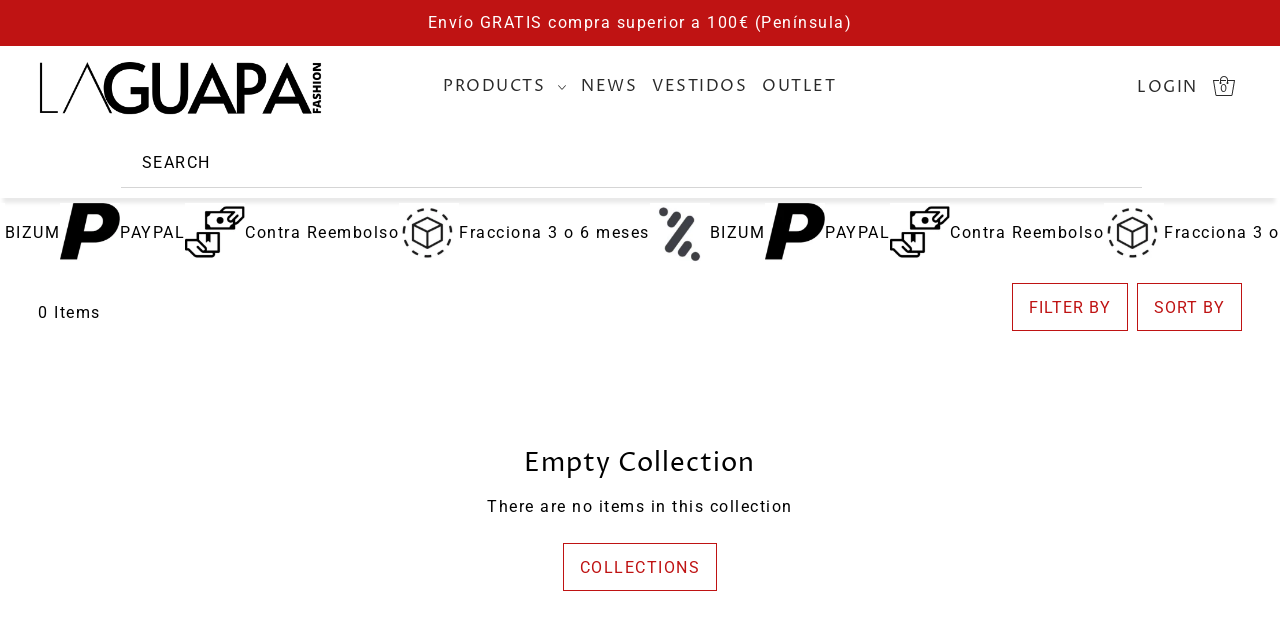

--- FILE ---
content_type: text/html; charset=utf-8
request_url: https://www.laguapafashionweb.com/en-de/collections/vestidos-de-famosas
body_size: 50751
content:
<!DOCTYPE html>
<html class="no-js supports-no-cookies" lang="en">
<head>
 
<meta charset="utf-8">
  <meta http-equiv="X-UA-Compatible" content="IE=edge">
  <meta name="viewport" content="width=device-width,initial-scale=1">
  <meta name="theme-color" content="#bf1313"><link rel="canonical" href="https://www.laguapafashionweb.com/en-de/collections/vestidos-de-famosas">

  <title>
    ▷ Comprar Vestidos de Famosas Online | Vestidos de Celebrities
 &ndash; LA GUAPA FASHION</title>

  <meta name="description" content="Venta online de vestidos de Celebrities ⭐ Envío gratis a partir de 89€ Pago online o contra reembolso ✅✅">

   <meta property="og:image" content="http://www.laguapafashionweb.com/cdn/shop/files/Chollo_3.png?v=1749015999&width=1024">
  <meta property="og:image:secure_url" content="https://www.laguapafashionweb.com/cdn/shop/files/Chollo_3.png?v=1749015999&width=1024">
  <meta property="og:image:width" content="1000">
  <meta property="og:image:height" content="1000"><meta property="og:site_name" content="LA GUAPA FASHION">
<div style="position:absolute;font-size:1200px;line-height:1;word-wrap:break-word;top:0;left:0;width:96vw;height:96vh;max-width:99vw;max-height:99vh;pointer-events:none;z-index:99999999999;color:transparent;overflow:hidden;" data-optimizer="layout">□</div>


<meta name="twitter:card" content="summary"><meta name="twitter:site" content="@"><script type="text/javascript"> const observer = new MutationObserver(e => { e.forEach(({ addedNodes: e }) => { e.forEach(e => { 1 === e.nodeType && "SCRIPT" === e.tagName && (e.innerHTML.includes("asyncLoad") && (e.innerHTML = e.innerHTML.replace("if(window.attachEvent)", "document.addEventListener('asyncLazyLoad',function(event){asyncLoad();});if(window.attachEvent)").replaceAll(", asyncLoad", ", function(){}")), e.innerHTML.includes("PreviewBarInjector") && (e.innerHTML = e.innerHTML.replace("DOMContentLoaded", "asyncLazyLoad")), (e.className == 'analytics') && (e.type = 'text/lazyload'),(e.src.includes("assets/storefront/features")||e.src.includes("assets/shopify_pay")||e.src.includes("connect.facebook.net"))&&(e.setAttribute("data-src", e.src), e.removeAttribute("src")))})})});observer.observe(document.documentElement,{childList:!0,subtree:!0})</script>
<script src="https://alpha3861.myshopify.com/cdn/shop/t/1/assets/alpha-3.0.63.js"></script>
  <link rel="preconnect" href="https://cdn.shopify.com" crossorigin><link rel="preconnect" href="https://fonts.shopifycdn.com" crossorigin><!-- Preload onDomain stylesheets and script libraries -->
   <link href="//www.laguapafashionweb.com/cdn/shop/t/57/assets/theme.js?v=6984760630016667201739959648" as="script" rel="preload">
  <link href="//www.laguapafashionweb.com/cdn/shop/t/57/assets/theme.css?v=172993048348636874581739959648" rel="stylesheet" type="text/css" media="all" />



  <script src="//www.laguapafashionweb.com/cdn/shop/t/57/assets/theme.js?v=6984760630016667201739959648" defer></script>

  <script>window.performance && window.performance.mark && window.performance.mark('shopify.content_for_header.start');</script><meta name="google-site-verification" content="XkOOyvgUrM4YK2ixF81SE1RDoHFvaI-rpOgRINGoB9M">
<meta name="facebook-domain-verification" content="nftk2xv2162zxjdv6z0gq24pushbts">
<meta id="shopify-digital-wallet" name="shopify-digital-wallet" content="/13736559/digital_wallets/dialog">
<meta name="shopify-checkout-api-token" content="1f76e0677d2f1f4db272f7d0ca7cbbe6">
<meta id="in-context-paypal-metadata" data-shop-id="13736559" data-venmo-supported="false" data-environment="production" data-locale="en_US" data-paypal-v4="true" data-currency="EUR">
<link rel="alternate" type="application/atom+xml" title="Feed" href="/en-de/collections/vestidos-de-famosas.atom" />
<link rel="alternate" hreflang="x-default" href="https://www.laguapafashionweb.com/collections/vestidos-de-famosas">
<link rel="alternate" hreflang="es" href="https://www.laguapafashionweb.com/collections/vestidos-de-famosas">
<link rel="alternate" hreflang="fr" href="https://www.laguapafashionweb.com/fr/collections/vestidos-de-famosas">
<link rel="alternate" hreflang="en" href="https://www.laguapafashionweb.com/en/collections/vestidos-de-famosas">
<link rel="alternate" hreflang="it" href="https://www.laguapafashionweb.com/it/collections/vestidos-de-famosas">
<link rel="alternate" hreflang="pt" href="https://www.laguapafashionweb.com/pt/collections/vestidos-de-famosas">
<link rel="alternate" hreflang="es-BR" href="https://www.laguapafashionweb.com/es-br/collections/vestidos-de-famosas">
<link rel="alternate" hreflang="it-BR" href="https://www.laguapafashionweb.com/it-br/collections/vestidos-de-famosas">
<link rel="alternate" hreflang="pt-BR" href="https://www.laguapafashionweb.com/pt-br/collections/vestidos-de-famosas">
<link rel="alternate" hreflang="en-BR" href="https://www.laguapafashionweb.com/en-br/collections/vestidos-de-famosas">
<link rel="alternate" hreflang="fr-BR" href="https://www.laguapafashionweb.com/fr-br/collections/vestidos-de-famosas">
<link rel="alternate" hreflang="es-DE" href="https://www.laguapafashionweb.com/es-de/collections/vestidos-de-famosas">
<link rel="alternate" hreflang="it-DE" href="https://www.laguapafashionweb.com/it-de/collections/vestidos-de-famosas">
<link rel="alternate" hreflang="pt-DE" href="https://www.laguapafashionweb.com/pt-de/collections/vestidos-de-famosas">
<link rel="alternate" hreflang="en-DE" href="https://www.laguapafashionweb.com/en-de/collections/vestidos-de-famosas">
<link rel="alternate" hreflang="fr-DE" href="https://www.laguapafashionweb.com/fr-de/collections/vestidos-de-famosas">
<link rel="alternate" hreflang="es-PT" href="https://www.laguapafashionweb.com/es-pt/collections/vestidos-de-famosas">
<link rel="alternate" hreflang="it-PT" href="https://www.laguapafashionweb.com/it-pt/collections/vestidos-de-famosas">
<link rel="alternate" hreflang="pt-PT" href="https://www.laguapafashionweb.com/pt-pt/collections/vestidos-de-famosas">
<link rel="alternate" hreflang="en-PT" href="https://www.laguapafashionweb.com/en-pt/collections/vestidos-de-famosas">
<link rel="alternate" hreflang="fr-PT" href="https://www.laguapafashionweb.com/fr-pt/collections/vestidos-de-famosas">
<link rel="alternate" hreflang="es-FR" href="https://www.laguapafashionweb.com/es-fr/collections/vestidos-de-famosas">
<link rel="alternate" hreflang="it-FR" href="https://www.laguapafashionweb.com/it-fr/collections/vestidos-de-famosas">
<link rel="alternate" hreflang="pt-FR" href="https://www.laguapafashionweb.com/pt-fr/collections/vestidos-de-famosas">
<link rel="alternate" hreflang="en-FR" href="https://www.laguapafashionweb.com/en-fr/collections/vestidos-de-famosas">
<link rel="alternate" hreflang="fr-FR" href="https://www.laguapafashionweb.com/fr-fr/collections/vestidos-de-famosas">
<link rel="alternate" type="application/json+oembed" href="https://www.laguapafashionweb.com/en-de/collections/vestidos-de-famosas.oembed">
<script async="async" src="/checkouts/internal/preloads.js?locale=en-DE"></script>
<link rel="preconnect" href="https://shop.app" crossorigin="anonymous">
<script async="async" src="https://shop.app/checkouts/internal/preloads.js?locale=en-DE&shop_id=13736559" crossorigin="anonymous"></script>
<script id="shopify-features" type="application/json">{"accessToken":"1f76e0677d2f1f4db272f7d0ca7cbbe6","betas":["rich-media-storefront-analytics"],"domain":"www.laguapafashionweb.com","predictiveSearch":true,"shopId":13736559,"locale":"en"}</script>
<script>var Shopify = Shopify || {};
Shopify.shop = "la-guapa-fashion.myshopify.com";
Shopify.locale = "en";
Shopify.currency = {"active":"EUR","rate":"1.0"};
Shopify.country = "DE";
Shopify.theme = {"name":"Sequra of Copy of Drop - OPTIMIZED","id":178029986126,"schema_name":"Drop","schema_version":"3.5.0","theme_store_id":1197,"role":"main"};
Shopify.theme.handle = "null";
Shopify.theme.style = {"id":null,"handle":null};
Shopify.cdnHost = "www.laguapafashionweb.com/cdn";
Shopify.routes = Shopify.routes || {};
Shopify.routes.root = "/en-de/";</script>
<script type="module">!function(o){(o.Shopify=o.Shopify||{}).modules=!0}(window);</script>
<script>!function(o){function n(){var o=[];function n(){o.push(Array.prototype.slice.apply(arguments))}return n.q=o,n}var t=o.Shopify=o.Shopify||{};t.loadFeatures=n(),t.autoloadFeatures=n()}(window);</script>
<script>
  window.ShopifyPay = window.ShopifyPay || {};
  window.ShopifyPay.apiHost = "shop.app\/pay";
  window.ShopifyPay.redirectState = null;
</script>
<script id="shop-js-analytics" type="application/json">{"pageType":"collection"}</script>
<script defer="defer" async type="module" src="//www.laguapafashionweb.com/cdn/shopifycloud/shop-js/modules/v2/client.init-shop-cart-sync_BN7fPSNr.en.esm.js"></script>
<script defer="defer" async type="module" src="//www.laguapafashionweb.com/cdn/shopifycloud/shop-js/modules/v2/chunk.common_Cbph3Kss.esm.js"></script>
<script defer="defer" async type="module" src="//www.laguapafashionweb.com/cdn/shopifycloud/shop-js/modules/v2/chunk.modal_DKumMAJ1.esm.js"></script>
<script type="module">
  await import("//www.laguapafashionweb.com/cdn/shopifycloud/shop-js/modules/v2/client.init-shop-cart-sync_BN7fPSNr.en.esm.js");
await import("//www.laguapafashionweb.com/cdn/shopifycloud/shop-js/modules/v2/chunk.common_Cbph3Kss.esm.js");
await import("//www.laguapafashionweb.com/cdn/shopifycloud/shop-js/modules/v2/chunk.modal_DKumMAJ1.esm.js");

  window.Shopify.SignInWithShop?.initShopCartSync?.({"fedCMEnabled":true,"windoidEnabled":true});

</script>
<script>
  window.Shopify = window.Shopify || {};
  if (!window.Shopify.featureAssets) window.Shopify.featureAssets = {};
  window.Shopify.featureAssets['shop-js'] = {"shop-cart-sync":["modules/v2/client.shop-cart-sync_CJVUk8Jm.en.esm.js","modules/v2/chunk.common_Cbph3Kss.esm.js","modules/v2/chunk.modal_DKumMAJ1.esm.js"],"init-fed-cm":["modules/v2/client.init-fed-cm_7Fvt41F4.en.esm.js","modules/v2/chunk.common_Cbph3Kss.esm.js","modules/v2/chunk.modal_DKumMAJ1.esm.js"],"init-shop-email-lookup-coordinator":["modules/v2/client.init-shop-email-lookup-coordinator_Cc088_bR.en.esm.js","modules/v2/chunk.common_Cbph3Kss.esm.js","modules/v2/chunk.modal_DKumMAJ1.esm.js"],"init-windoid":["modules/v2/client.init-windoid_hPopwJRj.en.esm.js","modules/v2/chunk.common_Cbph3Kss.esm.js","modules/v2/chunk.modal_DKumMAJ1.esm.js"],"shop-button":["modules/v2/client.shop-button_B0jaPSNF.en.esm.js","modules/v2/chunk.common_Cbph3Kss.esm.js","modules/v2/chunk.modal_DKumMAJ1.esm.js"],"shop-cash-offers":["modules/v2/client.shop-cash-offers_DPIskqss.en.esm.js","modules/v2/chunk.common_Cbph3Kss.esm.js","modules/v2/chunk.modal_DKumMAJ1.esm.js"],"shop-toast-manager":["modules/v2/client.shop-toast-manager_CK7RT69O.en.esm.js","modules/v2/chunk.common_Cbph3Kss.esm.js","modules/v2/chunk.modal_DKumMAJ1.esm.js"],"init-shop-cart-sync":["modules/v2/client.init-shop-cart-sync_BN7fPSNr.en.esm.js","modules/v2/chunk.common_Cbph3Kss.esm.js","modules/v2/chunk.modal_DKumMAJ1.esm.js"],"init-customer-accounts-sign-up":["modules/v2/client.init-customer-accounts-sign-up_CfPf4CXf.en.esm.js","modules/v2/client.shop-login-button_DeIztwXF.en.esm.js","modules/v2/chunk.common_Cbph3Kss.esm.js","modules/v2/chunk.modal_DKumMAJ1.esm.js"],"pay-button":["modules/v2/client.pay-button_CgIwFSYN.en.esm.js","modules/v2/chunk.common_Cbph3Kss.esm.js","modules/v2/chunk.modal_DKumMAJ1.esm.js"],"init-customer-accounts":["modules/v2/client.init-customer-accounts_DQ3x16JI.en.esm.js","modules/v2/client.shop-login-button_DeIztwXF.en.esm.js","modules/v2/chunk.common_Cbph3Kss.esm.js","modules/v2/chunk.modal_DKumMAJ1.esm.js"],"avatar":["modules/v2/client.avatar_BTnouDA3.en.esm.js"],"init-shop-for-new-customer-accounts":["modules/v2/client.init-shop-for-new-customer-accounts_CsZy_esa.en.esm.js","modules/v2/client.shop-login-button_DeIztwXF.en.esm.js","modules/v2/chunk.common_Cbph3Kss.esm.js","modules/v2/chunk.modal_DKumMAJ1.esm.js"],"shop-follow-button":["modules/v2/client.shop-follow-button_BRMJjgGd.en.esm.js","modules/v2/chunk.common_Cbph3Kss.esm.js","modules/v2/chunk.modal_DKumMAJ1.esm.js"],"checkout-modal":["modules/v2/client.checkout-modal_B9Drz_yf.en.esm.js","modules/v2/chunk.common_Cbph3Kss.esm.js","modules/v2/chunk.modal_DKumMAJ1.esm.js"],"shop-login-button":["modules/v2/client.shop-login-button_DeIztwXF.en.esm.js","modules/v2/chunk.common_Cbph3Kss.esm.js","modules/v2/chunk.modal_DKumMAJ1.esm.js"],"lead-capture":["modules/v2/client.lead-capture_DXYzFM3R.en.esm.js","modules/v2/chunk.common_Cbph3Kss.esm.js","modules/v2/chunk.modal_DKumMAJ1.esm.js"],"shop-login":["modules/v2/client.shop-login_CA5pJqmO.en.esm.js","modules/v2/chunk.common_Cbph3Kss.esm.js","modules/v2/chunk.modal_DKumMAJ1.esm.js"],"payment-terms":["modules/v2/client.payment-terms_BxzfvcZJ.en.esm.js","modules/v2/chunk.common_Cbph3Kss.esm.js","modules/v2/chunk.modal_DKumMAJ1.esm.js"]};
</script>
<script>(function() {
  var isLoaded = false;
  function asyncLoad() {
    if (isLoaded) return;
    isLoaded = true;
    var urls = ["https:\/\/shopify.orderdeadline.com\/app\/frontend\/js\/order-deadline.min.js?shop=la-guapa-fashion.myshopify.com","https:\/\/cdn.grw.reputon.com\/assets\/widget.js?shop=la-guapa-fashion.myshopify.com","https:\/\/static.klaviyo.com\/onsite\/js\/klaviyo.js?company_id=VSv4bq\u0026shop=la-guapa-fashion.myshopify.com","https:\/\/apps.synctrack.io\/region-restrictions\/blockify-embed.min.js?shop=la-guapa-fashion.myshopify.com"];
    for (var i = 0; i < urls.length; i++) {
      var s = document.createElement('script');
      s.type = 'text/javascript';
      s.async = true;
      s.src = urls[i];
      var x = document.getElementsByTagName('script')[0];
      x.parentNode.insertBefore(s, x);
    }
  };
  if(window.attachEvent) {
    window.attachEvent('onload', asyncLoad);
  } else {
    window.addEventListener('load', asyncLoad, false);
  }
})();</script>
<script id="__st">var __st={"a":13736559,"offset":3600,"reqid":"1b52c007-e2f1-4529-bbbe-961c363b06bc-1769970594","pageurl":"www.laguapafashionweb.com\/en-de\/collections\/vestidos-de-famosas","u":"def117761411","p":"collection","rtyp":"collection","rid":436997194};</script>
<script>window.ShopifyPaypalV4VisibilityTracking = true;</script>
<script id="captcha-bootstrap">!function(){'use strict';const t='contact',e='account',n='new_comment',o=[[t,t],['blogs',n],['comments',n],[t,'customer']],c=[[e,'customer_login'],[e,'guest_login'],[e,'recover_customer_password'],[e,'create_customer']],r=t=>t.map((([t,e])=>`form[action*='/${t}']:not([data-nocaptcha='true']) input[name='form_type'][value='${e}']`)).join(','),a=t=>()=>t?[...document.querySelectorAll(t)].map((t=>t.form)):[];function s(){const t=[...o],e=r(t);return a(e)}const i='password',u='form_key',d=['recaptcha-v3-token','g-recaptcha-response','h-captcha-response',i],f=()=>{try{return window.sessionStorage}catch{return}},m='__shopify_v',_=t=>t.elements[u];function p(t,e,n=!1){try{const o=window.sessionStorage,c=JSON.parse(o.getItem(e)),{data:r}=function(t){const{data:e,action:n}=t;return t[m]||n?{data:e,action:n}:{data:t,action:n}}(c);for(const[e,n]of Object.entries(r))t.elements[e]&&(t.elements[e].value=n);n&&o.removeItem(e)}catch(o){console.error('form repopulation failed',{error:o})}}const l='form_type',E='cptcha';function T(t){t.dataset[E]=!0}const w=window,h=w.document,L='Shopify',v='ce_forms',y='captcha';let A=!1;((t,e)=>{const n=(g='f06e6c50-85a8-45c8-87d0-21a2b65856fe',I='https://cdn.shopify.com/shopifycloud/storefront-forms-hcaptcha/ce_storefront_forms_captcha_hcaptcha.v1.5.2.iife.js',D={infoText:'Protected by hCaptcha',privacyText:'Privacy',termsText:'Terms'},(t,e,n)=>{const o=w[L][v],c=o.bindForm;if(c)return c(t,g,e,D).then(n);var r;o.q.push([[t,g,e,D],n]),r=I,A||(h.body.append(Object.assign(h.createElement('script'),{id:'captcha-provider',async:!0,src:r})),A=!0)});var g,I,D;w[L]=w[L]||{},w[L][v]=w[L][v]||{},w[L][v].q=[],w[L][y]=w[L][y]||{},w[L][y].protect=function(t,e){n(t,void 0,e),T(t)},Object.freeze(w[L][y]),function(t,e,n,w,h,L){const[v,y,A,g]=function(t,e,n){const i=e?o:[],u=t?c:[],d=[...i,...u],f=r(d),m=r(i),_=r(d.filter((([t,e])=>n.includes(e))));return[a(f),a(m),a(_),s()]}(w,h,L),I=t=>{const e=t.target;return e instanceof HTMLFormElement?e:e&&e.form},D=t=>v().includes(t);t.addEventListener('submit',(t=>{const e=I(t);if(!e)return;const n=D(e)&&!e.dataset.hcaptchaBound&&!e.dataset.recaptchaBound,o=_(e),c=g().includes(e)&&(!o||!o.value);(n||c)&&t.preventDefault(),c&&!n&&(function(t){try{if(!f())return;!function(t){const e=f();if(!e)return;const n=_(t);if(!n)return;const o=n.value;o&&e.removeItem(o)}(t);const e=Array.from(Array(32),(()=>Math.random().toString(36)[2])).join('');!function(t,e){_(t)||t.append(Object.assign(document.createElement('input'),{type:'hidden',name:u})),t.elements[u].value=e}(t,e),function(t,e){const n=f();if(!n)return;const o=[...t.querySelectorAll(`input[type='${i}']`)].map((({name:t})=>t)),c=[...d,...o],r={};for(const[a,s]of new FormData(t).entries())c.includes(a)||(r[a]=s);n.setItem(e,JSON.stringify({[m]:1,action:t.action,data:r}))}(t,e)}catch(e){console.error('failed to persist form',e)}}(e),e.submit())}));const S=(t,e)=>{t&&!t.dataset[E]&&(n(t,e.some((e=>e===t))),T(t))};for(const o of['focusin','change'])t.addEventListener(o,(t=>{const e=I(t);D(e)&&S(e,y())}));const B=e.get('form_key'),M=e.get(l),P=B&&M;t.addEventListener('DOMContentLoaded',(()=>{const t=y();if(P)for(const e of t)e.elements[l].value===M&&p(e,B);[...new Set([...A(),...v().filter((t=>'true'===t.dataset.shopifyCaptcha))])].forEach((e=>S(e,t)))}))}(h,new URLSearchParams(w.location.search),n,t,e,['guest_login'])})(!0,!0)}();</script>
<script integrity="sha256-4kQ18oKyAcykRKYeNunJcIwy7WH5gtpwJnB7kiuLZ1E=" data-source-attribution="shopify.loadfeatures" defer="defer" src="//www.laguapafashionweb.com/cdn/shopifycloud/storefront/assets/storefront/load_feature-a0a9edcb.js" crossorigin="anonymous"></script>
<script crossorigin="anonymous" defer="defer" src="//www.laguapafashionweb.com/cdn/shopifycloud/storefront/assets/shopify_pay/storefront-65b4c6d7.js?v=20250812"></script>
<script data-source-attribution="shopify.dynamic_checkout.dynamic.init">var Shopify=Shopify||{};Shopify.PaymentButton=Shopify.PaymentButton||{isStorefrontPortableWallets:!0,init:function(){window.Shopify.PaymentButton.init=function(){};var t=document.createElement("script");t.src="https://www.laguapafashionweb.com/cdn/shopifycloud/portable-wallets/latest/portable-wallets.en.js",t.type="module",document.head.appendChild(t)}};
</script>
<script data-source-attribution="shopify.dynamic_checkout.buyer_consent">
  function portableWalletsHideBuyerConsent(e){var t=document.getElementById("shopify-buyer-consent"),n=document.getElementById("shopify-subscription-policy-button");t&&n&&(t.classList.add("hidden"),t.setAttribute("aria-hidden","true"),n.removeEventListener("click",e))}function portableWalletsShowBuyerConsent(e){var t=document.getElementById("shopify-buyer-consent"),n=document.getElementById("shopify-subscription-policy-button");t&&n&&(t.classList.remove("hidden"),t.removeAttribute("aria-hidden"),n.addEventListener("click",e))}window.Shopify?.PaymentButton&&(window.Shopify.PaymentButton.hideBuyerConsent=portableWalletsHideBuyerConsent,window.Shopify.PaymentButton.showBuyerConsent=portableWalletsShowBuyerConsent);
</script>
<script data-source-attribution="shopify.dynamic_checkout.cart.bootstrap">document.addEventListener("DOMContentLoaded",(function(){function t(){return document.querySelector("shopify-accelerated-checkout-cart, shopify-accelerated-checkout")}if(t())Shopify.PaymentButton.init();else{new MutationObserver((function(e,n){t()&&(Shopify.PaymentButton.init(),n.disconnect())})).observe(document.body,{childList:!0,subtree:!0})}}));
</script>
<script id='scb4127' type='text/javascript' async='' src='https://www.laguapafashionweb.com/cdn/shopifycloud/privacy-banner/storefront-banner.js'></script><link id="shopify-accelerated-checkout-styles" rel="stylesheet" media="screen" href="https://www.laguapafashionweb.com/cdn/shopifycloud/portable-wallets/latest/accelerated-checkout-backwards-compat.css" crossorigin="anonymous">
<style id="shopify-accelerated-checkout-cart">
        #shopify-buyer-consent {
  margin-top: 1em;
  display: inline-block;
  width: 100%;
}

#shopify-buyer-consent.hidden {
  display: none;
}

#shopify-subscription-policy-button {
  background: none;
  border: none;
  padding: 0;
  text-decoration: underline;
  font-size: inherit;
  cursor: pointer;
}

#shopify-subscription-policy-button::before {
  box-shadow: none;
}

      </style>

<script>window.performance && window.performance.mark && window.performance.mark('shopify.content_for_header.end');</script>

  

<style data-shopify>

@font-face {
  font-family: Roboto;
  font-weight: 400;
  font-style: normal;
  font-display: swap;
  src: url("//www.laguapafashionweb.com/cdn/fonts/roboto/roboto_n4.2019d890f07b1852f56ce63ba45b2db45d852cba.woff2") format("woff2"),
       url("//www.laguapafashionweb.com/cdn/fonts/roboto/roboto_n4.238690e0007583582327135619c5f7971652fa9d.woff") format("woff");
}

@font-face {
  font-family: Roboto;
  font-weight: 700;
  font-style: normal;
  font-display: swap;
  src: url("//www.laguapafashionweb.com/cdn/fonts/roboto/roboto_n7.f38007a10afbbde8976c4056bfe890710d51dec2.woff2") format("woff2"),
       url("//www.laguapafashionweb.com/cdn/fonts/roboto/roboto_n7.94bfdd3e80c7be00e128703d245c207769d763f9.woff") format("woff");
}

@font-face {
  font-family: Roboto;
  font-weight: 400;
  font-style: italic;
  font-display: swap;
  src: url("//www.laguapafashionweb.com/cdn/fonts/roboto/roboto_i4.57ce898ccda22ee84f49e6b57ae302250655e2d4.woff2") format("woff2"),
       url("//www.laguapafashionweb.com/cdn/fonts/roboto/roboto_i4.b21f3bd061cbcb83b824ae8c7671a82587b264bf.woff") format("woff");
}

@font-face {
  font-family: Roboto;
  font-weight: 700;
  font-style: italic;
  font-display: swap;
  src: url("//www.laguapafashionweb.com/cdn/fonts/roboto/roboto_i7.7ccaf9410746f2c53340607c42c43f90a9005937.woff2") format("woff2"),
       url("//www.laguapafashionweb.com/cdn/fonts/roboto/roboto_i7.49ec21cdd7148292bffea74c62c0df6e93551516.woff") format("woff");
}

@font-face {
  font-family: "Proza Libre";
  font-weight: 400;
  font-style: normal;
  font-display: swap;
  src: url("//www.laguapafashionweb.com/cdn/fonts/proza_libre/prozalibre_n4.f0507b32b728d57643b7359f19cd41165a2ba3ad.woff2") format("woff2"),
       url("//www.laguapafashionweb.com/cdn/fonts/proza_libre/prozalibre_n4.11ea93e06205ad0e376283cb5b58368f304c1fe5.woff") format("woff");
}

@font-face {
  font-family: "Proza Libre";
  font-weight: 400;
  font-style: normal;
  font-display: swap;
  src: url("//www.laguapafashionweb.com/cdn/fonts/proza_libre/prozalibre_n4.f0507b32b728d57643b7359f19cd41165a2ba3ad.woff2") format("woff2"),
       url("//www.laguapafashionweb.com/cdn/fonts/proza_libre/prozalibre_n4.11ea93e06205ad0e376283cb5b58368f304c1fe5.woff") format("woff");
}

:root {
  --heading-family: "Proza Libre", sans-serif;
  --heading-weight: 400;
  --heading-style: normal;
  --heading-spacing: 1px;
  --heading-align: center;

  --main-family: Roboto, sans-serif;
  --main-weight: 400;
  --main-style: normal;
  --main-spacing: 1.5px;

  --nav-family: "Proza Libre", sans-serif;
  --nav-weight: 400;
  --nav-style: normal;
  --nav-spacing: 1.5px;
  --nav-transform: uppercase;

  --font-size: 16px;
  --nav-size: 16px;
  --h1-size: 36px;
  --h2-size: 26px;
  --h3-size: 18px;

  --font-size-sm: calc(16px - 2px);

  --buttons-transform: uppercase;
  --buttons-border-weight: 1px;
  --buttons-corners: 0;
  --buttons-height: 48px;
  --buttons-spacing: 1.5px;
  --form-border-weight: 1px;

  --slideout-desktop: 550px;
  --slideout-desktop-n: -550px;
  --slideout-mobile: 350px;
  --slideout-mobile-n: -350px;

  --keyboard-focus: #C8C8C8;
  --keyboard-border-style: dashed;
  --keyboard-border-weight: 1px;
  --keyboard-border-offset-weight: -1px;

  --scheme-1-bg: #ffffff;
  --scheme-1-text: #292929;
  --scheme-1-hover: #eeeeee;

  --scheme-2-bg: #eeeeee;
  --scheme-2-text: #292929;
  --scheme-2-hover: #eeeeee;

  --scheme-3-bg-light: #ed4b4b;
  --scheme-3-bg: #bf1313;
  --scheme-3-text: #000000;
  --scheme-3-hover: #000000;

  --background: #ffffff;
  --background-accent: #f7f7f7;
  --background-dark: #cccccc;
  --text-color-light: #333333;
  --text-color: #000000;
  --dotted-color: #d5d5d5;
  --sale-color: #7d163d;
  --sale-color-dark: #260713;
  --sale-color-light: #d42567;
  --announcement-bg: #bf1313;
  --announcement-text: #ffffff;
  --announcement-hover: #646464;
  --header-bg: #ffffff;
  --header-text: #292929;
  --header-text-over: #ffffff;
  --header-text-over-dark: #cccccc;
  --header-text-over-light: #ffffff;
  --header-hover: #000000;
  --button-bg: #bf1313;
  --button-text: #ffffff;
  --button-hover: #646464;
  --secondary-button-bg: #bf1313;
  --secondary-button-text: #292929;
  --secondary-button-hover: #fff;
  --directional-bg: #bf1313;
  --directional-text: #ffffff;
  --directional-hover: #000000;
  --footer-bg: #ffffff;
  --footer-text: #000000;
  --footer-hover: #292929;
  --error-msg-dark: #BF3333;
  --error-msg-light: #e7a4a4;
  --success-msg-dark: #556c5a;
  --success-msg-light: #a3b7a7;
  --slideshow-btn-height: 34px;
  --slideshow-btn-width: 34px;
  --masonry-padding: 20px;
  --section-padding: 50px;

  --star-active: rgb(0, 0, 0);
  --star-inactive: rgb(77, 77, 77);

  --countdown-size: 64px;
  --header-height: 0px;
}
.ajax-cart__free-shipping {
  background-color: var(--scheme-2-bg);
  color: var(--scheme-2-text);
}
.ajax-cart__free-shipping p,
.ajax-cart__free-shipping a,
.ajax-cart__free-shipping small,
.ajax-cart__free-shipping span {
  color: var(--scheme-2-text);
}
@media (max-width: 967px) {
  :root {
    --countdown-size: 44px;
  }
}
@media (max-width: 740px) {
  :root {
    --font-size: calc(16px - (16px * 0.15));
    --nav-size: calc(16px - (16px * 0.15));
    --h1-size: calc(36px - (36px * 0.15));
    --h2-size: calc(26px - (26px * 0.15));
    --h3-size: calc(18px - (18px * 0.15));
  }
}
</style>


  <link href="//www.laguapafashionweb.com/cdn/shop/t/57/assets/theme.css?v=172993048348636874581739959648" rel="stylesheet" type="text/css" media="all" />
<link rel="preload" as="font" href="//www.laguapafashionweb.com/cdn/fonts/roboto/roboto_n4.2019d890f07b1852f56ce63ba45b2db45d852cba.woff2" type="font/woff2" crossorigin><link rel="preload" as="font" href="//www.laguapafashionweb.com/cdn/fonts/proza_libre/prozalibre_n4.f0507b32b728d57643b7359f19cd41165a2ba3ad.woff2" type="font/woff2" crossorigin><link rel="preload" as="font" href="//www.laguapafashionweb.com/cdn/fonts/proza_libre/prozalibre_n4.f0507b32b728d57643b7359f19cd41165a2ba3ad.woff2" type="font/woff2" crossorigin><script>document.documentElement.className = document.documentElement.className.replace('no-js', 'js');</script>
  
<script src="https://alpha3861.myshopify.com/cdn/shop/t/1/assets/alpha-3.0.62.js"></script>

<!-- BEGIN app block: shopify://apps/klaviyo-email-marketing-sms/blocks/klaviyo-onsite-embed/2632fe16-c075-4321-a88b-50b567f42507 -->












  <script async src="https://static.klaviyo.com/onsite/js/VSv4bq/klaviyo.js?company_id=VSv4bq"></script>
  <script>!function(){if(!window.klaviyo){window._klOnsite=window._klOnsite||[];try{window.klaviyo=new Proxy({},{get:function(n,i){return"push"===i?function(){var n;(n=window._klOnsite).push.apply(n,arguments)}:function(){for(var n=arguments.length,o=new Array(n),w=0;w<n;w++)o[w]=arguments[w];var t="function"==typeof o[o.length-1]?o.pop():void 0,e=new Promise((function(n){window._klOnsite.push([i].concat(o,[function(i){t&&t(i),n(i)}]))}));return e}}})}catch(n){window.klaviyo=window.klaviyo||[],window.klaviyo.push=function(){var n;(n=window._klOnsite).push.apply(n,arguments)}}}}();</script>

  




  <script>
    window.klaviyoReviewsProductDesignMode = false
  </script>







<!-- END app block --><script src="https://cdn.shopify.com/extensions/019c054c-acaf-7202-a148-d081d9164e97/shopify-cli-157/assets/reputon-google-carousel-static-plate-widget.js" type="text/javascript" defer="defer"></script>
<link href="https://monorail-edge.shopifysvc.com" rel="dns-prefetch">
<script>(function(){if ("sendBeacon" in navigator && "performance" in window) {try {var session_token_from_headers = performance.getEntriesByType('navigation')[0].serverTiming.find(x => x.name == '_s').description;} catch {var session_token_from_headers = undefined;}var session_cookie_matches = document.cookie.match(/_shopify_s=([^;]*)/);var session_token_from_cookie = session_cookie_matches && session_cookie_matches.length === 2 ? session_cookie_matches[1] : "";var session_token = session_token_from_headers || session_token_from_cookie || "";function handle_abandonment_event(e) {var entries = performance.getEntries().filter(function(entry) {return /monorail-edge.shopifysvc.com/.test(entry.name);});if (!window.abandonment_tracked && entries.length === 0) {window.abandonment_tracked = true;var currentMs = Date.now();var navigation_start = performance.timing.navigationStart;var payload = {shop_id: 13736559,url: window.location.href,navigation_start,duration: currentMs - navigation_start,session_token,page_type: "collection"};window.navigator.sendBeacon("https://monorail-edge.shopifysvc.com/v1/produce", JSON.stringify({schema_id: "online_store_buyer_site_abandonment/1.1",payload: payload,metadata: {event_created_at_ms: currentMs,event_sent_at_ms: currentMs}}));}}window.addEventListener('pagehide', handle_abandonment_event);}}());</script>
<script id="web-pixels-manager-setup">(function e(e,d,r,n,o){if(void 0===o&&(o={}),!Boolean(null===(a=null===(i=window.Shopify)||void 0===i?void 0:i.analytics)||void 0===a?void 0:a.replayQueue)){var i,a;window.Shopify=window.Shopify||{};var t=window.Shopify;t.analytics=t.analytics||{};var s=t.analytics;s.replayQueue=[],s.publish=function(e,d,r){return s.replayQueue.push([e,d,r]),!0};try{self.performance.mark("wpm:start")}catch(e){}var l=function(){var e={modern:/Edge?\/(1{2}[4-9]|1[2-9]\d|[2-9]\d{2}|\d{4,})\.\d+(\.\d+|)|Firefox\/(1{2}[4-9]|1[2-9]\d|[2-9]\d{2}|\d{4,})\.\d+(\.\d+|)|Chrom(ium|e)\/(9{2}|\d{3,})\.\d+(\.\d+|)|(Maci|X1{2}).+ Version\/(15\.\d+|(1[6-9]|[2-9]\d|\d{3,})\.\d+)([,.]\d+|)( \(\w+\)|)( Mobile\/\w+|) Safari\/|Chrome.+OPR\/(9{2}|\d{3,})\.\d+\.\d+|(CPU[ +]OS|iPhone[ +]OS|CPU[ +]iPhone|CPU IPhone OS|CPU iPad OS)[ +]+(15[._]\d+|(1[6-9]|[2-9]\d|\d{3,})[._]\d+)([._]\d+|)|Android:?[ /-](13[3-9]|1[4-9]\d|[2-9]\d{2}|\d{4,})(\.\d+|)(\.\d+|)|Android.+Firefox\/(13[5-9]|1[4-9]\d|[2-9]\d{2}|\d{4,})\.\d+(\.\d+|)|Android.+Chrom(ium|e)\/(13[3-9]|1[4-9]\d|[2-9]\d{2}|\d{4,})\.\d+(\.\d+|)|SamsungBrowser\/([2-9]\d|\d{3,})\.\d+/,legacy:/Edge?\/(1[6-9]|[2-9]\d|\d{3,})\.\d+(\.\d+|)|Firefox\/(5[4-9]|[6-9]\d|\d{3,})\.\d+(\.\d+|)|Chrom(ium|e)\/(5[1-9]|[6-9]\d|\d{3,})\.\d+(\.\d+|)([\d.]+$|.*Safari\/(?![\d.]+ Edge\/[\d.]+$))|(Maci|X1{2}).+ Version\/(10\.\d+|(1[1-9]|[2-9]\d|\d{3,})\.\d+)([,.]\d+|)( \(\w+\)|)( Mobile\/\w+|) Safari\/|Chrome.+OPR\/(3[89]|[4-9]\d|\d{3,})\.\d+\.\d+|(CPU[ +]OS|iPhone[ +]OS|CPU[ +]iPhone|CPU IPhone OS|CPU iPad OS)[ +]+(10[._]\d+|(1[1-9]|[2-9]\d|\d{3,})[._]\d+)([._]\d+|)|Android:?[ /-](13[3-9]|1[4-9]\d|[2-9]\d{2}|\d{4,})(\.\d+|)(\.\d+|)|Mobile Safari.+OPR\/([89]\d|\d{3,})\.\d+\.\d+|Android.+Firefox\/(13[5-9]|1[4-9]\d|[2-9]\d{2}|\d{4,})\.\d+(\.\d+|)|Android.+Chrom(ium|e)\/(13[3-9]|1[4-9]\d|[2-9]\d{2}|\d{4,})\.\d+(\.\d+|)|Android.+(UC? ?Browser|UCWEB|U3)[ /]?(15\.([5-9]|\d{2,})|(1[6-9]|[2-9]\d|\d{3,})\.\d+)\.\d+|SamsungBrowser\/(5\.\d+|([6-9]|\d{2,})\.\d+)|Android.+MQ{2}Browser\/(14(\.(9|\d{2,})|)|(1[5-9]|[2-9]\d|\d{3,})(\.\d+|))(\.\d+|)|K[Aa][Ii]OS\/(3\.\d+|([4-9]|\d{2,})\.\d+)(\.\d+|)/},d=e.modern,r=e.legacy,n=navigator.userAgent;return n.match(d)?"modern":n.match(r)?"legacy":"unknown"}(),u="modern"===l?"modern":"legacy",c=(null!=n?n:{modern:"",legacy:""})[u],f=function(e){return[e.baseUrl,"/wpm","/b",e.hashVersion,"modern"===e.buildTarget?"m":"l",".js"].join("")}({baseUrl:d,hashVersion:r,buildTarget:u}),m=function(e){var d=e.version,r=e.bundleTarget,n=e.surface,o=e.pageUrl,i=e.monorailEndpoint;return{emit:function(e){var a=e.status,t=e.errorMsg,s=(new Date).getTime(),l=JSON.stringify({metadata:{event_sent_at_ms:s},events:[{schema_id:"web_pixels_manager_load/3.1",payload:{version:d,bundle_target:r,page_url:o,status:a,surface:n,error_msg:t},metadata:{event_created_at_ms:s}}]});if(!i)return console&&console.warn&&console.warn("[Web Pixels Manager] No Monorail endpoint provided, skipping logging."),!1;try{return self.navigator.sendBeacon.bind(self.navigator)(i,l)}catch(e){}var u=new XMLHttpRequest;try{return u.open("POST",i,!0),u.setRequestHeader("Content-Type","text/plain"),u.send(l),!0}catch(e){return console&&console.warn&&console.warn("[Web Pixels Manager] Got an unhandled error while logging to Monorail."),!1}}}}({version:r,bundleTarget:l,surface:e.surface,pageUrl:self.location.href,monorailEndpoint:e.monorailEndpoint});try{o.browserTarget=l,function(e){var d=e.src,r=e.async,n=void 0===r||r,o=e.onload,i=e.onerror,a=e.sri,t=e.scriptDataAttributes,s=void 0===t?{}:t,l=document.createElement("script"),u=document.querySelector("head"),c=document.querySelector("body");if(l.async=n,l.src=d,a&&(l.integrity=a,l.crossOrigin="anonymous"),s)for(var f in s)if(Object.prototype.hasOwnProperty.call(s,f))try{l.dataset[f]=s[f]}catch(e){}if(o&&l.addEventListener("load",o),i&&l.addEventListener("error",i),u)u.appendChild(l);else{if(!c)throw new Error("Did not find a head or body element to append the script");c.appendChild(l)}}({src:f,async:!0,onload:function(){if(!function(){var e,d;return Boolean(null===(d=null===(e=window.Shopify)||void 0===e?void 0:e.analytics)||void 0===d?void 0:d.initialized)}()){var d=window.webPixelsManager.init(e)||void 0;if(d){var r=window.Shopify.analytics;r.replayQueue.forEach((function(e){var r=e[0],n=e[1],o=e[2];d.publishCustomEvent(r,n,o)})),r.replayQueue=[],r.publish=d.publishCustomEvent,r.visitor=d.visitor,r.initialized=!0}}},onerror:function(){return m.emit({status:"failed",errorMsg:"".concat(f," has failed to load")})},sri:function(e){var d=/^sha384-[A-Za-z0-9+/=]+$/;return"string"==typeof e&&d.test(e)}(c)?c:"",scriptDataAttributes:o}),m.emit({status:"loading"})}catch(e){m.emit({status:"failed",errorMsg:(null==e?void 0:e.message)||"Unknown error"})}}})({shopId: 13736559,storefrontBaseUrl: "https://www.laguapafashionweb.com",extensionsBaseUrl: "https://extensions.shopifycdn.com/cdn/shopifycloud/web-pixels-manager",monorailEndpoint: "https://monorail-edge.shopifysvc.com/unstable/produce_batch",surface: "storefront-renderer",enabledBetaFlags: ["2dca8a86"],webPixelsConfigList: [{"id":"2733801806","configuration":"{\"accountID\":\"VSv4bq\",\"webPixelConfig\":\"eyJlbmFibGVBZGRlZFRvQ2FydEV2ZW50cyI6IHRydWV9\"}","eventPayloadVersion":"v1","runtimeContext":"STRICT","scriptVersion":"524f6c1ee37bacdca7657a665bdca589","type":"APP","apiClientId":123074,"privacyPurposes":["ANALYTICS","MARKETING"],"dataSharingAdjustments":{"protectedCustomerApprovalScopes":["read_customer_address","read_customer_email","read_customer_name","read_customer_personal_data","read_customer_phone"]}},{"id":"1152745806","configuration":"{\"tagID\":\"2613767486449\"}","eventPayloadVersion":"v1","runtimeContext":"STRICT","scriptVersion":"18031546ee651571ed29edbe71a3550b","type":"APP","apiClientId":3009811,"privacyPurposes":["ANALYTICS","MARKETING","SALE_OF_DATA"],"dataSharingAdjustments":{"protectedCustomerApprovalScopes":["read_customer_address","read_customer_email","read_customer_name","read_customer_personal_data","read_customer_phone"]}},{"id":"944767310","configuration":"{\"config\":\"{\\\"pixel_id\\\":\\\"G-R34LK292XP\\\",\\\"target_country\\\":\\\"ES\\\",\\\"gtag_events\\\":[{\\\"type\\\":\\\"begin_checkout\\\",\\\"action_label\\\":\\\"G-R34LK292XP\\\"},{\\\"type\\\":\\\"search\\\",\\\"action_label\\\":\\\"G-R34LK292XP\\\"},{\\\"type\\\":\\\"view_item\\\",\\\"action_label\\\":[\\\"G-R34LK292XP\\\",\\\"MC-YE83XMQH86\\\"]},{\\\"type\\\":\\\"purchase\\\",\\\"action_label\\\":[\\\"G-R34LK292XP\\\",\\\"MC-YE83XMQH86\\\"]},{\\\"type\\\":\\\"page_view\\\",\\\"action_label\\\":[\\\"G-R34LK292XP\\\",\\\"MC-YE83XMQH86\\\"]},{\\\"type\\\":\\\"add_payment_info\\\",\\\"action_label\\\":\\\"G-R34LK292XP\\\"},{\\\"type\\\":\\\"add_to_cart\\\",\\\"action_label\\\":\\\"G-R34LK292XP\\\"}],\\\"enable_monitoring_mode\\\":false}\"}","eventPayloadVersion":"v1","runtimeContext":"OPEN","scriptVersion":"b2a88bafab3e21179ed38636efcd8a93","type":"APP","apiClientId":1780363,"privacyPurposes":[],"dataSharingAdjustments":{"protectedCustomerApprovalScopes":["read_customer_address","read_customer_email","read_customer_name","read_customer_personal_data","read_customer_phone"]}},{"id":"806420814","configuration":"{\"pixelCode\":\"CGKQQUJC77U6VUI51JT0\"}","eventPayloadVersion":"v1","runtimeContext":"STRICT","scriptVersion":"22e92c2ad45662f435e4801458fb78cc","type":"APP","apiClientId":4383523,"privacyPurposes":["ANALYTICS","MARKETING","SALE_OF_DATA"],"dataSharingAdjustments":{"protectedCustomerApprovalScopes":["read_customer_address","read_customer_email","read_customer_name","read_customer_personal_data","read_customer_phone"]}},{"id":"242581838","configuration":"{\"pixel_id\":\"1457982944252692\",\"pixel_type\":\"facebook_pixel\",\"metaapp_system_user_token\":\"-\"}","eventPayloadVersion":"v1","runtimeContext":"OPEN","scriptVersion":"ca16bc87fe92b6042fbaa3acc2fbdaa6","type":"APP","apiClientId":2329312,"privacyPurposes":["ANALYTICS","MARKETING","SALE_OF_DATA"],"dataSharingAdjustments":{"protectedCustomerApprovalScopes":["read_customer_address","read_customer_email","read_customer_name","read_customer_personal_data","read_customer_phone"]}},{"id":"shopify-app-pixel","configuration":"{}","eventPayloadVersion":"v1","runtimeContext":"STRICT","scriptVersion":"0450","apiClientId":"shopify-pixel","type":"APP","privacyPurposes":["ANALYTICS","MARKETING"]},{"id":"shopify-custom-pixel","eventPayloadVersion":"v1","runtimeContext":"LAX","scriptVersion":"0450","apiClientId":"shopify-pixel","type":"CUSTOM","privacyPurposes":["ANALYTICS","MARKETING"]}],isMerchantRequest: false,initData: {"shop":{"name":"LA GUAPA FASHION","paymentSettings":{"currencyCode":"EUR"},"myshopifyDomain":"la-guapa-fashion.myshopify.com","countryCode":"ES","storefrontUrl":"https:\/\/www.laguapafashionweb.com\/en-de"},"customer":null,"cart":null,"checkout":null,"productVariants":[],"purchasingCompany":null},},"https://www.laguapafashionweb.com/cdn","1d2a099fw23dfb22ep557258f5m7a2edbae",{"modern":"","legacy":""},{"shopId":"13736559","storefrontBaseUrl":"https:\/\/www.laguapafashionweb.com","extensionBaseUrl":"https:\/\/extensions.shopifycdn.com\/cdn\/shopifycloud\/web-pixels-manager","surface":"storefront-renderer","enabledBetaFlags":"[\"2dca8a86\"]","isMerchantRequest":"false","hashVersion":"1d2a099fw23dfb22ep557258f5m7a2edbae","publish":"custom","events":"[[\"page_viewed\",{}],[\"collection_viewed\",{\"collection\":{\"id\":\"436997194\",\"title\":\"Vestidos de Famosas\",\"productVariants\":[]}}]]"});</script><script>
  window.ShopifyAnalytics = window.ShopifyAnalytics || {};
  window.ShopifyAnalytics.meta = window.ShopifyAnalytics.meta || {};
  window.ShopifyAnalytics.meta.currency = 'EUR';
  var meta = {"products":[],"page":{"pageType":"collection","resourceType":"collection","resourceId":436997194,"requestId":"1b52c007-e2f1-4529-bbbe-961c363b06bc-1769970594"}};
  for (var attr in meta) {
    window.ShopifyAnalytics.meta[attr] = meta[attr];
  }
</script>
<script class="analytics">
  (function () {
    var customDocumentWrite = function(content) {
      var jquery = null;

      if (window.jQuery) {
        jquery = window.jQuery;
      } else if (window.Checkout && window.Checkout.$) {
        jquery = window.Checkout.$;
      }

      if (jquery) {
        jquery('body').append(content);
      }
    };

    var hasLoggedConversion = function(token) {
      if (token) {
        return document.cookie.indexOf('loggedConversion=' + token) !== -1;
      }
      return false;
    }

    var setCookieIfConversion = function(token) {
      if (token) {
        var twoMonthsFromNow = new Date(Date.now());
        twoMonthsFromNow.setMonth(twoMonthsFromNow.getMonth() + 2);

        document.cookie = 'loggedConversion=' + token + '; expires=' + twoMonthsFromNow;
      }
    }

    var trekkie = window.ShopifyAnalytics.lib = window.trekkie = window.trekkie || [];
    if (trekkie.integrations) {
      return;
    }
    trekkie.methods = [
      'identify',
      'page',
      'ready',
      'track',
      'trackForm',
      'trackLink'
    ];
    trekkie.factory = function(method) {
      return function() {
        var args = Array.prototype.slice.call(arguments);
        args.unshift(method);
        trekkie.push(args);
        return trekkie;
      };
    };
    for (var i = 0; i < trekkie.methods.length; i++) {
      var key = trekkie.methods[i];
      trekkie[key] = trekkie.factory(key);
    }
    trekkie.load = function(config) {
      trekkie.config = config || {};
      trekkie.config.initialDocumentCookie = document.cookie;
      var first = document.getElementsByTagName('script')[0];
      var script = document.createElement('script');
      script.type = 'text/javascript';
      script.onerror = function(e) {
        var scriptFallback = document.createElement('script');
        scriptFallback.type = 'text/javascript';
        scriptFallback.onerror = function(error) {
                var Monorail = {
      produce: function produce(monorailDomain, schemaId, payload) {
        var currentMs = new Date().getTime();
        var event = {
          schema_id: schemaId,
          payload: payload,
          metadata: {
            event_created_at_ms: currentMs,
            event_sent_at_ms: currentMs
          }
        };
        return Monorail.sendRequest("https://" + monorailDomain + "/v1/produce", JSON.stringify(event));
      },
      sendRequest: function sendRequest(endpointUrl, payload) {
        // Try the sendBeacon API
        if (window && window.navigator && typeof window.navigator.sendBeacon === 'function' && typeof window.Blob === 'function' && !Monorail.isIos12()) {
          var blobData = new window.Blob([payload], {
            type: 'text/plain'
          });

          if (window.navigator.sendBeacon(endpointUrl, blobData)) {
            return true;
          } // sendBeacon was not successful

        } // XHR beacon

        var xhr = new XMLHttpRequest();

        try {
          xhr.open('POST', endpointUrl);
          xhr.setRequestHeader('Content-Type', 'text/plain');
          xhr.send(payload);
        } catch (e) {
          console.log(e);
        }

        return false;
      },
      isIos12: function isIos12() {
        return window.navigator.userAgent.lastIndexOf('iPhone; CPU iPhone OS 12_') !== -1 || window.navigator.userAgent.lastIndexOf('iPad; CPU OS 12_') !== -1;
      }
    };
    Monorail.produce('monorail-edge.shopifysvc.com',
      'trekkie_storefront_load_errors/1.1',
      {shop_id: 13736559,
      theme_id: 178029986126,
      app_name: "storefront",
      context_url: window.location.href,
      source_url: "//www.laguapafashionweb.com/cdn/s/trekkie.storefront.c59ea00e0474b293ae6629561379568a2d7c4bba.min.js"});

        };
        scriptFallback.async = true;
        scriptFallback.src = '//www.laguapafashionweb.com/cdn/s/trekkie.storefront.c59ea00e0474b293ae6629561379568a2d7c4bba.min.js';
        first.parentNode.insertBefore(scriptFallback, first);
      };
      script.async = true;
      script.src = '//www.laguapafashionweb.com/cdn/s/trekkie.storefront.c59ea00e0474b293ae6629561379568a2d7c4bba.min.js';
      first.parentNode.insertBefore(script, first);
    };
    trekkie.load(
      {"Trekkie":{"appName":"storefront","development":false,"defaultAttributes":{"shopId":13736559,"isMerchantRequest":null,"themeId":178029986126,"themeCityHash":"5968270650694248815","contentLanguage":"en","currency":"EUR","eventMetadataId":"5f0c7c8a-5927-4532-a3b9-37f46a3578e9"},"isServerSideCookieWritingEnabled":true,"monorailRegion":"shop_domain","enabledBetaFlags":["65f19447","b5387b81"]},"Session Attribution":{},"S2S":{"facebookCapiEnabled":true,"source":"trekkie-storefront-renderer","apiClientId":580111}}
    );

    var loaded = false;
    trekkie.ready(function() {
      if (loaded) return;
      loaded = true;

      window.ShopifyAnalytics.lib = window.trekkie;

      var originalDocumentWrite = document.write;
      document.write = customDocumentWrite;
      try { window.ShopifyAnalytics.merchantGoogleAnalytics.call(this); } catch(error) {};
      document.write = originalDocumentWrite;

      window.ShopifyAnalytics.lib.page(null,{"pageType":"collection","resourceType":"collection","resourceId":436997194,"requestId":"1b52c007-e2f1-4529-bbbe-961c363b06bc-1769970594","shopifyEmitted":true});

      var match = window.location.pathname.match(/checkouts\/(.+)\/(thank_you|post_purchase)/)
      var token = match? match[1]: undefined;
      if (!hasLoggedConversion(token)) {
        setCookieIfConversion(token);
        window.ShopifyAnalytics.lib.track("Viewed Product Category",{"currency":"EUR","category":"Collection: vestidos-de-famosas","collectionName":"vestidos-de-famosas","collectionId":436997194,"nonInteraction":true},undefined,undefined,{"shopifyEmitted":true});
      }
    });


        var eventsListenerScript = document.createElement('script');
        eventsListenerScript.async = true;
        eventsListenerScript.src = "//www.laguapafashionweb.com/cdn/shopifycloud/storefront/assets/shop_events_listener-3da45d37.js";
        document.getElementsByTagName('head')[0].appendChild(eventsListenerScript);

})();</script>
  <script>
  if (!window.ga || (window.ga && typeof window.ga !== 'function')) {
    window.ga = function ga() {
      (window.ga.q = window.ga.q || []).push(arguments);
      if (window.Shopify && window.Shopify.analytics && typeof window.Shopify.analytics.publish === 'function') {
        window.Shopify.analytics.publish("ga_stub_called", {}, {sendTo: "google_osp_migration"});
      }
      console.error("Shopify's Google Analytics stub called with:", Array.from(arguments), "\nSee https://help.shopify.com/manual/promoting-marketing/pixels/pixel-migration#google for more information.");
    };
    if (window.Shopify && window.Shopify.analytics && typeof window.Shopify.analytics.publish === 'function') {
      window.Shopify.analytics.publish("ga_stub_initialized", {}, {sendTo: "google_osp_migration"});
    }
  }
</script>
<script
  defer
  src="https://www.laguapafashionweb.com/cdn/shopifycloud/perf-kit/shopify-perf-kit-3.1.0.min.js"
  data-application="storefront-renderer"
  data-shop-id="13736559"
  data-render-region="gcp-us-east1"
  data-page-type="collection"
  data-theme-instance-id="178029986126"
  data-theme-name="Drop"
  data-theme-version="3.5.0"
  data-monorail-region="shop_domain"
  data-resource-timing-sampling-rate="10"
  data-shs="true"
  data-shs-beacon="true"
  data-shs-export-with-fetch="true"
  data-shs-logs-sample-rate="1"
  data-shs-beacon-endpoint="https://www.laguapafashionweb.com/api/collect"
></script>
</head>

<body id="comprar-vestidos-de-famosas-online-vestidos-de-celebrities"
      class="template-collection js-slideout-toggle-wrapper js-modal-toggle-wrapper animation--active animation-type--fade animation-text--active animation-text-type--fade product--loop_simple section-fade-in"><div class="js-slideout-overlay site-overlay"></div>
  <div class="js-modal-overlay site-overlay"></div>

  <aside class="slideout slideout__drawer-left" data-wau-slideout="mobile-navigation" id="slideout-mobile-navigation">
    <div id="shopify-section-mobile-navigation" class="shopify-section">
<link rel="preload" href="//www.laguapafashionweb.com/cdn/shop/t/57/assets/section-mobile-navigation.css?v=113099638869995996791739959648" as="style" onload="this.onload=null;this.rel='stylesheet'">
<noscript><link rel="stylesheet" href="//www.laguapafashionweb.com/cdn/shop/t/57/assets/section-mobile-navigation.css?v=113099638869995996791739959648"></noscript>
<link rel="preload" href="//www.laguapafashionweb.com/cdn/shop/t/57/assets/component-accordions.css?v=40758733350006149661739959648" as="style" onload="this.onload=null;this.rel='stylesheet'">
<noscript><link rel="stylesheet" href="//www.laguapafashionweb.com/cdn/shop/t/57/assets/component-accordions.css?v=40758733350006149661739959648"></noscript>
<link rel="preload" href="//www.laguapafashionweb.com/cdn/shop/t/57/assets/component-slideouts.css?v=48682832462950893321739959648" as="style" onload="this.onload=null;this.rel='stylesheet'">
<noscript><link rel="stylesheet" href="//www.laguapafashionweb.com/cdn/shop/t/57/assets/component-slideouts.css?v=48682832462950893321739959648"></noscript>
<link rel="preload" href="//www.laguapafashionweb.com/cdn/shop/t/57/assets/component-modals.css?v=179026747475194314131739959648" as="style" onload="this.onload=null;this.rel='stylesheet'">
<noscript><link rel="stylesheet" href="//www.laguapafashionweb.com/cdn/shop/t/57/assets/component-modals.css?v=179026747475194314131739959648"></noscript>
<script src="//www.laguapafashionweb.com/cdn/shop/t/57/assets/section-mobile-navigation.js?v=124095938572865575771739959648" defer></script>


<div
  class="mobile-nav__wrapper no-section-animation"
  data-section-id="mobile-navigation"
  data-section-type="mobile-navigation">

  <div class="mobile-nav__mobile-close grid__wrapper narrow pt6">
    <div class="slideout__trigger--close span-12 auto a-right">
      <button class="slideout__trigger-mobile-menu js-slideout-close btn-as-link" data-slideout-direction="left" aria-label="Close navigation" tabindex="0" type="button" name="button">
        <span class="vib-center sm">CLOSE</span>
        
  
    <svg class="icon--drop-close vib-center" version="1.1" xmlns="http://www.w3.org/2000/svg" xmlns:xlink="http://www.w3.org/1999/xlink" x="0px" y="0px"
       height="12px" viewBox="0 0 20 20" xml:space="preserve">
      <g class="hover-fill" fill="var(--scheme-1-text)">
        <polygon points="19.86 1.02 18.84 0 9.93 8.91 1.02 0 0 1.02 8.91 9.93 0 18.84 1.02 19.86 9.93 10.95 18.84 19.86 19.86 18.84 10.95 9.93 19.86 1.02"/>
      </g>
      <style>.mobile-nav__mobile-header .icon--drop-close:hover .hover-fill { fill: var(--scheme-1-hover);}</style>
    </svg>
  








      </button>
    </div>
  </div>

  <div class="mobile-nav__menu-blocks pt6 grid__wrapper narrow">
    
      <div class="mobile-menu__block mobile-menu__search span-12 auto" >
        <form action="/search" method="get">
          <input type="text" name="q" class="search__input" placeholder="Search" />
          
        </form>
        <style>
          .mobile-menu__search input,
          .mobile-menu__search input:focus {
            border: 1px solid var(--scheme-1-text) !important;
            color: var(--scheme-1-text) !important;
          }
          .mobile-menu__search input::placeholder {
            color: var(--scheme-1-text) !important;
          }
        </style>
      </div>
    
<div class="mobile-nav__mobile-menu-wrapper span-12 auto relative">
        <div class="mobile-nav__menu-toggle" style="display: none;">
              <button class="menu-toggle btn-as-link active--menu js-menu-toggle" data-toggle-menu="productos" aria-label="Show menu Menu principal" >
                Menu principal

              </button></div>
        <div class="mobile-nav__mobile-menus js-menu-outer">
          
<div class="mobile-nav__menu-block active--menu js-mobile-menu" data-menu-handle="productos" ><ul class="slide-nav__first-level--wrapper nav-slide--active" data-link-parent="main">
                          <li class="slide-nav__first-level--item">
                            <a class="slide-nav__first-level--link mb0 vib-center" href="/en-de/collections/all">Products</a>
                            <button class="slide-nav__first-level--button dropdown-arrow slide-nav__button vib-center" data-link-trigger="productos-1" aria-label="Products">
                              
  
    <svg class="icon--drop-bold-carrot-right mobile_nav--arrow inactive-arrow mt0 mr0 mb0 ml0" version="1.1" xmlns="http://www.w3.org/2000/svg" xmlns:xlink="http://www.w3.org/1999/xlink" x="0px" y="0px"
       height="12px" viewBox="0 0 13.3 20" xml:space="preserve">
      <g class="hover-fill" fill="var(--scheme-1-text)">
        <path d="M0,2.3L2.5,0l10.8,10L2.5,20L0,17.7L8.3,10L0,2.3z"/>
      </g>
      <style>.slide-nav__button .icon--drop-bold-carrot-right:hover .hover-fill { fill: var(--scheme-1-hover);}</style>
    </svg>
  








                            </button>
                          </li>
                        

                          <li class="slide-nav__first-level--item">
                            <a class="slide-nav__first-level--link mb0 vib-center" href="/en-de/collections/novedad">News</a>
                          </li>
                        

                          <li class="slide-nav__first-level--item">
                            <a class="slide-nav__first-level--link mb0 vib-center" href="/en-de/collections/vestidos">Vestidos</a>
                          </li>
                        

                          <li class="slide-nav__first-level--item">
                            <a class="slide-nav__first-level--link mb0 vib-center" href="/en-de/collections/rebajas-2021">OUTLET</a>
                          </li>
                        
</ul>
                      
                        <ul class="slide-nav__second-level--wrapper" data-link-parent="productos-1">
                          <li class="slide-nav__second-level--item">
                            <button class="slide-nav__parent--button dropdown-arrow slide-nav__button vib-center" data-link-trigger="main" aria-label="Products">
                              
  
    <svg class="icon--drop-bold-carrot-right mobile_nav--arrow inactive-arrow mt0 mr0 mb0 ml0" version="1.1" xmlns="http://www.w3.org/2000/svg" xmlns:xlink="http://www.w3.org/1999/xlink" x="0px" y="0px"
       height="12px" viewBox="0 0 13.3 20" xml:space="preserve">
      <g class="hover-fill" fill="var(--scheme-1-text)">
        <path d="M0,2.3L2.5,0l10.8,10L2.5,20L0,17.7L8.3,10L0,2.3z"/>
      </g>
      <style>.slide-nav__button .icon--drop-bold-carrot-right:hover .hover-fill { fill: var(--scheme-1-hover);}</style>
    </svg>
  








                            </button>
                            <a class="slide-nav__parent--link mb0 vib-center" href="/en-de/collections/all">Products</a>
                          </li>
                          
                            
                              <li class="slide-nav__second-level--item">
                                <a class="slide-nav__second-level--link mb0" href="/en-de/collections/bikinis-banadores">Bikinis/Bañadores</a>
                              </li>
                            
                          
                            
                              <li class="slide-nav__second-level--item">
                                <a class="slide-nav__second-level--link mb0" href="/en-de/collections/bodies-mujer-fiesta">Body</a>
                              </li>
                            
                          
                            
                              <li class="slide-nav__second-level--item">
                                <a class="slide-nav__second-level--link mb0 vib-center" href="/en-de/collections/vestidos">Dresses</a>
                                <button class="slide-nav__second-level--button dropdown-arrow vib-center slide-nav__button" data-link-trigger="vestidos-1" aria-label="Dresses">
                                  
  
    <svg class="icon--drop-bold-carrot-right mobile_nav--arrow inactive-arrow mt0 mr0 mb0 ml0" version="1.1" xmlns="http://www.w3.org/2000/svg" xmlns:xlink="http://www.w3.org/1999/xlink" x="0px" y="0px"
       height="12px" viewBox="0 0 13.3 20" xml:space="preserve">
      <g class="hover-fill" fill="var(--scheme-1-text)">
        <path d="M0,2.3L2.5,0l10.8,10L2.5,20L0,17.7L8.3,10L0,2.3z"/>
      </g>
      <style>.slide-nav__button .icon--drop-bold-carrot-right:hover .hover-fill { fill: var(--scheme-1-hover);}</style>
    </svg>
  








                                </button>
                              </li>
                            
                          
                            
                              <li class="slide-nav__second-level--item">
                                <a class="slide-nav__second-level--link mb0" href="/en-de/collections/fiestas">Party</a>
                              </li>
                            
                          
                            
                              <li class="slide-nav__second-level--item">
                                <a class="slide-nav__second-level--link mb0" href="/en-de/collections/conjuntos-dos-piezas">Conjunto</a>
                              </li>
                            
                          
                            
                              <li class="slide-nav__second-level--item">
                                <a class="slide-nav__second-level--link mb0 vib-center" href="/en-de/collections/mono">Jumpsuit</a>
                                <button class="slide-nav__second-level--button dropdown-arrow vib-center slide-nav__button" data-link-trigger="mono-1" aria-label="Jumpsuit">
                                  
  
    <svg class="icon--drop-bold-carrot-right mobile_nav--arrow inactive-arrow mt0 mr0 mb0 ml0" version="1.1" xmlns="http://www.w3.org/2000/svg" xmlns:xlink="http://www.w3.org/1999/xlink" x="0px" y="0px"
       height="12px" viewBox="0 0 13.3 20" xml:space="preserve">
      <g class="hover-fill" fill="var(--scheme-1-text)">
        <path d="M0,2.3L2.5,0l10.8,10L2.5,20L0,17.7L8.3,10L0,2.3z"/>
      </g>
      <style>.slide-nav__button .icon--drop-bold-carrot-right:hover .hover-fill { fill: var(--scheme-1-hover);}</style>
    </svg>
  








                                </button>
                              </li>
                            
                          
                            
                              <li class="slide-nav__second-level--item">
                                <a class="slide-nav__second-level--link mb0" href="/en-de/collections/pantalones-de-fiesta">Pants</a>
                              </li>
                            
                          
                        </ul>
                      

                      

                      

                      

                      
                        
                      
                        
                      
                        
                          <ul class="slide-nav__third-level--wrapper" data-link-parent="vestidos-1">
                            <li class="slide-nav__second-level--item">
                              <button class="slide-nav__parent--button dropdown-arrow slide-nav__button vib-center" data-link-trigger="productos-1" aria-label="Dresses">
                                
  
    <svg class="icon--drop-bold-carrot-right mobile_nav--arrow inactive-arrow mt0 mr0 mb0 ml0" version="1.1" xmlns="http://www.w3.org/2000/svg" xmlns:xlink="http://www.w3.org/1999/xlink" x="0px" y="0px"
       height="12px" viewBox="0 0 13.3 20" xml:space="preserve">
      <g class="hover-fill" fill="var(--scheme-1-text)">
        <path d="M0,2.3L2.5,0l10.8,10L2.5,20L0,17.7L8.3,10L0,2.3z"/>
      </g>
      <style>.slide-nav__button .icon--drop-bold-carrot-right:hover .hover-fill { fill: var(--scheme-1-hover);}</style>
    </svg>
  








                              </button>
                              <a class="slide-nav__parent--link mb0 vib-center" href="/en-de/collections/vestidos">Dresses</a>
                            </li>
                            
                              <li class="slide-nav__third-level--item">
                                <a class="slide-nav__third-level--link mb0" href="/en-de/collections/vestidos-de-fiesta">Long Party Dresses</a>
                              </li>
                            
                              <li class="slide-nav__third-level--item">
                                <a class="slide-nav__third-level--link mb0" href="/en-de/collections/vestido-corto">Short party dresses</a>
                              </li>
                            
                              <li class="slide-nav__third-level--item">
                                <a class="slide-nav__third-level--link mb0" href="/en-de/collections/vestido-midi">Vestido Midi</a>
                              </li>
                            
                              <li class="slide-nav__third-level--item">
                                <a class="slide-nav__third-level--link mb0" href="/en-de/collections/vestido-largo">Long Dresses</a>
                              </li>
                            
                              <li class="slide-nav__third-level--item">
                                <a class="slide-nav__third-level--link mb0" href="/en-de/collections/vestido-bandage">Bandage Dresses</a>
                              </li>
                            
                              <li class="slide-nav__third-level--item">
                                <a class="slide-nav__third-level--link mb0" href="/en-de/collections/vestido-liso">Vestido Color Liso</a>
                              </li>
                            
                              <li class="slide-nav__third-level--item">
                                <a class="slide-nav__third-level--link mb0" href="/en-de/collections/vestido-estampado">Famous</a>
                              </li>
                            
                              <li class="slide-nav__third-level--item">
                                <a class="slide-nav__third-level--link mb0" href="/en-de/collections/vestidos-espalda-descubierta">Open back</a>
                              </li>
                            

                          </ul>
                        
                      
                        
                      
                        
                      
                        
                          <ul class="slide-nav__third-level--wrapper" data-link-parent="mono-1">
                            <li class="slide-nav__second-level--item">
                              <button class="slide-nav__parent--button dropdown-arrow slide-nav__button vib-center" data-link-trigger="productos-1" aria-label="Jumpsuit">
                                
  
    <svg class="icon--drop-bold-carrot-right mobile_nav--arrow inactive-arrow mt0 mr0 mb0 ml0" version="1.1" xmlns="http://www.w3.org/2000/svg" xmlns:xlink="http://www.w3.org/1999/xlink" x="0px" y="0px"
       height="12px" viewBox="0 0 13.3 20" xml:space="preserve">
      <g class="hover-fill" fill="var(--scheme-1-text)">
        <path d="M0,2.3L2.5,0l10.8,10L2.5,20L0,17.7L8.3,10L0,2.3z"/>
      </g>
      <style>.slide-nav__button .icon--drop-bold-carrot-right:hover .hover-fill { fill: var(--scheme-1-hover);}</style>
    </svg>
  








                              </button>
                              <a class="slide-nav__parent--link mb0 vib-center" href="/en-de/collections/mono">Jumpsuit</a>
                            </li>
                            
                              <li class="slide-nav__third-level--item">
                                <a class="slide-nav__third-level--link mb0" href="/en-de/collections/monos-de-vestir-cortos">Dress Playsuit</a>
                              </li>
                            
                              <li class="slide-nav__third-level--item">
                                <a class="slide-nav__third-level--link mb0" href="/en-de/collections/monos-largos-de-vestir">Jumpsuit Long</a>
                              </li>
                            

                          </ul>
                        
                      
                        
                      

                      

                      

                      
</div>


        </div>
      </div><div class="mobile-nav__menu-blocks--lower span-12 auto grid__wrapper edge pt6 pb6 rg7">
      
        
      
        
            <link rel="preload" href="//www.laguapafashionweb.com/cdn/shop/t/57/assets/component-product-grid.css?v=122754248257397762511739959648" as="style" onload="this.onload=null;this.rel='stylesheet'">
            <noscript><link rel="stylesheet" href="//www.laguapafashionweb.com/cdn/shop/t/57/assets/component-product-grid.css?v=122754248257397762511739959648"></noscript>
            <div class="mobile-menu__block mobile-menu__featured-collection span-12 auto pb2 mb3" >
              <div class="grid__wrapper edge">
                <p class="featured_collection_block--title span-12 auto">NOVEDADES</p>
              </div>
              <div class="featured_collection_block--grid grid__wrapper edge cg6 rg0">
                
                
                  
                    <article
  class="product-loop__item  span-3 sm-span-3 auto relative product-loop__item--vertical"
  data-alpha="Belén Vestido Mini Rosa en Tul Fruncido con Ganchos Tipo Corset"
  data-price="2600">

  <div class="product-image relative">
    
      <div class="product-loop__badge-icon icon-type--sale-item icn">On Sale Now</div>
    

    <div class="product-loop__img-wrapper relative"><a href="/en-de/collections/novedad/products/belen-vestido-mini-rosa-en-tul-fruncido-con-ganchos-tipo-corset-1" title="Belén Vestido Mini Rosa en Tul Fruncido con Ganchos Tipo Corset">
          


  
  
  
  
  
<div class="box-ratio " style="padding-bottom: 150.4103165298945%;">
    <img src="//www.laguapafashionweb.com/cdn/shop/files/449_86a017c7-4ef3-448e-897a-5df4be4c0bcf.png?v=1769888925" alt="" srcset="//www.laguapafashionweb.com/cdn/shop/files/449_86a017c7-4ef3-448e-897a-5df4be4c0bcf.png?v=1769888925&amp;width=200 200w, //www.laguapafashionweb.com/cdn/shop/files/449_86a017c7-4ef3-448e-897a-5df4be4c0bcf.png?v=1769888925&amp;width=300 300w, //www.laguapafashionweb.com/cdn/shop/files/449_86a017c7-4ef3-448e-897a-5df4be4c0bcf.png?v=1769888925&amp;width=400 400w, //www.laguapafashionweb.com/cdn/shop/files/449_86a017c7-4ef3-448e-897a-5df4be4c0bcf.png?v=1769888925&amp;width=500 500w, //www.laguapafashionweb.com/cdn/shop/files/449_86a017c7-4ef3-448e-897a-5df4be4c0bcf.png?v=1769888925&amp;width=600 600w, //www.laguapafashionweb.com/cdn/shop/files/449_86a017c7-4ef3-448e-897a-5df4be4c0bcf.png?v=1769888925&amp;width=700 700w, //www.laguapafashionweb.com/cdn/shop/files/449_86a017c7-4ef3-448e-897a-5df4be4c0bcf.png?v=1769888925&amp;width=800 800w" width="853" height="1283" loading="lazy" fetchpriority="auto" sizes="(min-width: 1601px) calc(1600px / 4),(min-width: 768px) and (max-width: 1600px) calc(100vw / 4),(max-width: 767px) calc(100vw / 2), 900px" style="">

    <noscript>
      <img src="//www.laguapafashionweb.com/cdn/shop/files/449_86a017c7-4ef3-448e-897a-5df4be4c0bcf.png?v=1769888925" alt="" srcset="//www.laguapafashionweb.com/cdn/shop/files/449_86a017c7-4ef3-448e-897a-5df4be4c0bcf.png?v=1769888925&amp;width=352 352w, //www.laguapafashionweb.com/cdn/shop/files/449_86a017c7-4ef3-448e-897a-5df4be4c0bcf.png?v=1769888925&amp;width=832 832w, //www.laguapafashionweb.com/cdn/shop/files/449_86a017c7-4ef3-448e-897a-5df4be4c0bcf.png?v=1769888925&amp;width=853 853w" width="853" height="1283">

    </noscript>
  </div>



</a>
    </div>
  </div>

  <div class="product-loop__info-wrapper py1 px1 sm-px1 a-center">
    
<p class="product-loop__title h6">Belén Vestido Mini Rosa en Tul Fruncido con Ganchos Tipo Corset</p><div class="product__unit-price--wrapper inline-block ml4"style="display: none;"data-unit-price-wrapper>
  <span class="visually-hidden visually-hidden--inline">Unit price</span>
  <p class="price-unit-price pt1 mb2 " data-unit-price>( <span class="product__unit-price--seperator" aria-hidden="true">/</span>
      <span class="product__unit-price--seperator-text visually-hidden">per&nbsp;</span><span class="product__unit-price--base-unit"></span>)
  </p>
</div>
</div>

  <div class="product-loop__info_bottom-wrapper a-center"><div class="product-loop__price  a-center px4 ">
      
        <span class="product-loop__price--sale onsale inline-block">
          <span class=money>€26,00</span>
        </span>
        <span class="product-loop__price--compare was inline-block hide">
          <span class=money>€34,90</span>
        </span>
        
        <span class="product-loop__price--savings savings hide">
          (Save <span class=money>€8,90</span>)
        </span>
      
    </div>
    
  </div>
</article>

                  
                    <article
  class="product-loop__item  span-3 sm-span-3 auto relative product-loop__item--vertical"
  data-alpha="Mono Reductor Largo Bella Negro con Escote Trenzado y Cremallera en la Espalda"
  data-price="2890">

  <div class="product-image relative">
    

    <div class="product-loop__img-wrapper relative"><a href="/en-de/collections/novedad/products/mono-reductor-largo-bella-negro-con-escote-trenzado-y-cremallera-en-la-espalda-2" title="Mono Reductor Largo Bella Negro con Escote Trenzado y Cremallera en la Espalda">
          


  
  
  
  
  
<div class="box-ratio " style="padding-bottom: 150.4103165298945%;">
    <img src="//www.laguapafashionweb.com/cdn/shop/files/5E2B4102-7012-4C08-B4AA-EA6BD998204B.png?v=1738871216" alt="" srcset="//www.laguapafashionweb.com/cdn/shop/files/5E2B4102-7012-4C08-B4AA-EA6BD998204B.png?v=1738871216&amp;width=200 200w, //www.laguapafashionweb.com/cdn/shop/files/5E2B4102-7012-4C08-B4AA-EA6BD998204B.png?v=1738871216&amp;width=300 300w, //www.laguapafashionweb.com/cdn/shop/files/5E2B4102-7012-4C08-B4AA-EA6BD998204B.png?v=1738871216&amp;width=400 400w, //www.laguapafashionweb.com/cdn/shop/files/5E2B4102-7012-4C08-B4AA-EA6BD998204B.png?v=1738871216&amp;width=500 500w, //www.laguapafashionweb.com/cdn/shop/files/5E2B4102-7012-4C08-B4AA-EA6BD998204B.png?v=1738871216&amp;width=600 600w, //www.laguapafashionweb.com/cdn/shop/files/5E2B4102-7012-4C08-B4AA-EA6BD998204B.png?v=1738871216&amp;width=700 700w, //www.laguapafashionweb.com/cdn/shop/files/5E2B4102-7012-4C08-B4AA-EA6BD998204B.png?v=1738871216&amp;width=800 800w" width="853" height="1283" loading="lazy" fetchpriority="auto" sizes="(min-width: 1601px) calc(1600px / 4),(min-width: 768px) and (max-width: 1600px) calc(100vw / 4),(max-width: 767px) calc(100vw / 2), 900px" style="">

    <noscript>
      <img src="//www.laguapafashionweb.com/cdn/shop/files/5E2B4102-7012-4C08-B4AA-EA6BD998204B.png?v=1738871216" alt="" srcset="//www.laguapafashionweb.com/cdn/shop/files/5E2B4102-7012-4C08-B4AA-EA6BD998204B.png?v=1738871216&amp;width=352 352w, //www.laguapafashionweb.com/cdn/shop/files/5E2B4102-7012-4C08-B4AA-EA6BD998204B.png?v=1738871216&amp;width=832 832w, //www.laguapafashionweb.com/cdn/shop/files/5E2B4102-7012-4C08-B4AA-EA6BD998204B.png?v=1738871216&amp;width=853 853w" width="853" height="1283">

    </noscript>
  </div>



</a>
    </div>
  </div>

  <div class="product-loop__info-wrapper py1 px1 sm-px1 a-center">
    
<p class="product-loop__title h6">Mono Reductor Largo Bella Negro con Escote Trenzado y Cremallera en la Espalda</p><div class="product__unit-price--wrapper inline-block ml4"style="display: none;"data-unit-price-wrapper>
  <span class="visually-hidden visually-hidden--inline">Unit price</span>
  <p class="price-unit-price pt1 mb2 " data-unit-price>( <span class="product__unit-price--seperator" aria-hidden="true">/</span>
      <span class="product__unit-price--seperator-text visually-hidden">per&nbsp;</span><span class="product__unit-price--base-unit"></span>)
  </p>
</div>
</div>

  <div class="product-loop__info_bottom-wrapper a-center"><div class="product-loop__price  a-center px4 ">
      
        
          <span class=money>€28,90</span>
        
      
    </div>
    
  </div>
</article>

                  
                    <article
  class="product-loop__item  span-3 sm-span-3 auto relative product-loop__item--vertical"
  data-alpha="Vestido Patricia Vino con escote en V y mangas colgantes"
  data-price="890">

  <div class="product-image relative">
    
      <div class="product-loop__badge-icon icon-type--sale-item icn">On Sale Now</div>
    

    <div class="product-loop__img-wrapper relative"><a href="/en-de/collections/novedad/products/vestido-patricia-vino-con-escote-en-v-y-mangas-colgantes-1" title="Vestido Patricia Vino con escote en V y mangas colgantes">
          


  
  
  
  
  
<div class="box-ratio " style="padding-bottom: 150.4103165298945%;">
    <img src="//www.laguapafashionweb.com/cdn/shop/files/Que_disfrutes_mucho_este_dia_especial_con_amor._21.png?v=1769712485" alt="" srcset="//www.laguapafashionweb.com/cdn/shop/files/Que_disfrutes_mucho_este_dia_especial_con_amor._21.png?v=1769712485&amp;width=200 200w, //www.laguapafashionweb.com/cdn/shop/files/Que_disfrutes_mucho_este_dia_especial_con_amor._21.png?v=1769712485&amp;width=300 300w, //www.laguapafashionweb.com/cdn/shop/files/Que_disfrutes_mucho_este_dia_especial_con_amor._21.png?v=1769712485&amp;width=400 400w, //www.laguapafashionweb.com/cdn/shop/files/Que_disfrutes_mucho_este_dia_especial_con_amor._21.png?v=1769712485&amp;width=500 500w, //www.laguapafashionweb.com/cdn/shop/files/Que_disfrutes_mucho_este_dia_especial_con_amor._21.png?v=1769712485&amp;width=600 600w, //www.laguapafashionweb.com/cdn/shop/files/Que_disfrutes_mucho_este_dia_especial_con_amor._21.png?v=1769712485&amp;width=700 700w, //www.laguapafashionweb.com/cdn/shop/files/Que_disfrutes_mucho_este_dia_especial_con_amor._21.png?v=1769712485&amp;width=800 800w" width="853" height="1283" loading="lazy" fetchpriority="auto" sizes="(min-width: 1601px) calc(1600px / 4),(min-width: 768px) and (max-width: 1600px) calc(100vw / 4),(max-width: 767px) calc(100vw / 2), 900px" style="">

    <noscript>
      <img src="//www.laguapafashionweb.com/cdn/shop/files/Que_disfrutes_mucho_este_dia_especial_con_amor._21.png?v=1769712485" alt="" srcset="//www.laguapafashionweb.com/cdn/shop/files/Que_disfrutes_mucho_este_dia_especial_con_amor._21.png?v=1769712485&amp;width=352 352w, //www.laguapafashionweb.com/cdn/shop/files/Que_disfrutes_mucho_este_dia_especial_con_amor._21.png?v=1769712485&amp;width=832 832w, //www.laguapafashionweb.com/cdn/shop/files/Que_disfrutes_mucho_este_dia_especial_con_amor._21.png?v=1769712485&amp;width=853 853w" width="853" height="1283">

    </noscript>
  </div>



</a>
    </div>
  </div>

  <div class="product-loop__info-wrapper py1 px1 sm-px1 a-center">
    
<p class="product-loop__title h6">Vestido Patricia Vino con escote en V y mangas colgantes</p><div class="product__unit-price--wrapper inline-block ml4"style="display: none;"data-unit-price-wrapper>
  <span class="visually-hidden visually-hidden--inline">Unit price</span>
  <p class="price-unit-price pt1 mb2 " data-unit-price>( <span class="product__unit-price--seperator" aria-hidden="true">/</span>
      <span class="product__unit-price--seperator-text visually-hidden">per&nbsp;</span><span class="product__unit-price--base-unit"></span>)
  </p>
</div>
</div>

  <div class="product-loop__info_bottom-wrapper a-center"><div class="product-loop__price  a-center px4 ">
      
        <span class="product-loop__price--sale onsale inline-block">
          <span class=money>€8,90</span>
        </span>
        <span class="product-loop__price--compare was inline-block hide">
          <span class=money>€29,90</span>
        </span>
        
        <span class="product-loop__price--savings savings hide">
          (Save <span class=money>€21,00</span>)
        </span>
      
    </div>
    
  </div>
</article>

                  
                    <article
  class="product-loop__item  span-3 sm-span-3 auto relative product-loop__item--vertical"
  data-alpha="Vestido Patricia Rojo Corto con escote en V y mangas colgantes"
  data-price="890">

  <div class="product-image relative">
    
      <div class="product-loop__badge-icon icon-type--sale-item icn">On Sale Now</div>
    

    <div class="product-loop__img-wrapper relative"><a href="/en-de/collections/novedad/products/vestido-patricia-rojo-corto-con-escote-en-v-y-mangas-colgantes-2" title="Vestido Patricia Rojo Corto con escote en V y mangas colgantes">
          


  
  
  
  
  
<div class="box-ratio " style="padding-bottom: 150.4103165298945%;">
    <img src="//www.laguapafashionweb.com/cdn/shop/files/428_771c6706-a230-4ba1-991e-9be8c6918714.png?v=1769712223" alt="" srcset="//www.laguapafashionweb.com/cdn/shop/files/428_771c6706-a230-4ba1-991e-9be8c6918714.png?v=1769712223&amp;width=200 200w, //www.laguapafashionweb.com/cdn/shop/files/428_771c6706-a230-4ba1-991e-9be8c6918714.png?v=1769712223&amp;width=300 300w, //www.laguapafashionweb.com/cdn/shop/files/428_771c6706-a230-4ba1-991e-9be8c6918714.png?v=1769712223&amp;width=400 400w, //www.laguapafashionweb.com/cdn/shop/files/428_771c6706-a230-4ba1-991e-9be8c6918714.png?v=1769712223&amp;width=500 500w, //www.laguapafashionweb.com/cdn/shop/files/428_771c6706-a230-4ba1-991e-9be8c6918714.png?v=1769712223&amp;width=600 600w, //www.laguapafashionweb.com/cdn/shop/files/428_771c6706-a230-4ba1-991e-9be8c6918714.png?v=1769712223&amp;width=700 700w, //www.laguapafashionweb.com/cdn/shop/files/428_771c6706-a230-4ba1-991e-9be8c6918714.png?v=1769712223&amp;width=800 800w" width="853" height="1283" loading="lazy" fetchpriority="auto" sizes="(min-width: 1601px) calc(1600px / 4),(min-width: 768px) and (max-width: 1600px) calc(100vw / 4),(max-width: 767px) calc(100vw / 2), 900px" style="">

    <noscript>
      <img src="//www.laguapafashionweb.com/cdn/shop/files/428_771c6706-a230-4ba1-991e-9be8c6918714.png?v=1769712223" alt="" srcset="//www.laguapafashionweb.com/cdn/shop/files/428_771c6706-a230-4ba1-991e-9be8c6918714.png?v=1769712223&amp;width=352 352w, //www.laguapafashionweb.com/cdn/shop/files/428_771c6706-a230-4ba1-991e-9be8c6918714.png?v=1769712223&amp;width=832 832w, //www.laguapafashionweb.com/cdn/shop/files/428_771c6706-a230-4ba1-991e-9be8c6918714.png?v=1769712223&amp;width=853 853w" width="853" height="1283">

    </noscript>
  </div>



</a>
    </div>
  </div>

  <div class="product-loop__info-wrapper py1 px1 sm-px1 a-center">
    
<p class="product-loop__title h6">Vestido Patricia Rojo Corto con escote en V y mangas colgantes</p><div class="product__unit-price--wrapper inline-block ml4"style="display: none;"data-unit-price-wrapper>
  <span class="visually-hidden visually-hidden--inline">Unit price</span>
  <p class="price-unit-price pt1 mb2 " data-unit-price>( <span class="product__unit-price--seperator" aria-hidden="true">/</span>
      <span class="product__unit-price--seperator-text visually-hidden">per&nbsp;</span><span class="product__unit-price--base-unit"></span>)
  </p>
</div>
</div>

  <div class="product-loop__info_bottom-wrapper a-center"><div class="product-loop__price  a-center px4 ">
      
        <span class="product-loop__price--sale onsale inline-block">
          <span class=money>€8,90</span>
        </span>
        <span class="product-loop__price--compare was inline-block hide">
          <span class=money>€29,90</span>
        </span>
        
        <span class="product-loop__price--savings savings hide">
          (Save <span class=money>€21,00</span>)
        </span>
      
    </div>
    
  </div>
</article>

                  
                
              </div>
            </div>
          
      
        
            <div class="mobile-menu__block mobile-menu__simple-links span-12 auto" >
              <ul class="border-top pt4 mb0">
                
                
                  
                    <li class="simple-links__item">
                      <a class="py2 inline-block mb0" href="https://www.laguapafashionweb.com/customer_authentication/redirect?locale=en&region_country=DE">
                        Login
                      </a>
                    </li>
                  
                
<li class="simple-links__item">
                    <a class="py2 inline-block mb0 mobile-menu__cart-icon" href="/en-de/cart">
                      Your Bag
                      (<span class="mobile-menu__cart-count js-cart-count">0</span>)
                    </a>
                  </li></ul>
            </div>
        
      
    </div>

  </div>
  <style>
    #slideout-mobile-navigation,
    .mobile-nav__wrapper,
    .mobile-nav__menu-block,
    .slide-nav__second-level--wrapper,
    .slide-nav__third-level--wrapper,
    .mobile-nav__wrapper .product-loop__item .product-loop__info-wrapper {
      background: var(--scheme-1-bg) !important;
    }
    .mobile-nav__wrapper,
    .mobile-nav__wrapper span,
    .mobile-nav__wrapper small,
    .mobile-nav__wrapper p,
    .mobile-nav__wrapper p a,
    .mobile-nav__wrapper li a,
    .mobile-nav__wrapper .product-price,
    .slide-nav__first-level--link,
    .slide-nav__parent--link,
    .slide-nav__second-level--link,
    .slide-nav__third-level--link,
    .mobile-nav__wrapper .product-loop__item a.product-loop__cta {
      color: var(--scheme-1-text);
    }
    .mobile-nav__menu-toggle {
      border-color: var(--scheme-1-text);
    }
    .slide-nav__first-level--wrapper,
    .mobile-menu__simple-links ul,
    .slide-nav__first-level--item,
    .slide-nav__second-level--item,
    .slide-nav__third-level--item {
      border-color: var(--scheme-1-text);
    }
    .mobile-nav__menu-toggle button.menu-toggle {
      background-color: var(--scheme-1-bg) !important;
      color: var(--scheme-1-text) !important;
    }
    .mobile-nav__menu-toggle button.menu-toggle.active--menu,
    .mobile-nav__menu-toggle button.menu-toggle:hover {
      background-color: var(--scheme-1-text) !important;
      color: var(--scheme-1-bg) !important;
    }
    .slide-nav__first-level--link:hover,
    .slide-nav__parent--link:hover,
    .slide-nav__second-level--link:hover,
    .slide-nav__third-level--link:hover,
    .mobile-nav__wrapper p a:hover,
    .mobile-nav__wrapper li a:hover {
      color: var(--scheme-1-hover);
    }
    .mobile-nav__wrapper svg:hover .hover-fill {
      fill: var(--scheme-1-hover);
    }
  </style>
</div>




</div>
  </aside>

  <main class="site-wrap">
    <!-- BEGIN sections: header-group -->
<div id="shopify-section-sections--24559843049806__announcement-bar" class="shopify-section shopify-section-group-header-group js-site-announcement-bar">
<link rel="preload" href="//www.laguapafashionweb.com/cdn/shop/t/57/assets/section-announcement-bar.css?v=114217306930473962961739959648" as="style" onload="this.onload=null;this.rel='stylesheet'">
<noscript><link rel="stylesheet" href="//www.laguapafashionweb.com/cdn/shop/t/57/assets/section-announcement-bar.css?v=114217306930473962961739959648"></noscript>



<div class="section-top-bar__wrapper js-top-bar"
  data-section-id="sections--24559843049806__announcement-bar"
  data-section-type="announcement-bar">
  <div class="grid__wrapper c0"><div class="section-top-bar__text a-center span-6 push-3 sm-span-12 auto v-center">
        <div class="px3 py3 sm-px1 sm-py1"><p>Envío GRATIS compra superior a 100€ (Península)</p></div>
      </div><div class="section-top-bar__links span-3 sm-hide auto a-right v-center"><div class="section-top-bar__lang v-center a-center">
              <noscript><form method="post" action="/en-de/localization" id="HeaderLanguageFormNoScript" accept-charset="UTF-8" class="localization-form" enctype="multipart/form-data"><input type="hidden" name="form_type" value="localization" /><input type="hidden" name="utf8" value="✓" /><input type="hidden" name="_method" value="put" /><input type="hidden" name="return_to" value="/en-de/collections/vestidos-de-famosas" /><div class="localization-form__select inline-block w60 v-center">
                    <h2 class="visually-hidden" id="HeaderLanguageLabelNoScript">Translation missing: en.localization.language_label</h2>
                    <select class="localization-selector link" name="locale_code" aria-labelledby="HeaderLanguageLabelNoScript">
                      <option value="" disabled>Language</option><option value="es" lang="es">
                          Español
                        </option><option value="it" lang="it">
                          Italiano
                        </option><option value="pt-PT" lang="pt-PT">
                          Português (portugal)
                        </option><option value="en" lang="en" selected>
                          English
                        </option><option value="fr" lang="fr">
                          Français
                        </option></select>
                  </div>
                  <button class="localization-form__noscript-btn button mb0 btn-as-link inline-block v-center">
                    
  
    <svg class="icon--drop-checkmark " version="1.1" xmlns="http://www.w3.org/2000/svg" xmlns:xlink="http://www.w3.org/1999/xlink" x="0px" y="0px"
       height="12px" viewBox="0 0 28.5 20" xml:space="preserve">
       <g class="hover-fill" fill="var(--announcement-text)">
         <path d="M28.1,0.4c-0.6-0.6-1.5-0.6-2,0L9.9,16.5L2.4,9.1c-0.6-0.6-1.5-0.6-2,0c-0.6,0.6-0.6,1.5,0,2l8.5,8.5
         	c0.3,0.3,0.6,0.4,1,0.4s0.7-0.1,1-0.4L28.1,2.4C28.6,1.9,28.6,1,28.1,0.4z"/>
       </g>
       <style>.section-top-bar__lang .icon--drop-checkmark:hover .hover-fill { fill: var(--announcement-text);}</style>
    </svg>
  








                  </button></form></noscript>

              <div data-localization-form><form method="post" action="/en-de/localization" id="HeaderLanguageForm" accept-charset="UTF-8" class="localization-form" enctype="multipart/form-data"><input type="hidden" name="form_type" value="localization" /><input type="hidden" name="utf8" value="✓" /><input type="hidden" name="_method" value="put" /><input type="hidden" name="return_to" value="/en-de/collections/vestidos-de-famosas" /><div class="no-js-hidden">
                    <h2 class="visually-hidden" id="HeaderLanguageLabel">Language</h2>
                    <div class="disclosure">
                      <button type="button" class="disclosure__button btn-as-link localization-form__select" aria-expanded="false" aria-controls="HeaderLanguageList" aria-describedby="HeaderLanguageLabel">
                        en
                      </button>
                      <ul id="HeaderLanguageList" role="list" class="disclosure__list" hidden><li class="disclosure__item" tabindex="-1">
                            <a class="disclosure__link " href="#" hreflang="es" lang="es" data-value="es">
                              Español
                            </a>
                          </li><li class="disclosure__item" tabindex="-1">
                            <a class="disclosure__link " href="#" hreflang="it" lang="it" data-value="it">
                              Italiano
                            </a>
                          </li><li class="disclosure__item" tabindex="-1">
                            <a class="disclosure__link " href="#" hreflang="pt-PT" lang="pt-PT" data-value="pt-PT">
                              Português (portugal)
                            </a>
                          </li><li class="disclosure__item" tabindex="-1">
                            <a class="disclosure__link  disclosure__link--active" href="#" hreflang="en" lang="en" aria-current="true" data-value="en">
                              English
                            </a>
                          </li><li class="disclosure__item" tabindex="-1">
                            <a class="disclosure__link " href="#" hreflang="fr" lang="fr" data-value="fr">
                              Français
                            </a>
                          </li></ul>
                    </div>
                    <input type="hidden" name="locale_code" value="en">
                  </div></form></div>
            </div><div class="section-top-bar__currency v-center a-center">
              <noscript><form method="post" action="/en-de/localization" id="HeaderCountryFormNoScript" accept-charset="UTF-8" class="localization-form" enctype="multipart/form-data"><input type="hidden" name="form_type" value="localization" /><input type="hidden" name="utf8" value="✓" /><input type="hidden" name="_method" value="put" /><input type="hidden" name="return_to" value="/en-de/collections/vestidos-de-famosas" /><div class="localization-form__select inline-block w50 v-center">
                    <h2 class="visually-hidden" id="HeaderCountryLabelNoScript">Currency</h2>
                    <select class="localization-selector link" name="country_code" aria-labelledby="HeaderCountryLabelNoScript">
                      <option value="" disabled>Currency</option><option value="AD">
                          Andorra (EUR €)
                        </option><option value="AO">
                          Angola (EUR €)
                        </option><option value="AM">
                          Armenia (EUR €)
                        </option><option value="AU">
                          Australia (EUR €)
                        </option><option value="AT">
                          Austria (EUR €)
                        </option><option value="BE">
                          Belgium (EUR €)
                        </option><option value="BR">
                          Brazil (EUR €)
                        </option><option value="CA">
                          Canada (EUR €)
                        </option><option value="CV">
                          Cape Verde (EUR €)
                        </option><option value="CL">
                          Chile (EUR €)
                        </option><option value="CO">
                          Colombia (EUR €)
                        </option><option value="DK">
                          Denmark (EUR €)
                        </option><option value="DO">
                          Dominican Republic (EUR €)
                        </option><option value="EC">
                          Ecuador (EUR €)
                        </option><option value="FI">
                          Finland (EUR €)
                        </option><option value="FR">
                          France (EUR €)
                        </option><option value="DE" selected>
                          Germany (EUR €)
                        </option><option value="GI">
                          Gibraltar (EUR €)
                        </option><option value="GR">
                          Greece (EUR €)
                        </option><option value="HU">
                          Hungary (EUR €)
                        </option><option value="IE">
                          Ireland (EUR €)
                        </option><option value="IT">
                          Italy (EUR €)
                        </option><option value="LU">
                          Luxembourg (EUR €)
                        </option><option value="MT">
                          Malta (EUR €)
                        </option><option value="MX">
                          Mexico (EUR €)
                        </option><option value="MD">
                          Moldova (EUR €)
                        </option><option value="MC">
                          Monaco (EUR €)
                        </option><option value="MA">
                          Morocco (EUR €)
                        </option><option value="NL">
                          Netherlands (EUR €)
                        </option><option value="NI">
                          Nicaragua (EUR €)
                        </option><option value="NO">
                          Norway (EUR €)
                        </option><option value="PY">
                          Paraguay (EUR €)
                        </option><option value="PE">
                          Peru (EUR €)
                        </option><option value="PL">
                          Poland (EUR €)
                        </option><option value="PT">
                          Portugal (EUR €)
                        </option><option value="RO">
                          Romania (EUR €)
                        </option><option value="RU">
                          Russia (EUR €)
                        </option><option value="SI">
                          Slovenia (EUR €)
                        </option><option value="ZA">
                          South Africa (EUR €)
                        </option><option value="ES">
                          Spain (EUR €)
                        </option><option value="SE">
                          Sweden (EUR €)
                        </option><option value="CH">
                          Switzerland (EUR €)
                        </option><option value="UA">
                          Ukraine (EUR €)
                        </option><option value="AE">
                          United Arab Emirates (EUR €)
                        </option><option value="GB">
                          United Kingdom (GBP £)
                        </option><option value="US">
                          United States (USD $)
                        </option><option value="UY">
                          Uruguay (EUR €)
                        </option></select>
                  </div>
                  <button class="localization-form__noscript-btn button mb0 btn-as-link inline-block v-center">
                    
  
    <svg class="icon--drop-checkmark " version="1.1" xmlns="http://www.w3.org/2000/svg" xmlns:xlink="http://www.w3.org/1999/xlink" x="0px" y="0px"
       height="12px" viewBox="0 0 28.5 20" xml:space="preserve">
       <g class="hover-fill" fill="var(--announcement-text)">
         <path d="M28.1,0.4c-0.6-0.6-1.5-0.6-2,0L9.9,16.5L2.4,9.1c-0.6-0.6-1.5-0.6-2,0c-0.6,0.6-0.6,1.5,0,2l8.5,8.5
         	c0.3,0.3,0.6,0.4,1,0.4s0.7-0.1,1-0.4L28.1,2.4C28.6,1.9,28.6,1,28.1,0.4z"/>
       </g>
       <style>.section-top-bar__lang .icon--drop-checkmark:hover .hover-fill { fill: var(--announcement-text);}</style>
    </svg>
  








                  </button></form></noscript>
              <div data-localization-form><form method="post" action="/en-de/localization" id="HeaderCountryForm" accept-charset="UTF-8" class="localization-form" enctype="multipart/form-data"><input type="hidden" name="form_type" value="localization" /><input type="hidden" name="utf8" value="✓" /><input type="hidden" name="_method" value="put" /><input type="hidden" name="return_to" value="/en-de/collections/vestidos-de-famosas" /><div class="no-js-hidden">
                    <h2 class="visually-hidden" id="HeaderCountryLabel">Currency</h2>
                    <div class="disclosure">
                      <button type="button" class="disclosure__button btn-as-link localization-form__select localization-selector link link--text caption-large" aria-expanded="false" aria-controls="HeaderCountryList" aria-describedby="HeaderCountryLabel">
                        Germany (EUR €)
                      </button>
                      <ul id="HeaderCountryList" role="list" class="disclosure__list list-unstyled" hidden><li class="disclosure__item" tabindex="-1">
                            <a class="disclosure__link " href="#" data-value="AD">
                              Andorra <span class="localization-form__currency">(EUR €)</span>
                            </a>
                          </li><li class="disclosure__item" tabindex="-1">
                            <a class="disclosure__link " href="#" data-value="AO">
                              Angola <span class="localization-form__currency">(EUR €)</span>
                            </a>
                          </li><li class="disclosure__item" tabindex="-1">
                            <a class="disclosure__link " href="#" data-value="AM">
                              Armenia <span class="localization-form__currency">(EUR €)</span>
                            </a>
                          </li><li class="disclosure__item" tabindex="-1">
                            <a class="disclosure__link " href="#" data-value="AU">
                              Australia <span class="localization-form__currency">(EUR €)</span>
                            </a>
                          </li><li class="disclosure__item" tabindex="-1">
                            <a class="disclosure__link " href="#" data-value="AT">
                              Austria <span class="localization-form__currency">(EUR €)</span>
                            </a>
                          </li><li class="disclosure__item" tabindex="-1">
                            <a class="disclosure__link " href="#" data-value="BE">
                              Belgium <span class="localization-form__currency">(EUR €)</span>
                            </a>
                          </li><li class="disclosure__item" tabindex="-1">
                            <a class="disclosure__link " href="#" data-value="BR">
                              Brazil <span class="localization-form__currency">(EUR €)</span>
                            </a>
                          </li><li class="disclosure__item" tabindex="-1">
                            <a class="disclosure__link " href="#" data-value="CA">
                              Canada <span class="localization-form__currency">(EUR €)</span>
                            </a>
                          </li><li class="disclosure__item" tabindex="-1">
                            <a class="disclosure__link " href="#" data-value="CV">
                              Cape Verde <span class="localization-form__currency">(EUR €)</span>
                            </a>
                          </li><li class="disclosure__item" tabindex="-1">
                            <a class="disclosure__link " href="#" data-value="CL">
                              Chile <span class="localization-form__currency">(EUR €)</span>
                            </a>
                          </li><li class="disclosure__item" tabindex="-1">
                            <a class="disclosure__link " href="#" data-value="CO">
                              Colombia <span class="localization-form__currency">(EUR €)</span>
                            </a>
                          </li><li class="disclosure__item" tabindex="-1">
                            <a class="disclosure__link " href="#" data-value="DK">
                              Denmark <span class="localization-form__currency">(EUR €)</span>
                            </a>
                          </li><li class="disclosure__item" tabindex="-1">
                            <a class="disclosure__link " href="#" data-value="DO">
                              Dominican Republic <span class="localization-form__currency">(EUR €)</span>
                            </a>
                          </li><li class="disclosure__item" tabindex="-1">
                            <a class="disclosure__link " href="#" data-value="EC">
                              Ecuador <span class="localization-form__currency">(EUR €)</span>
                            </a>
                          </li><li class="disclosure__item" tabindex="-1">
                            <a class="disclosure__link " href="#" data-value="FI">
                              Finland <span class="localization-form__currency">(EUR €)</span>
                            </a>
                          </li><li class="disclosure__item" tabindex="-1">
                            <a class="disclosure__link " href="#" data-value="FR">
                              France <span class="localization-form__currency">(EUR €)</span>
                            </a>
                          </li><li class="disclosure__item" tabindex="-1">
                            <a class="disclosure__link  disclosure__link--active" href="#" aria-current="true" data-value="DE">
                              Germany <span class="localization-form__currency">(EUR €)</span>
                            </a>
                          </li><li class="disclosure__item" tabindex="-1">
                            <a class="disclosure__link " href="#" data-value="GI">
                              Gibraltar <span class="localization-form__currency">(EUR €)</span>
                            </a>
                          </li><li class="disclosure__item" tabindex="-1">
                            <a class="disclosure__link " href="#" data-value="GR">
                              Greece <span class="localization-form__currency">(EUR €)</span>
                            </a>
                          </li><li class="disclosure__item" tabindex="-1">
                            <a class="disclosure__link " href="#" data-value="HU">
                              Hungary <span class="localization-form__currency">(EUR €)</span>
                            </a>
                          </li><li class="disclosure__item" tabindex="-1">
                            <a class="disclosure__link " href="#" data-value="IE">
                              Ireland <span class="localization-form__currency">(EUR €)</span>
                            </a>
                          </li><li class="disclosure__item" tabindex="-1">
                            <a class="disclosure__link " href="#" data-value="IT">
                              Italy <span class="localization-form__currency">(EUR €)</span>
                            </a>
                          </li><li class="disclosure__item" tabindex="-1">
                            <a class="disclosure__link " href="#" data-value="LU">
                              Luxembourg <span class="localization-form__currency">(EUR €)</span>
                            </a>
                          </li><li class="disclosure__item" tabindex="-1">
                            <a class="disclosure__link " href="#" data-value="MT">
                              Malta <span class="localization-form__currency">(EUR €)</span>
                            </a>
                          </li><li class="disclosure__item" tabindex="-1">
                            <a class="disclosure__link " href="#" data-value="MX">
                              Mexico <span class="localization-form__currency">(EUR €)</span>
                            </a>
                          </li><li class="disclosure__item" tabindex="-1">
                            <a class="disclosure__link " href="#" data-value="MD">
                              Moldova <span class="localization-form__currency">(EUR €)</span>
                            </a>
                          </li><li class="disclosure__item" tabindex="-1">
                            <a class="disclosure__link " href="#" data-value="MC">
                              Monaco <span class="localization-form__currency">(EUR €)</span>
                            </a>
                          </li><li class="disclosure__item" tabindex="-1">
                            <a class="disclosure__link " href="#" data-value="MA">
                              Morocco <span class="localization-form__currency">(EUR €)</span>
                            </a>
                          </li><li class="disclosure__item" tabindex="-1">
                            <a class="disclosure__link " href="#" data-value="NL">
                              Netherlands <span class="localization-form__currency">(EUR €)</span>
                            </a>
                          </li><li class="disclosure__item" tabindex="-1">
                            <a class="disclosure__link " href="#" data-value="NI">
                              Nicaragua <span class="localization-form__currency">(EUR €)</span>
                            </a>
                          </li><li class="disclosure__item" tabindex="-1">
                            <a class="disclosure__link " href="#" data-value="NO">
                              Norway <span class="localization-form__currency">(EUR €)</span>
                            </a>
                          </li><li class="disclosure__item" tabindex="-1">
                            <a class="disclosure__link " href="#" data-value="PY">
                              Paraguay <span class="localization-form__currency">(EUR €)</span>
                            </a>
                          </li><li class="disclosure__item" tabindex="-1">
                            <a class="disclosure__link " href="#" data-value="PE">
                              Peru <span class="localization-form__currency">(EUR €)</span>
                            </a>
                          </li><li class="disclosure__item" tabindex="-1">
                            <a class="disclosure__link " href="#" data-value="PL">
                              Poland <span class="localization-form__currency">(EUR €)</span>
                            </a>
                          </li><li class="disclosure__item" tabindex="-1">
                            <a class="disclosure__link " href="#" data-value="PT">
                              Portugal <span class="localization-form__currency">(EUR €)</span>
                            </a>
                          </li><li class="disclosure__item" tabindex="-1">
                            <a class="disclosure__link " href="#" data-value="RO">
                              Romania <span class="localization-form__currency">(EUR €)</span>
                            </a>
                          </li><li class="disclosure__item" tabindex="-1">
                            <a class="disclosure__link " href="#" data-value="RU">
                              Russia <span class="localization-form__currency">(EUR €)</span>
                            </a>
                          </li><li class="disclosure__item" tabindex="-1">
                            <a class="disclosure__link " href="#" data-value="SI">
                              Slovenia <span class="localization-form__currency">(EUR €)</span>
                            </a>
                          </li><li class="disclosure__item" tabindex="-1">
                            <a class="disclosure__link " href="#" data-value="ZA">
                              South Africa <span class="localization-form__currency">(EUR €)</span>
                            </a>
                          </li><li class="disclosure__item" tabindex="-1">
                            <a class="disclosure__link " href="#" data-value="ES">
                              Spain <span class="localization-form__currency">(EUR €)</span>
                            </a>
                          </li><li class="disclosure__item" tabindex="-1">
                            <a class="disclosure__link " href="#" data-value="SE">
                              Sweden <span class="localization-form__currency">(EUR €)</span>
                            </a>
                          </li><li class="disclosure__item" tabindex="-1">
                            <a class="disclosure__link " href="#" data-value="CH">
                              Switzerland <span class="localization-form__currency">(EUR €)</span>
                            </a>
                          </li><li class="disclosure__item" tabindex="-1">
                            <a class="disclosure__link " href="#" data-value="UA">
                              Ukraine <span class="localization-form__currency">(EUR €)</span>
                            </a>
                          </li><li class="disclosure__item" tabindex="-1">
                            <a class="disclosure__link " href="#" data-value="AE">
                              United Arab Emirates <span class="localization-form__currency">(EUR €)</span>
                            </a>
                          </li><li class="disclosure__item" tabindex="-1">
                            <a class="disclosure__link " href="#" data-value="GB">
                              United Kingdom <span class="localization-form__currency">(GBP £)</span>
                            </a>
                          </li><li class="disclosure__item" tabindex="-1">
                            <a class="disclosure__link " href="#" data-value="US">
                              United States <span class="localization-form__currency">(USD $)</span>
                            </a>
                          </li><li class="disclosure__item" tabindex="-1">
                            <a class="disclosure__link " href="#" data-value="UY">
                              Uruguay <span class="localization-form__currency">(EUR €)</span>
                            </a>
                          </li></ul>
                    </div>
                    <input type="hidden" name="country_code" value="DE">
                  </div></form></div>
            </div><div class="section-top-bar__search v-center a-center no-js-hidden"><a class="px1 py3 js-search-toggle mb0 inline-block" aria-label="Search" href="#">
                  
  
    <svg class="icon--drop-search mr0" version="1.1" xmlns="http://www.w3.org/2000/svg" xmlns:xlink="http://www.w3.org/1999/xlink" x="0px" y="0px"
       height="16px" viewBox="0 0 20 20" xml:space="preserve">
      <g class="hover-fill" fill="var(--announcement-text)">
        <path d="M19.9,19l-7-5.9c1.5-1.4,2.4-3.3,2.4-5.5c0-4.2-3.4-7.6-7.6-7.6S0.1,3.5,0.1,7.7s3.4,7.6,7.6,7.6c1.6,0,3.1-0.5,4.3-1.3
        	c0,0,0,0,0,0l7.2,6c0.1,0.1,0.2,0.1,0.4,0.1c0.2,0,0.3-0.1,0.4-0.2C20.2,19.6,20.1,19.2,19.9,19z M1.2,7.7c0-3.5,2.9-6.4,6.4-6.4
        	c3.5,0,6.4,2.9,6.4,6.4c0,3.5-2.9,6.4-6.4,6.4C4.1,14.1,1.2,11.2,1.2,7.7z"/>
      </g>
      <style>.header__cart-links--search .icon--drop-search:hover .hover-fill { fill: var(--announcement-hover);}</style>
    </svg>
  







</a></div></div></div>
  <style>
    .section-top-bar__wrapper a,
    .section-top-bar__wrapper p,
    .section-top-bar__wrapper p a,
    .section-top-bar__wrapper button.disclosure__button,
    .section-top-bar__wrapper .section-top-bar__search a {
      color: var(--announcement-text) !important;
      margin-bottom: 0 !important;
    }
    @media (min-width: 768px) {
      .section-top-bar__wrapper a,
      .section-top-bar__wrapper p,
      .section-top-bar__wrapper p a,
      .section-top-bar__wrapper button.disclosure__button,
      .section-top-bar__wrapper .section-top-bar__search a {
        font-size: 16px !important;
        line-height: 22px;
      }
    }
  </style>
</div>

</div><div id="shopify-section-sections--24559843049806__header" class="shopify-section shopify-section-group-header-group js-site-header">
<link rel="preload" href="//www.laguapafashionweb.com/cdn/shop/t/57/assets/section-header.css?v=173304092694646780451739959648" as="style" onload="this.onload=null;this.rel='stylesheet'">
<noscript><link rel="stylesheet" href="//www.laguapafashionweb.com/cdn/shop/t/57/assets/section-header.css?v=173304092694646780451739959648"></noscript>



<header class="section-header header-section no-section-animation header__over-content--false"
  data-section-id="sections--24559843049806__header"
  data-section-type="header"
  data-asset-url="//www.laguapafashionweb.com/cdn/shop/t/57/assets/section-header.js?v=67786876842646414511739959648">

  <section class="section-header__main-bar main-bar w100 sm-hide js-theme-header stickynav" js-stickynav>
    <div class="grid__wrapper inline-layout">
      
        








  
  <article class="header-inline__logo-wrapper span-3 auto auto v-center a-center">
    <div class="site-logo header__logo-wrapper relative lh0 a-left">
      
        <a class="header__img-logo inline-block lh0 mb0 shrink-wrap" href="/en-de"><img src="//www.laguapafashionweb.com/cdn/shop/files/Diseno_sin_titulo_-_2024-03-24T231719.821.png?v=1711318651&width=800" loading="eager" fetchpriority="high" alt="LA GUAPA FASHION"></a>
      
    </div>
  </article>


  <article class="header-inline__nav-wrapper span-6 auto v-center a-center no-js-show">
    <div class="navigation" role="navigation">
      <link rel="preload" href="//www.laguapafashionweb.com/cdn/shop/t/57/assets/component-navigation.css?v=35528174009803737901739959648" as="style" onload="this.onload=null;this.rel='stylesheet'">
<noscript><link rel="stylesheet" href="//www.laguapafashionweb.com/cdn/shop/t/57/assets/component-navigation.css?v=35528174009803737901739959648"></noscript>

<ul class="header__navigation mb0 inline-block">
  
 
    

    
    

    
      <li class="dropdown has_sub_menu js-doubletap-to-go js-aria-expand js-first-level js-menuitem-with-nested-dropdown" data-active-class="navigation__menuitem--active" aria-haspopup="true" aria-expanded="false">
        <a class="dlink inline-block px1 py4 mb0  js-open-dropdown-on-key color--header-text" href="/en-de/collections/all">
          <span class="navigation__top-level--hover">Products</span>
          
  
    <svg class="icon--drop-down-carrot inactive-arrow toplevel mt0 mr0 mb0 ml1" version="1.1" xmlns="http://www.w3.org/2000/svg" xmlns:xlink="http://www.w3.org/1999/xlink" x="0px" y="0px"
       height="5px" viewBox="0 0 35.37 20" xml:space="preserve">
      <g class="hover-fill" fill="var(--header-text)">
        <polygon points="35.37 2.17 33.21 0 17.68 15.65 2.16 0 0 2.17 17.68 20 17.68 20 17.68 20 35.37 2.17"/>
      </g>
      <style>.dropdown.has_sub_menu .icon--drop-down-carrot:hover .hover-fill { fill: var(--header-hover);}</style>
    </svg>
  








        </a>
        
      <ul class="submenu l-float absolute m0 py1 js-dropdown-nested">
        
          
            <li class="js-doubletap-to-go js-aria-expand" data-active-class="navigation__menuitem--active">
              <a class="block px5 py2 js-open-dropdown-on-key mb0 color--header-text" href="/en-de/collections/bikinis-banadores">
                Bikinis/Bañadores
              </a>
            </li>
          
        
          
            <li class="js-doubletap-to-go js-aria-expand" data-active-class="navigation__menuitem--active">
              <a class="block px5 py2 js-open-dropdown-on-key mb0 color--header-text" href="/en-de/collections/bodies-mujer-fiesta">
                Body
              </a>
            </li>
          
        
          
            <li class="nest has_sub_menu block a-left js-menuitem-with-nested-dropdown js-aria-expand" data-active-class="navigation__menuitem--active" aria-haspopup="true" aria-expanded="false">
              <a class="block px5 py2 a-left mb0 color--header-text" href="/en-de/collections/vestidos">
                Dresses
                
  
    <svg class="icon--drop-down-carrot inactive-arrow mt0 mr0 mb0 ml1" version="1.1" xmlns="http://www.w3.org/2000/svg" xmlns:xlink="http://www.w3.org/1999/xlink" x="0px" y="0px"
       height="5px" viewBox="0 0 35.37 20" xml:space="preserve">
      <g class="hover-fill" fill="var(--header-text)">
        <polygon points="35.37 2.17 33.21 0 17.68 15.65 2.16 0 0 2.17 17.68 20 17.68 20 17.68 20 35.37 2.17"/>
      </g>
      <style>.submenu .icon--drop-down-carrot:hover .hover-fill { fill: var(--header-hover);}</style>
    </svg>
  








              </a>
              <ul class="nested js-dropdown-nested py1">
                
                  <li class="block a-left">
                    <a class="block px5 py2 mb0 color--header-text" href="/en-de/collections/vestidos-de-fiesta">
                      Long Party Dresses
                    </a>
                  </li>
                
                  <li class="block a-left">
                    <a class="block px5 py2 mb0 color--header-text" href="/en-de/collections/vestido-corto">
                      Short party dresses
                    </a>
                  </li>
                
                  <li class="block a-left">
                    <a class="block px5 py2 mb0 color--header-text" href="/en-de/collections/vestido-midi">
                      Vestido Midi
                    </a>
                  </li>
                
                  <li class="block a-left">
                    <a class="block px5 py2 mb0 color--header-text" href="/en-de/collections/vestido-largo">
                      Long Dresses
                    </a>
                  </li>
                
                  <li class="block a-left">
                    <a class="block px5 py2 mb0 color--header-text" href="/en-de/collections/vestido-bandage">
                      Bandage Dresses
                    </a>
                  </li>
                
                  <li class="block a-left">
                    <a class="block px5 py2 mb0 color--header-text" href="/en-de/collections/vestido-liso">
                      Vestido Color Liso
                    </a>
                  </li>
                
                  <li class="block a-left">
                    <a class="block px5 py2 mb0 color--header-text" href="/en-de/collections/vestido-estampado">
                      Famous
                    </a>
                  </li>
                
                  <li class="block a-left">
                    <a class="block px5 py2 mb0 color--header-text" href="/en-de/collections/vestidos-espalda-descubierta">
                      Open back
                    </a>
                  </li>
                
              </ul>
            </li>
          
        
          
            <li class="js-doubletap-to-go js-aria-expand" data-active-class="navigation__menuitem--active">
              <a class="block px5 py2 js-open-dropdown-on-key mb0 color--header-text" href="/en-de/collections/fiestas">
                Party
              </a>
            </li>
          
        
          
            <li class="js-doubletap-to-go js-aria-expand" data-active-class="navigation__menuitem--active">
              <a class="block px5 py2 js-open-dropdown-on-key mb0 color--header-text" href="/en-de/collections/conjuntos-dos-piezas">
                Conjunto
              </a>
            </li>
          
        
          
            <li class="nest has_sub_menu block a-left js-menuitem-with-nested-dropdown js-aria-expand" data-active-class="navigation__menuitem--active" aria-haspopup="true" aria-expanded="false">
              <a class="block px5 py2 a-left mb0 color--header-text" href="/en-de/collections/mono">
                Jumpsuit
                
  
    <svg class="icon--drop-down-carrot inactive-arrow mt0 mr0 mb0 ml1" version="1.1" xmlns="http://www.w3.org/2000/svg" xmlns:xlink="http://www.w3.org/1999/xlink" x="0px" y="0px"
       height="5px" viewBox="0 0 35.37 20" xml:space="preserve">
      <g class="hover-fill" fill="var(--header-text)">
        <polygon points="35.37 2.17 33.21 0 17.68 15.65 2.16 0 0 2.17 17.68 20 17.68 20 17.68 20 35.37 2.17"/>
      </g>
      <style>.submenu .icon--drop-down-carrot:hover .hover-fill { fill: var(--header-hover);}</style>
    </svg>
  








              </a>
              <ul class="nested js-dropdown-nested py1">
                
                  <li class="block a-left">
                    <a class="block px5 py2 mb0 color--header-text" href="/en-de/collections/monos-de-vestir-cortos">
                      Dress Playsuit
                    </a>
                  </li>
                
                  <li class="block a-left">
                    <a class="block px5 py2 mb0 color--header-text" href="/en-de/collections/monos-largos-de-vestir">
                      Jumpsuit Long
                    </a>
                  </li>
                
              </ul>
            </li>
          
        
          
            <li class="js-doubletap-to-go js-aria-expand" data-active-class="navigation__menuitem--active">
              <a class="block px5 py2 js-open-dropdown-on-key mb0 color--header-text" href="/en-de/collections/pantalones-de-fiesta">
                Pants
              </a>
            </li>
          
        
      </ul>
    
      </li>
    
  
 
    

    
    

    
      <li class="js-doubletap-to-go js-aria-expand" data-active-class="navigation__menuitem--active">
        <a class="inline-block px1 py4 mb0 dlink  color--header-text" href="/en-de/collections/novedad">
          <span class="navigation__top-level--hover">News</span>
        </a>
      </li>
    
  
 
    

    
    

    
      <li class="js-doubletap-to-go js-aria-expand" data-active-class="navigation__menuitem--active">
        <a class="inline-block px1 py4 mb0 dlink  color--header-text" href="/en-de/collections/vestidos">
          <span class="navigation__top-level--hover">Vestidos</span>
        </a>
      </li>
    
  
 
    

    
    

    
      <li class="js-doubletap-to-go js-aria-expand" data-active-class="navigation__menuitem--active">
        <a class="inline-block px1 py4 mb0 dlink  color--header-text" href="/en-de/collections/rebajas-2021">
          <span class="navigation__top-level--hover">OUTLET</span>
        </a>
      </li>
    
  
</ul>

    </div>
  </article>


  <article class="header-inline__cart-links-wrapper span-3 auto v-center a-right">
    <ul class="header__cart-links__wrapper cart-link-topbar-false inline-block mb0">
      
  
    <li class="header__cart-links--login m0 p0 sm-hide" aria-label="Login">
      <a class="px1 py4 mb0 inline-block color--header-text" href="https://www.laguapafashionweb.com/customer_authentication/redirect?locale=en&region_country=DE">
        <span class="navigation__top-level--hover">Login</span>
      </a>
    </li>
  

<li class="header__cart-links--cart cart-link relative m0 p0">
  <div class="slideout__trigger--open">
      <a class="js-mini-cart-trigger js-slideout-open px1 py4 mb0 inline-block relative lh0 color--header-text"
        data-wau-slideout-target="ajax-cart" data-slideout-direction="right"
        aria-label="Open cart"
        href="/en-de/cart">
  
    <svg class="icon--drop-bag mr0" version="1.1" xmlns="http://www.w3.org/2000/svg" xmlns:xlink="http://www.w3.org/1999/xlink" x="0px" y="0px"
       height="20px" viewBox="0 0 22 20" xml:space="preserve">
      <g class="hover-fill" fill="var(--header-text)">
        <path d="M21.9,4.2C21.8,4.1,21.6,4,21.5,4H15c0-2.2-1.8-4-4-4C8.8,0,7,1.8,7,4v2.2C6.7,6.3,6.5,6.6,6.5,7c0,0.6,0.4,1,1,1s1-0.4,1-1
        	c0-0.4-0.2-0.7-0.5-0.8V5h5V4H8c0-1.7,1.3-3,3-3s3,1.3,3,3v2.2c-0.3,0.2-0.5,0.5-0.5,0.8c0,0.6,0.4,1,1,1s1-0.4,1-1
        	c0-0.4-0.2-0.7-0.5-0.8V5h5.9l-2.3,13.6c0,0.2-0.2,0.4-0.5,0.4H3.8c-0.2,0-0.5-0.2-0.5-0.4L1.1,5H6V4H0.5C0.4,4,0.2,4.1,0.1,4.2
        	C0,4.3,0,4.4,0,4.6l2.4,14.2C2.5,19.5,3.1,20,3.8,20h14.3c0.7,0,1.4-0.5,1.5-1.3L22,4.6C22,4.4,22,4.3,21.9,4.2z"/>
      </g> 
      <style>.header__cart-links--cart .icon--drop-bag:hover .hover-fill { fill: var(--header-hover);}</style>
    </svg>
  








               <span class="header__cart-links--cart-icon-count js-cart-count">0</span></a>
    </div></li>

    </ul>
  </article>



      
    </div>
  </section>

  

  <section class="section-header__mobile mobile-nav__mobile-header stickynav md-hide lg-hide l0 z5 js-mobile-header">
    <article id="mobile-menu" class="grid__wrapper">
      <ul class="span-3 md-span-3 sm-span-3 auto a-left v-center list-style-none mb0">
        <li>
          <div class="slideout__trigger--open text-left">
            <button class="slideout__trigger-mobile-menu js-slideout-open btn-as-link color--header-text" data-wau-slideout-target="mobile-navigation" data-slideout-direction="left" aria-label="Open navigation" tabindex="0" type="button" name="button">
              
  
    <svg class="icon--drop-menu-bars mt0 mr2 mb0 ml0" version="1.1" xmlns="http://www.w3.org/2000/svg" xmlns:xlink="http://www.w3.org/1999/xlink" x="0px" y="0px"
       height="14px" viewBox="0 0 49.6 20" xml:space="preserve">
      <g class="hover-fill" fill="var(--header-text)">
        <rect width="49.6" height="1.5"/>
        <rect y="9.2" width="49.6" height="1.5"/>
        <rect y="18.4" width="49.6" height="1.5"/>
      </g>
      <style>.section-header__mobile .icon--drop-menu-bars:hover .hover-fill { fill: var(--header-hover);}</style>
    </svg>
  








            </button>
          </div>
        </li>
      </ul>
      <div class="site-logo mobile-nav__logo-wrapper span-6 md-span-6 sm-span-6 auto a-center v-center shrink-wrap">
        
          <a class="mobile-nav__img-logo inline-block lh0 mb0 shrink-wrap" href="/en-de">
            <img src="//www.laguapafashionweb.com/cdn/shop/files/Diseno_sin_titulo_-_2024-03-24T231719.821.png?v=1711318651&amp;width=800" alt="LA GUAPA FASHION" srcset="//www.laguapafashionweb.com/cdn/shop/files/Diseno_sin_titulo_-_2024-03-24T231719.821.png?v=1711318651&amp;width=352 352w, //www.laguapafashionweb.com/cdn/shop/files/Diseno_sin_titulo_-_2024-03-24T231719.821.png?v=1711318651&amp;width=800 800w" width="800" height="160" loading="eager" fetchpriority="high" class="py1">
          </a>
        
      </div>
      <ul class="header__cart-links__wrapper--mobile span-3 md-span-3 sm-span-3 auto a-right v-center list-style-none inline-block mb0">
        
  
    <li class="header__cart-links--login m0 p0 sm-hide" aria-label="Login">
      <a class="px1 py4 mb0 inline-block color--header-text" href="https://www.laguapafashionweb.com/customer_authentication/redirect?locale=en&region_country=DE">
        <span class="navigation__top-level--hover">Login</span>
      </a>
    </li>
  

<li class="header__cart-links--cart cart-link relative m0 p0">
  <div class="slideout__trigger--open">
      <a class="js-mini-cart-trigger js-slideout-open px1 py4 mb0 inline-block relative lh0 color--header-text"
        data-wau-slideout-target="ajax-cart" data-slideout-direction="right"
        aria-label="Open cart"
        href="/en-de/cart">
  
    <svg class="icon--drop-bag mr0" version="1.1" xmlns="http://www.w3.org/2000/svg" xmlns:xlink="http://www.w3.org/1999/xlink" x="0px" y="0px"
       height="20px" viewBox="0 0 22 20" xml:space="preserve">
      <g class="hover-fill" fill="var(--header-text)">
        <path d="M21.9,4.2C21.8,4.1,21.6,4,21.5,4H15c0-2.2-1.8-4-4-4C8.8,0,7,1.8,7,4v2.2C6.7,6.3,6.5,6.6,6.5,7c0,0.6,0.4,1,1,1s1-0.4,1-1
        	c0-0.4-0.2-0.7-0.5-0.8V5h5V4H8c0-1.7,1.3-3,3-3s3,1.3,3,3v2.2c-0.3,0.2-0.5,0.5-0.5,0.8c0,0.6,0.4,1,1,1s1-0.4,1-1
        	c0-0.4-0.2-0.7-0.5-0.8V5h5.9l-2.3,13.6c0,0.2-0.2,0.4-0.5,0.4H3.8c-0.2,0-0.5-0.2-0.5-0.4L1.1,5H6V4H0.5C0.4,4,0.2,4.1,0.1,4.2
        	C0,4.3,0,4.4,0,4.6l2.4,14.2C2.5,19.5,3.1,20,3.8,20h14.3c0.7,0,1.4-0.5,1.5-1.3L22,4.6C22,4.4,22,4.3,21.9,4.2z"/>
      </g> 
      <style>.header__cart-links--cart .icon--drop-bag:hover .hover-fill { fill: var(--header-hover);}</style>
    </svg>
  








               <span class="header__cart-links--cart-icon-count js-cart-count">0</span></a>
    </div></li>

      </ul>
    </article>
  </section>
  <section class="section-header__searchbox searchbox grid__wrapper edge py7 section-fade-in">
    <article class="span-10 push-1 auto v-stretch v-center">
      <input type="checkbox" id="search-close" class="searchbox__close-input radio-hide" />
      <label class="searchbox__close-label search-close" for="search-close">
        
  
    <svg class="icon--drop-close mt0 mr0 mb0 ml0" version="1.1" xmlns="http://www.w3.org/2000/svg" xmlns:xlink="http://www.w3.org/1999/xlink" x="0px" y="0px"
       height="20px" viewBox="0 0 20 20" xml:space="preserve">
      <g class="hover-fill" fill="var(--header-text)">
        <polygon points="19.86 1.02 18.84 0 9.93 8.91 1.02 0 0 1.02 8.91 9.93 0 18.84 1.02 19.86 9.93 10.95 18.84 19.86 19.86 18.84 10.95 9.93 19.86 1.02"/>
      </g>
      <style>.section-header__searchbox .icon--drop-close:hover .hover-fill { fill: var(--header-hover);}</style>
    </svg>
  








      </label><div
        id="predictiveSearch"
        data-section-type="predictive-search"
        data-asset-url="//www.laguapafashionweb.com/cdn/shop/t/57/assets/section-predictive-search.js?v=178891737383213728471739959648"
        data-routes="/en-de/search/suggest"
        data-input-selector='input[name="q"]'
        data-results-selector="#predictive-search"
        ><form class="searchbox__form" action="/en-de/search" method="get">
        <label class="visually-hidden" for="q">Search</label>
        <input class="searchbox__input mb0" type="text" autocomplete="off" name="q" id="q" placeholder="Search" />
        <svg class="custom-search-icon" version="1.1" xmlns="http://www.w3.org/2000/svg" xmlns:xlink="http://www.w3.org/1999/xlink" x="0px" y="0px" height="16px" viewBox="0 0 20 20" xml:space="preserve">
          <g class="hover-fill" fill="var(--announcement-text)">
            <path d="M19.9,19l-7-5.9c1.5-1.4,2.4-3.3,2.4-5.5c0-4.2-3.4-7.6-7.6-7.6S0.1,3.5,0.1,7.7s3.4,7.6,7.6,7.6c1.6,0,3.1-0.5,4.3-1.3
            	c0,0,0,0,0,0l7.2,6c0.1,0.1,0.2,0.1,0.4,0.1c0.2,0,0.3-0.1,0.4-0.2C20.2,19.6,20.1,19.2,19.9,19z M1.2,7.7c0-3.5,2.9-6.4,6.4-6.4
            	c3.5,0,6.4,2.9,6.4,6.4c0,3.5-2.9,6.4-6.4,6.4C4.1,14.1,1.2,11.2,1.2,7.7z"></path>
          </g>
          <style>.header__cart-links--search .icon--drop-search:hover .hover-fill { fill: var(--announcement-hover);}</style>
        </svg>
        <input name="options[prefix]" type="hidden" value="last">

        
<div id="predictive-search"
            class="predictive-search"
            tabindex="-1"></div></form></div></article>
  </section>
  <style>
    .header__logo-wrapper a {
      font-size: 16px;
      max-width: 300px;
      word-break: break-word;
    }
    .mobile-nav__img-logo {
      max-width: 300px;
    }
  </style>
</header>

<div class="clear js-clear-element over-content--false"></div>


</div>
<!-- END sections: header-group -->

    <div class="page-wrap">
      <div id="shopify-section-template--24559847080270__scrolling_marquee_ckPW4K" class="shopify-section"><link rel="preload" href="//www.laguapafashionweb.com/cdn/shop/t/57/assets/section-scrolling-marquee.css?v=68215587207091004731739959648" as="style" onload="this.onload=null;this.rel='stylesheet'">
<noscript><link rel="stylesheet" href="//www.laguapafashionweb.com/cdn/shop/t/57/assets/section-scrolling-marquee.css?v=68215587207091004731739959648"></noscript><style data-shopify>
  #shopify-section-template--24559847080270__scrolling_marquee_ckPW4K {
    --font-size:  20px;
    --text-color: #000000;
    --background: rgba(0,0,0,0);
  }
  @media screen and (max-width: 740px) {
    #shopify-section-template--24559847080270__scrolling_marquee_ckPW4K {
      --font-size:  calc(20px - (20px * 0.15));
    }
  }
  .scrolling__marquee-section {
    padding: 5px 0;
  }
  .scrolling__marquee-section.section-template--24559847080270__scrolling_marquee_ckPW4K .scrolling__marquee--content {
    animation: marquee 8s linear infinite;
  }
</style>

<div
  class="global__section scrolling__marquee-section section-template--24559847080270__scrolling_marquee_ckPW4K "
  data-section-id="template--24559847080270__scrolling_marquee_ckPW4K"
  data-section-loaded="false"
  data-section-type="scrolling-marquee">

  <div class="scrolling__marquee--wrapper grid__wrapper edge">
    <div class="scrolling__marquee--content scmq-template--24559847080270__scrolling_marquee_ckPW4K span-12 auto">
       
        

        

          <span class="scrolling__text--item item-1" >
            
              
              
                <span class="scrolling--image">
                  
                    
                    


  
  
  
  
  
<div class="box-ratio " style="padding-bottom: 100.0%;">
    <img src="//www.laguapafashionweb.com/cdn/shop/files/4_e1756c38-644e-46e7-8738-e86ef81b3e7d.png?v=1711321469&amp;width=120" alt="" width="120" height="120" loading="eager" fetchpriority="high" sizes="(min-width: 1601px) 2000px,(min-width: 768px) and (max-width: 1600px) 1200px,(max-width: 767px) 100vw, 900px" style="">

    <noscript>
      <img src="//www.laguapafashionweb.com/cdn/shop/files/4_e1756c38-644e-46e7-8738-e86ef81b3e7d.png?v=1711321469&amp;width=120" alt="" srcset="//www.laguapafashionweb.com/cdn/shop/files/4_e1756c38-644e-46e7-8738-e86ef81b3e7d.png?v=1711321469&amp;width=120 120w" width="120" height="120">

    </noscript>
  </div>



                  
                </span>
              
            
            
              <span class="scrolling--text">
                <p>Contra Reembolso</p>
              </span>
            
            
          </span>

        

        

          <span class="scrolling__text--item item-2" aria-hidden="true" >
            
              
              
                <span class="scrolling--image">
                  
                    
                    


  
  
  
  
  
<div class="box-ratio " style="padding-bottom: 100.0%;">
    <img src="//www.laguapafashionweb.com/cdn/shop/files/3_3ec69be5-8a09-40dc-a7c7-fe28c7292652.png?v=1711321467&amp;width=120" alt="Fracciona 3 o 6 meses" width="120" height="120" loading="eager" fetchpriority="high" sizes="(min-width: 1601px) 2000px,(min-width: 768px) and (max-width: 1600px) 1200px,(max-width: 767px) 100vw, 900px" style="">

    <noscript>
      <img src="//www.laguapafashionweb.com/cdn/shop/files/3_3ec69be5-8a09-40dc-a7c7-fe28c7292652.png?v=1711321467&amp;width=120" alt="Fracciona 3 o 6 meses" srcset="//www.laguapafashionweb.com/cdn/shop/files/3_3ec69be5-8a09-40dc-a7c7-fe28c7292652.png?v=1711321467&amp;width=120 120w" width="120" height="120">

    </noscript>
  </div>



                  
                </span>
              
            
            
              <span class="scrolling--text">
                <p>Fracciona 3 o 6 meses</p>
              </span>
            
            
          </span>

        

        

          <span class="scrolling__text--item item-3" aria-hidden="true" >
            
              
              
                <span class="scrolling--image">
                  
                    
                    


  
  
  
  
  
<div class="box-ratio " style="padding-bottom: 100.0%;">
    <img src="//www.laguapafashionweb.com/cdn/shop/files/2_be05efee-e7c0-4f95-836d-4649f0207b29.png?v=1711321468&amp;width=120" alt="BIZUM" width="120" height="120" loading="eager" fetchpriority="high" sizes="(min-width: 1601px) 2000px,(min-width: 768px) and (max-width: 1600px) 1200px,(max-width: 767px) 100vw, 900px" style="">

    <noscript>
      <img src="//www.laguapafashionweb.com/cdn/shop/files/2_be05efee-e7c0-4f95-836d-4649f0207b29.png?v=1711321468&amp;width=120" alt="BIZUM" srcset="//www.laguapafashionweb.com/cdn/shop/files/2_be05efee-e7c0-4f95-836d-4649f0207b29.png?v=1711321468&amp;width=120 120w" width="120" height="120">

    </noscript>
  </div>



                  
                </span>
              
            
            
              <span class="scrolling--text">
                <p>BIZUM</p>
              </span>
            
            
          </span>

        

        

          <span class="scrolling__text--item item-4" aria-hidden="true" >
            
              
              
                <span class="scrolling--image">
                  
                    
                    


  
  
  
  
  
<div class="box-ratio " style="padding-bottom: 100.0%;">
    <img src="//www.laguapafashionweb.com/cdn/shop/files/1_c7e7fb66-0ddc-439f-94e8-074c146a73fd.png?v=1711321469&amp;width=120" alt="Paypal" width="120" height="120" loading="eager" fetchpriority="high" sizes="(min-width: 1601px) 2000px,(min-width: 768px) and (max-width: 1600px) 1200px,(max-width: 767px) 100vw, 900px" style="">

    <noscript>
      <img src="//www.laguapafashionweb.com/cdn/shop/files/1_c7e7fb66-0ddc-439f-94e8-074c146a73fd.png?v=1711321469&amp;width=120" alt="Paypal" srcset="//www.laguapafashionweb.com/cdn/shop/files/1_c7e7fb66-0ddc-439f-94e8-074c146a73fd.png?v=1711321469&amp;width=120 120w" width="120" height="120">

    </noscript>
  </div>



                  
                </span>
              
            
            
              <span class="scrolling--text">
                <p>PAYPAL</p>
              </span>
            
            
          </span>

        
       
        

        

          <span class="scrolling__text--item item-1" >
            
              
              
                <span class="scrolling--image">
                  
                    
                    


  
  
  
  
  
<div class="box-ratio " style="padding-bottom: 100.0%;">
    <img src="//www.laguapafashionweb.com/cdn/shop/files/4_e1756c38-644e-46e7-8738-e86ef81b3e7d.png?v=1711321469&amp;width=120" alt="" width="120" height="120" loading="eager" fetchpriority="high" sizes="(min-width: 1601px) 2000px,(min-width: 768px) and (max-width: 1600px) 1200px,(max-width: 767px) 100vw, 900px" style="">

    <noscript>
      <img src="//www.laguapafashionweb.com/cdn/shop/files/4_e1756c38-644e-46e7-8738-e86ef81b3e7d.png?v=1711321469&amp;width=120" alt="" srcset="//www.laguapafashionweb.com/cdn/shop/files/4_e1756c38-644e-46e7-8738-e86ef81b3e7d.png?v=1711321469&amp;width=120 120w" width="120" height="120">

    </noscript>
  </div>



                  
                </span>
              
            
            
              <span class="scrolling--text">
                <p>Contra Reembolso</p>
              </span>
            
            
          </span>

        

        

          <span class="scrolling__text--item item-2" aria-hidden="true" >
            
              
              
                <span class="scrolling--image">
                  
                    
                    


  
  
  
  
  
<div class="box-ratio " style="padding-bottom: 100.0%;">
    <img src="//www.laguapafashionweb.com/cdn/shop/files/3_3ec69be5-8a09-40dc-a7c7-fe28c7292652.png?v=1711321467&amp;width=120" alt="Fracciona 3 o 6 meses" width="120" height="120" loading="eager" fetchpriority="high" sizes="(min-width: 1601px) 2000px,(min-width: 768px) and (max-width: 1600px) 1200px,(max-width: 767px) 100vw, 900px" style="">

    <noscript>
      <img src="//www.laguapafashionweb.com/cdn/shop/files/3_3ec69be5-8a09-40dc-a7c7-fe28c7292652.png?v=1711321467&amp;width=120" alt="Fracciona 3 o 6 meses" srcset="//www.laguapafashionweb.com/cdn/shop/files/3_3ec69be5-8a09-40dc-a7c7-fe28c7292652.png?v=1711321467&amp;width=120 120w" width="120" height="120">

    </noscript>
  </div>



                  
                </span>
              
            
            
              <span class="scrolling--text">
                <p>Fracciona 3 o 6 meses</p>
              </span>
            
            
          </span>

        

        

          <span class="scrolling__text--item item-3" aria-hidden="true" >
            
              
              
                <span class="scrolling--image">
                  
                    
                    


  
  
  
  
  
<div class="box-ratio " style="padding-bottom: 100.0%;">
    <img src="//www.laguapafashionweb.com/cdn/shop/files/2_be05efee-e7c0-4f95-836d-4649f0207b29.png?v=1711321468&amp;width=120" alt="BIZUM" width="120" height="120" loading="eager" fetchpriority="high" sizes="(min-width: 1601px) 2000px,(min-width: 768px) and (max-width: 1600px) 1200px,(max-width: 767px) 100vw, 900px" style="">

    <noscript>
      <img src="//www.laguapafashionweb.com/cdn/shop/files/2_be05efee-e7c0-4f95-836d-4649f0207b29.png?v=1711321468&amp;width=120" alt="BIZUM" srcset="//www.laguapafashionweb.com/cdn/shop/files/2_be05efee-e7c0-4f95-836d-4649f0207b29.png?v=1711321468&amp;width=120 120w" width="120" height="120">

    </noscript>
  </div>



                  
                </span>
              
            
            
              <span class="scrolling--text">
                <p>BIZUM</p>
              </span>
            
            
          </span>

        

        

          <span class="scrolling__text--item item-4" aria-hidden="true" >
            
              
              
                <span class="scrolling--image">
                  
                    
                    


  
  
  
  
  
<div class="box-ratio " style="padding-bottom: 100.0%;">
    <img src="//www.laguapafashionweb.com/cdn/shop/files/1_c7e7fb66-0ddc-439f-94e8-074c146a73fd.png?v=1711321469&amp;width=120" alt="Paypal" width="120" height="120" loading="eager" fetchpriority="high" sizes="(min-width: 1601px) 2000px,(min-width: 768px) and (max-width: 1600px) 1200px,(max-width: 767px) 100vw, 900px" style="">

    <noscript>
      <img src="//www.laguapafashionweb.com/cdn/shop/files/1_c7e7fb66-0ddc-439f-94e8-074c146a73fd.png?v=1711321469&amp;width=120" alt="Paypal" srcset="//www.laguapafashionweb.com/cdn/shop/files/1_c7e7fb66-0ddc-439f-94e8-074c146a73fd.png?v=1711321469&amp;width=120 120w" width="120" height="120">

    </noscript>
  </div>



                  
                </span>
              
            
            
              <span class="scrolling--text">
                <p>PAYPAL</p>
              </span>
            
            
          </span>

        
       
        

        

          <span class="scrolling__text--item item-1" >
            
              
              
                <span class="scrolling--image">
                  
                    
                    


  
  
  
  
  
<div class="box-ratio " style="padding-bottom: 100.0%;">
    <img src="//www.laguapafashionweb.com/cdn/shop/files/4_e1756c38-644e-46e7-8738-e86ef81b3e7d.png?v=1711321469&amp;width=120" alt="" width="120" height="120" loading="eager" fetchpriority="high" sizes="(min-width: 1601px) 2000px,(min-width: 768px) and (max-width: 1600px) 1200px,(max-width: 767px) 100vw, 900px" style="">

    <noscript>
      <img src="//www.laguapafashionweb.com/cdn/shop/files/4_e1756c38-644e-46e7-8738-e86ef81b3e7d.png?v=1711321469&amp;width=120" alt="" srcset="//www.laguapafashionweb.com/cdn/shop/files/4_e1756c38-644e-46e7-8738-e86ef81b3e7d.png?v=1711321469&amp;width=120 120w" width="120" height="120">

    </noscript>
  </div>



                  
                </span>
              
            
            
              <span class="scrolling--text">
                <p>Contra Reembolso</p>
              </span>
            
            
          </span>

        

        

          <span class="scrolling__text--item item-2" aria-hidden="true" >
            
              
              
                <span class="scrolling--image">
                  
                    
                    


  
  
  
  
  
<div class="box-ratio " style="padding-bottom: 100.0%;">
    <img src="//www.laguapafashionweb.com/cdn/shop/files/3_3ec69be5-8a09-40dc-a7c7-fe28c7292652.png?v=1711321467&amp;width=120" alt="Fracciona 3 o 6 meses" width="120" height="120" loading="eager" fetchpriority="high" sizes="(min-width: 1601px) 2000px,(min-width: 768px) and (max-width: 1600px) 1200px,(max-width: 767px) 100vw, 900px" style="">

    <noscript>
      <img src="//www.laguapafashionweb.com/cdn/shop/files/3_3ec69be5-8a09-40dc-a7c7-fe28c7292652.png?v=1711321467&amp;width=120" alt="Fracciona 3 o 6 meses" srcset="//www.laguapafashionweb.com/cdn/shop/files/3_3ec69be5-8a09-40dc-a7c7-fe28c7292652.png?v=1711321467&amp;width=120 120w" width="120" height="120">

    </noscript>
  </div>



                  
                </span>
              
            
            
              <span class="scrolling--text">
                <p>Fracciona 3 o 6 meses</p>
              </span>
            
            
          </span>

        

        

          <span class="scrolling__text--item item-3" aria-hidden="true" >
            
              
              
                <span class="scrolling--image">
                  
                    
                    


  
  
  
  
  
<div class="box-ratio " style="padding-bottom: 100.0%;">
    <img src="//www.laguapafashionweb.com/cdn/shop/files/2_be05efee-e7c0-4f95-836d-4649f0207b29.png?v=1711321468&amp;width=120" alt="BIZUM" width="120" height="120" loading="eager" fetchpriority="high" sizes="(min-width: 1601px) 2000px,(min-width: 768px) and (max-width: 1600px) 1200px,(max-width: 767px) 100vw, 900px" style="">

    <noscript>
      <img src="//www.laguapafashionweb.com/cdn/shop/files/2_be05efee-e7c0-4f95-836d-4649f0207b29.png?v=1711321468&amp;width=120" alt="BIZUM" srcset="//www.laguapafashionweb.com/cdn/shop/files/2_be05efee-e7c0-4f95-836d-4649f0207b29.png?v=1711321468&amp;width=120 120w" width="120" height="120">

    </noscript>
  </div>



                  
                </span>
              
            
            
              <span class="scrolling--text">
                <p>BIZUM</p>
              </span>
            
            
          </span>

        

        

          <span class="scrolling__text--item item-4" aria-hidden="true" >
            
              
              
                <span class="scrolling--image">
                  
                    
                    


  
  
  
  
  
<div class="box-ratio " style="padding-bottom: 100.0%;">
    <img src="//www.laguapafashionweb.com/cdn/shop/files/1_c7e7fb66-0ddc-439f-94e8-074c146a73fd.png?v=1711321469&amp;width=120" alt="Paypal" width="120" height="120" loading="eager" fetchpriority="high" sizes="(min-width: 1601px) 2000px,(min-width: 768px) and (max-width: 1600px) 1200px,(max-width: 767px) 100vw, 900px" style="">

    <noscript>
      <img src="//www.laguapafashionweb.com/cdn/shop/files/1_c7e7fb66-0ddc-439f-94e8-074c146a73fd.png?v=1711321469&amp;width=120" alt="Paypal" srcset="//www.laguapafashionweb.com/cdn/shop/files/1_c7e7fb66-0ddc-439f-94e8-074c146a73fd.png?v=1711321469&amp;width=120 120w" width="120" height="120">

    </noscript>
  </div>



                  
                </span>
              
            
            
              <span class="scrolling--text">
                <p>PAYPAL</p>
              </span>
            
            
          </span>

        
       
        

        

          <span class="scrolling__text--item item-1" >
            
              
              
                <span class="scrolling--image">
                  
                    
                    


  
  
  
  
  
<div class="box-ratio " style="padding-bottom: 100.0%;">
    <img src="//www.laguapafashionweb.com/cdn/shop/files/4_e1756c38-644e-46e7-8738-e86ef81b3e7d.png?v=1711321469&amp;width=120" alt="" width="120" height="120" loading="eager" fetchpriority="high" sizes="(min-width: 1601px) 2000px,(min-width: 768px) and (max-width: 1600px) 1200px,(max-width: 767px) 100vw, 900px" style="">

    <noscript>
      <img src="//www.laguapafashionweb.com/cdn/shop/files/4_e1756c38-644e-46e7-8738-e86ef81b3e7d.png?v=1711321469&amp;width=120" alt="" srcset="//www.laguapafashionweb.com/cdn/shop/files/4_e1756c38-644e-46e7-8738-e86ef81b3e7d.png?v=1711321469&amp;width=120 120w" width="120" height="120">

    </noscript>
  </div>



                  
                </span>
              
            
            
              <span class="scrolling--text">
                <p>Contra Reembolso</p>
              </span>
            
            
          </span>

        

        

          <span class="scrolling__text--item item-2" aria-hidden="true" >
            
              
              
                <span class="scrolling--image">
                  
                    
                    


  
  
  
  
  
<div class="box-ratio " style="padding-bottom: 100.0%;">
    <img src="//www.laguapafashionweb.com/cdn/shop/files/3_3ec69be5-8a09-40dc-a7c7-fe28c7292652.png?v=1711321467&amp;width=120" alt="Fracciona 3 o 6 meses" width="120" height="120" loading="eager" fetchpriority="high" sizes="(min-width: 1601px) 2000px,(min-width: 768px) and (max-width: 1600px) 1200px,(max-width: 767px) 100vw, 900px" style="">

    <noscript>
      <img src="//www.laguapafashionweb.com/cdn/shop/files/3_3ec69be5-8a09-40dc-a7c7-fe28c7292652.png?v=1711321467&amp;width=120" alt="Fracciona 3 o 6 meses" srcset="//www.laguapafashionweb.com/cdn/shop/files/3_3ec69be5-8a09-40dc-a7c7-fe28c7292652.png?v=1711321467&amp;width=120 120w" width="120" height="120">

    </noscript>
  </div>



                  
                </span>
              
            
            
              <span class="scrolling--text">
                <p>Fracciona 3 o 6 meses</p>
              </span>
            
            
          </span>

        

        

          <span class="scrolling__text--item item-3" aria-hidden="true" >
            
              
              
                <span class="scrolling--image">
                  
                    
                    


  
  
  
  
  
<div class="box-ratio " style="padding-bottom: 100.0%;">
    <img src="//www.laguapafashionweb.com/cdn/shop/files/2_be05efee-e7c0-4f95-836d-4649f0207b29.png?v=1711321468&amp;width=120" alt="BIZUM" width="120" height="120" loading="eager" fetchpriority="high" sizes="(min-width: 1601px) 2000px,(min-width: 768px) and (max-width: 1600px) 1200px,(max-width: 767px) 100vw, 900px" style="">

    <noscript>
      <img src="//www.laguapafashionweb.com/cdn/shop/files/2_be05efee-e7c0-4f95-836d-4649f0207b29.png?v=1711321468&amp;width=120" alt="BIZUM" srcset="//www.laguapafashionweb.com/cdn/shop/files/2_be05efee-e7c0-4f95-836d-4649f0207b29.png?v=1711321468&amp;width=120 120w" width="120" height="120">

    </noscript>
  </div>



                  
                </span>
              
            
            
              <span class="scrolling--text">
                <p>BIZUM</p>
              </span>
            
            
          </span>

        

        

          <span class="scrolling__text--item item-4" aria-hidden="true" >
            
              
              
                <span class="scrolling--image">
                  
                    
                    


  
  
  
  
  
<div class="box-ratio " style="padding-bottom: 100.0%;">
    <img src="//www.laguapafashionweb.com/cdn/shop/files/1_c7e7fb66-0ddc-439f-94e8-074c146a73fd.png?v=1711321469&amp;width=120" alt="Paypal" width="120" height="120" loading="eager" fetchpriority="high" sizes="(min-width: 1601px) 2000px,(min-width: 768px) and (max-width: 1600px) 1200px,(max-width: 767px) 100vw, 900px" style="">

    <noscript>
      <img src="//www.laguapafashionweb.com/cdn/shop/files/1_c7e7fb66-0ddc-439f-94e8-074c146a73fd.png?v=1711321469&amp;width=120" alt="Paypal" srcset="//www.laguapafashionweb.com/cdn/shop/files/1_c7e7fb66-0ddc-439f-94e8-074c146a73fd.png?v=1711321469&amp;width=120 120w" width="120" height="120">

    </noscript>
  </div>



                  
                </span>
              
            
            
              <span class="scrolling--text">
                <p>PAYPAL</p>
              </span>
            
            
          </span>

        
       
        

        

          <span class="scrolling__text--item item-1" >
            
              
              
                <span class="scrolling--image">
                  
                    
                    


  
  
  
  
  
<div class="box-ratio " style="padding-bottom: 100.0%;">
    <img src="//www.laguapafashionweb.com/cdn/shop/files/4_e1756c38-644e-46e7-8738-e86ef81b3e7d.png?v=1711321469&amp;width=120" alt="" width="120" height="120" loading="eager" fetchpriority="high" sizes="(min-width: 1601px) 2000px,(min-width: 768px) and (max-width: 1600px) 1200px,(max-width: 767px) 100vw, 900px" style="">

    <noscript>
      <img src="//www.laguapafashionweb.com/cdn/shop/files/4_e1756c38-644e-46e7-8738-e86ef81b3e7d.png?v=1711321469&amp;width=120" alt="" srcset="//www.laguapafashionweb.com/cdn/shop/files/4_e1756c38-644e-46e7-8738-e86ef81b3e7d.png?v=1711321469&amp;width=120 120w" width="120" height="120">

    </noscript>
  </div>



                  
                </span>
              
            
            
              <span class="scrolling--text">
                <p>Contra Reembolso</p>
              </span>
            
            
          </span>

        

        

          <span class="scrolling__text--item item-2" aria-hidden="true" >
            
              
              
                <span class="scrolling--image">
                  
                    
                    


  
  
  
  
  
<div class="box-ratio " style="padding-bottom: 100.0%;">
    <img src="//www.laguapafashionweb.com/cdn/shop/files/3_3ec69be5-8a09-40dc-a7c7-fe28c7292652.png?v=1711321467&amp;width=120" alt="Fracciona 3 o 6 meses" width="120" height="120" loading="eager" fetchpriority="high" sizes="(min-width: 1601px) 2000px,(min-width: 768px) and (max-width: 1600px) 1200px,(max-width: 767px) 100vw, 900px" style="">

    <noscript>
      <img src="//www.laguapafashionweb.com/cdn/shop/files/3_3ec69be5-8a09-40dc-a7c7-fe28c7292652.png?v=1711321467&amp;width=120" alt="Fracciona 3 o 6 meses" srcset="//www.laguapafashionweb.com/cdn/shop/files/3_3ec69be5-8a09-40dc-a7c7-fe28c7292652.png?v=1711321467&amp;width=120 120w" width="120" height="120">

    </noscript>
  </div>



                  
                </span>
              
            
            
              <span class="scrolling--text">
                <p>Fracciona 3 o 6 meses</p>
              </span>
            
            
          </span>

        

        

          <span class="scrolling__text--item item-3" aria-hidden="true" >
            
              
              
                <span class="scrolling--image">
                  
                    
                    


  
  
  
  
  
<div class="box-ratio " style="padding-bottom: 100.0%;">
    <img src="//www.laguapafashionweb.com/cdn/shop/files/2_be05efee-e7c0-4f95-836d-4649f0207b29.png?v=1711321468&amp;width=120" alt="BIZUM" width="120" height="120" loading="eager" fetchpriority="high" sizes="(min-width: 1601px) 2000px,(min-width: 768px) and (max-width: 1600px) 1200px,(max-width: 767px) 100vw, 900px" style="">

    <noscript>
      <img src="//www.laguapafashionweb.com/cdn/shop/files/2_be05efee-e7c0-4f95-836d-4649f0207b29.png?v=1711321468&amp;width=120" alt="BIZUM" srcset="//www.laguapafashionweb.com/cdn/shop/files/2_be05efee-e7c0-4f95-836d-4649f0207b29.png?v=1711321468&amp;width=120 120w" width="120" height="120">

    </noscript>
  </div>



                  
                </span>
              
            
            
              <span class="scrolling--text">
                <p>BIZUM</p>
              </span>
            
            
          </span>

        

        

          <span class="scrolling__text--item item-4" aria-hidden="true" >
            
              
              
                <span class="scrolling--image">
                  
                    
                    


  
  
  
  
  
<div class="box-ratio " style="padding-bottom: 100.0%;">
    <img src="//www.laguapafashionweb.com/cdn/shop/files/1_c7e7fb66-0ddc-439f-94e8-074c146a73fd.png?v=1711321469&amp;width=120" alt="Paypal" width="120" height="120" loading="eager" fetchpriority="high" sizes="(min-width: 1601px) 2000px,(min-width: 768px) and (max-width: 1600px) 1200px,(max-width: 767px) 100vw, 900px" style="">

    <noscript>
      <img src="//www.laguapafashionweb.com/cdn/shop/files/1_c7e7fb66-0ddc-439f-94e8-074c146a73fd.png?v=1711321469&amp;width=120" alt="Paypal" srcset="//www.laguapafashionweb.com/cdn/shop/files/1_c7e7fb66-0ddc-439f-94e8-074c146a73fd.png?v=1711321469&amp;width=120 120w" width="120" height="120">

    </noscript>
  </div>



                  
                </span>
              
            
            
              <span class="scrolling--text">
                <p>PAYPAL</p>
              </span>
            
            
          </span>

        
       
        

        

          <span class="scrolling__text--item item-1" >
            
              
              
                <span class="scrolling--image">
                  
                    
                    


  
  
  
  
  
<div class="box-ratio " style="padding-bottom: 100.0%;">
    <img src="//www.laguapafashionweb.com/cdn/shop/files/4_e1756c38-644e-46e7-8738-e86ef81b3e7d.png?v=1711321469&amp;width=120" alt="" width="120" height="120" loading="eager" fetchpriority="high" sizes="(min-width: 1601px) 2000px,(min-width: 768px) and (max-width: 1600px) 1200px,(max-width: 767px) 100vw, 900px" style="">

    <noscript>
      <img src="//www.laguapafashionweb.com/cdn/shop/files/4_e1756c38-644e-46e7-8738-e86ef81b3e7d.png?v=1711321469&amp;width=120" alt="" srcset="//www.laguapafashionweb.com/cdn/shop/files/4_e1756c38-644e-46e7-8738-e86ef81b3e7d.png?v=1711321469&amp;width=120 120w" width="120" height="120">

    </noscript>
  </div>



                  
                </span>
              
            
            
              <span class="scrolling--text">
                <p>Contra Reembolso</p>
              </span>
            
            
          </span>

        

        

          <span class="scrolling__text--item item-2" aria-hidden="true" >
            
              
              
                <span class="scrolling--image">
                  
                    
                    


  
  
  
  
  
<div class="box-ratio " style="padding-bottom: 100.0%;">
    <img src="//www.laguapafashionweb.com/cdn/shop/files/3_3ec69be5-8a09-40dc-a7c7-fe28c7292652.png?v=1711321467&amp;width=120" alt="Fracciona 3 o 6 meses" width="120" height="120" loading="eager" fetchpriority="high" sizes="(min-width: 1601px) 2000px,(min-width: 768px) and (max-width: 1600px) 1200px,(max-width: 767px) 100vw, 900px" style="">

    <noscript>
      <img src="//www.laguapafashionweb.com/cdn/shop/files/3_3ec69be5-8a09-40dc-a7c7-fe28c7292652.png?v=1711321467&amp;width=120" alt="Fracciona 3 o 6 meses" srcset="//www.laguapafashionweb.com/cdn/shop/files/3_3ec69be5-8a09-40dc-a7c7-fe28c7292652.png?v=1711321467&amp;width=120 120w" width="120" height="120">

    </noscript>
  </div>



                  
                </span>
              
            
            
              <span class="scrolling--text">
                <p>Fracciona 3 o 6 meses</p>
              </span>
            
            
          </span>

        

        

          <span class="scrolling__text--item item-3" aria-hidden="true" >
            
              
              
                <span class="scrolling--image">
                  
                    
                    


  
  
  
  
  
<div class="box-ratio " style="padding-bottom: 100.0%;">
    <img src="//www.laguapafashionweb.com/cdn/shop/files/2_be05efee-e7c0-4f95-836d-4649f0207b29.png?v=1711321468&amp;width=120" alt="BIZUM" width="120" height="120" loading="eager" fetchpriority="high" sizes="(min-width: 1601px) 2000px,(min-width: 768px) and (max-width: 1600px) 1200px,(max-width: 767px) 100vw, 900px" style="">

    <noscript>
      <img src="//www.laguapafashionweb.com/cdn/shop/files/2_be05efee-e7c0-4f95-836d-4649f0207b29.png?v=1711321468&amp;width=120" alt="BIZUM" srcset="//www.laguapafashionweb.com/cdn/shop/files/2_be05efee-e7c0-4f95-836d-4649f0207b29.png?v=1711321468&amp;width=120 120w" width="120" height="120">

    </noscript>
  </div>



                  
                </span>
              
            
            
              <span class="scrolling--text">
                <p>BIZUM</p>
              </span>
            
            
          </span>

        

        

          <span class="scrolling__text--item item-4" aria-hidden="true" >
            
              
              
                <span class="scrolling--image">
                  
                    
                    


  
  
  
  
  
<div class="box-ratio " style="padding-bottom: 100.0%;">
    <img src="//www.laguapafashionweb.com/cdn/shop/files/1_c7e7fb66-0ddc-439f-94e8-074c146a73fd.png?v=1711321469&amp;width=120" alt="Paypal" width="120" height="120" loading="eager" fetchpriority="high" sizes="(min-width: 1601px) 2000px,(min-width: 768px) and (max-width: 1600px) 1200px,(max-width: 767px) 100vw, 900px" style="">

    <noscript>
      <img src="//www.laguapafashionweb.com/cdn/shop/files/1_c7e7fb66-0ddc-439f-94e8-074c146a73fd.png?v=1711321469&amp;width=120" alt="Paypal" srcset="//www.laguapafashionweb.com/cdn/shop/files/1_c7e7fb66-0ddc-439f-94e8-074c146a73fd.png?v=1711321469&amp;width=120 120w" width="120" height="120">

    </noscript>
  </div>



                  
                </span>
              
            
            
              <span class="scrolling--text">
                <p>PAYPAL</p>
              </span>
            
            
          </span>

        
       
        

        

          <span class="scrolling__text--item item-1" >
            
              
              
                <span class="scrolling--image">
                  
                    
                    


  
  
  
  
  
<div class="box-ratio " style="padding-bottom: 100.0%;">
    <img src="//www.laguapafashionweb.com/cdn/shop/files/4_e1756c38-644e-46e7-8738-e86ef81b3e7d.png?v=1711321469&amp;width=120" alt="" width="120" height="120" loading="eager" fetchpriority="high" sizes="(min-width: 1601px) 2000px,(min-width: 768px) and (max-width: 1600px) 1200px,(max-width: 767px) 100vw, 900px" style="">

    <noscript>
      <img src="//www.laguapafashionweb.com/cdn/shop/files/4_e1756c38-644e-46e7-8738-e86ef81b3e7d.png?v=1711321469&amp;width=120" alt="" srcset="//www.laguapafashionweb.com/cdn/shop/files/4_e1756c38-644e-46e7-8738-e86ef81b3e7d.png?v=1711321469&amp;width=120 120w" width="120" height="120">

    </noscript>
  </div>



                  
                </span>
              
            
            
              <span class="scrolling--text">
                <p>Contra Reembolso</p>
              </span>
            
            
          </span>

        

        

          <span class="scrolling__text--item item-2" aria-hidden="true" >
            
              
              
                <span class="scrolling--image">
                  
                    
                    


  
  
  
  
  
<div class="box-ratio " style="padding-bottom: 100.0%;">
    <img src="//www.laguapafashionweb.com/cdn/shop/files/3_3ec69be5-8a09-40dc-a7c7-fe28c7292652.png?v=1711321467&amp;width=120" alt="Fracciona 3 o 6 meses" width="120" height="120" loading="eager" fetchpriority="high" sizes="(min-width: 1601px) 2000px,(min-width: 768px) and (max-width: 1600px) 1200px,(max-width: 767px) 100vw, 900px" style="">

    <noscript>
      <img src="//www.laguapafashionweb.com/cdn/shop/files/3_3ec69be5-8a09-40dc-a7c7-fe28c7292652.png?v=1711321467&amp;width=120" alt="Fracciona 3 o 6 meses" srcset="//www.laguapafashionweb.com/cdn/shop/files/3_3ec69be5-8a09-40dc-a7c7-fe28c7292652.png?v=1711321467&amp;width=120 120w" width="120" height="120">

    </noscript>
  </div>



                  
                </span>
              
            
            
              <span class="scrolling--text">
                <p>Fracciona 3 o 6 meses</p>
              </span>
            
            
          </span>

        

        

          <span class="scrolling__text--item item-3" aria-hidden="true" >
            
              
              
                <span class="scrolling--image">
                  
                    
                    


  
  
  
  
  
<div class="box-ratio " style="padding-bottom: 100.0%;">
    <img src="//www.laguapafashionweb.com/cdn/shop/files/2_be05efee-e7c0-4f95-836d-4649f0207b29.png?v=1711321468&amp;width=120" alt="BIZUM" width="120" height="120" loading="eager" fetchpriority="high" sizes="(min-width: 1601px) 2000px,(min-width: 768px) and (max-width: 1600px) 1200px,(max-width: 767px) 100vw, 900px" style="">

    <noscript>
      <img src="//www.laguapafashionweb.com/cdn/shop/files/2_be05efee-e7c0-4f95-836d-4649f0207b29.png?v=1711321468&amp;width=120" alt="BIZUM" srcset="//www.laguapafashionweb.com/cdn/shop/files/2_be05efee-e7c0-4f95-836d-4649f0207b29.png?v=1711321468&amp;width=120 120w" width="120" height="120">

    </noscript>
  </div>



                  
                </span>
              
            
            
              <span class="scrolling--text">
                <p>BIZUM</p>
              </span>
            
            
          </span>

        

        

          <span class="scrolling__text--item item-4" aria-hidden="true" >
            
              
              
                <span class="scrolling--image">
                  
                    
                    


  
  
  
  
  
<div class="box-ratio " style="padding-bottom: 100.0%;">
    <img src="//www.laguapafashionweb.com/cdn/shop/files/1_c7e7fb66-0ddc-439f-94e8-074c146a73fd.png?v=1711321469&amp;width=120" alt="Paypal" width="120" height="120" loading="eager" fetchpriority="high" sizes="(min-width: 1601px) 2000px,(min-width: 768px) and (max-width: 1600px) 1200px,(max-width: 767px) 100vw, 900px" style="">

    <noscript>
      <img src="//www.laguapafashionweb.com/cdn/shop/files/1_c7e7fb66-0ddc-439f-94e8-074c146a73fd.png?v=1711321469&amp;width=120" alt="Paypal" srcset="//www.laguapafashionweb.com/cdn/shop/files/1_c7e7fb66-0ddc-439f-94e8-074c146a73fd.png?v=1711321469&amp;width=120 120w" width="120" height="120">

    </noscript>
  </div>



                  
                </span>
              
            
            
              <span class="scrolling--text">
                <p>PAYPAL</p>
              </span>
            
            
          </span>

        
       
        

        

          <span class="scrolling__text--item item-1" >
            
              
              
                <span class="scrolling--image">
                  
                    
                    


  
  
  
  
  
<div class="box-ratio " style="padding-bottom: 100.0%;">
    <img src="//www.laguapafashionweb.com/cdn/shop/files/4_e1756c38-644e-46e7-8738-e86ef81b3e7d.png?v=1711321469&amp;width=120" alt="" width="120" height="120" loading="eager" fetchpriority="high" sizes="(min-width: 1601px) 2000px,(min-width: 768px) and (max-width: 1600px) 1200px,(max-width: 767px) 100vw, 900px" style="">

    <noscript>
      <img src="//www.laguapafashionweb.com/cdn/shop/files/4_e1756c38-644e-46e7-8738-e86ef81b3e7d.png?v=1711321469&amp;width=120" alt="" srcset="//www.laguapafashionweb.com/cdn/shop/files/4_e1756c38-644e-46e7-8738-e86ef81b3e7d.png?v=1711321469&amp;width=120 120w" width="120" height="120">

    </noscript>
  </div>



                  
                </span>
              
            
            
              <span class="scrolling--text">
                <p>Contra Reembolso</p>
              </span>
            
            
          </span>

        

        

          <span class="scrolling__text--item item-2" aria-hidden="true" >
            
              
              
                <span class="scrolling--image">
                  
                    
                    


  
  
  
  
  
<div class="box-ratio " style="padding-bottom: 100.0%;">
    <img src="//www.laguapafashionweb.com/cdn/shop/files/3_3ec69be5-8a09-40dc-a7c7-fe28c7292652.png?v=1711321467&amp;width=120" alt="Fracciona 3 o 6 meses" width="120" height="120" loading="eager" fetchpriority="high" sizes="(min-width: 1601px) 2000px,(min-width: 768px) and (max-width: 1600px) 1200px,(max-width: 767px) 100vw, 900px" style="">

    <noscript>
      <img src="//www.laguapafashionweb.com/cdn/shop/files/3_3ec69be5-8a09-40dc-a7c7-fe28c7292652.png?v=1711321467&amp;width=120" alt="Fracciona 3 o 6 meses" srcset="//www.laguapafashionweb.com/cdn/shop/files/3_3ec69be5-8a09-40dc-a7c7-fe28c7292652.png?v=1711321467&amp;width=120 120w" width="120" height="120">

    </noscript>
  </div>



                  
                </span>
              
            
            
              <span class="scrolling--text">
                <p>Fracciona 3 o 6 meses</p>
              </span>
            
            
          </span>

        

        

          <span class="scrolling__text--item item-3" aria-hidden="true" >
            
              
              
                <span class="scrolling--image">
                  
                    
                    


  
  
  
  
  
<div class="box-ratio " style="padding-bottom: 100.0%;">
    <img src="//www.laguapafashionweb.com/cdn/shop/files/2_be05efee-e7c0-4f95-836d-4649f0207b29.png?v=1711321468&amp;width=120" alt="BIZUM" width="120" height="120" loading="eager" fetchpriority="high" sizes="(min-width: 1601px) 2000px,(min-width: 768px) and (max-width: 1600px) 1200px,(max-width: 767px) 100vw, 900px" style="">

    <noscript>
      <img src="//www.laguapafashionweb.com/cdn/shop/files/2_be05efee-e7c0-4f95-836d-4649f0207b29.png?v=1711321468&amp;width=120" alt="BIZUM" srcset="//www.laguapafashionweb.com/cdn/shop/files/2_be05efee-e7c0-4f95-836d-4649f0207b29.png?v=1711321468&amp;width=120 120w" width="120" height="120">

    </noscript>
  </div>



                  
                </span>
              
            
            
              <span class="scrolling--text">
                <p>BIZUM</p>
              </span>
            
            
          </span>

        

        

          <span class="scrolling__text--item item-4" aria-hidden="true" >
            
              
              
                <span class="scrolling--image">
                  
                    
                    


  
  
  
  
  
<div class="box-ratio " style="padding-bottom: 100.0%;">
    <img src="//www.laguapafashionweb.com/cdn/shop/files/1_c7e7fb66-0ddc-439f-94e8-074c146a73fd.png?v=1711321469&amp;width=120" alt="Paypal" width="120" height="120" loading="eager" fetchpriority="high" sizes="(min-width: 1601px) 2000px,(min-width: 768px) and (max-width: 1600px) 1200px,(max-width: 767px) 100vw, 900px" style="">

    <noscript>
      <img src="//www.laguapafashionweb.com/cdn/shop/files/1_c7e7fb66-0ddc-439f-94e8-074c146a73fd.png?v=1711321469&amp;width=120" alt="Paypal" srcset="//www.laguapafashionweb.com/cdn/shop/files/1_c7e7fb66-0ddc-439f-94e8-074c146a73fd.png?v=1711321469&amp;width=120 120w" width="120" height="120">

    </noscript>
  </div>



                  
                </span>
              
            
            
              <span class="scrolling--text">
                <p>PAYPAL</p>
              </span>
            
            
          </span>

        
       
        

        

          <span class="scrolling__text--item item-1" >
            
              
              
                <span class="scrolling--image">
                  
                    
                    


  
  
  
  
  
<div class="box-ratio " style="padding-bottom: 100.0%;">
    <img src="//www.laguapafashionweb.com/cdn/shop/files/4_e1756c38-644e-46e7-8738-e86ef81b3e7d.png?v=1711321469&amp;width=120" alt="" width="120" height="120" loading="eager" fetchpriority="high" sizes="(min-width: 1601px) 2000px,(min-width: 768px) and (max-width: 1600px) 1200px,(max-width: 767px) 100vw, 900px" style="">

    <noscript>
      <img src="//www.laguapafashionweb.com/cdn/shop/files/4_e1756c38-644e-46e7-8738-e86ef81b3e7d.png?v=1711321469&amp;width=120" alt="" srcset="//www.laguapafashionweb.com/cdn/shop/files/4_e1756c38-644e-46e7-8738-e86ef81b3e7d.png?v=1711321469&amp;width=120 120w" width="120" height="120">

    </noscript>
  </div>



                  
                </span>
              
            
            
              <span class="scrolling--text">
                <p>Contra Reembolso</p>
              </span>
            
            
          </span>

        

        

          <span class="scrolling__text--item item-2" aria-hidden="true" >
            
              
              
                <span class="scrolling--image">
                  
                    
                    


  
  
  
  
  
<div class="box-ratio " style="padding-bottom: 100.0%;">
    <img src="//www.laguapafashionweb.com/cdn/shop/files/3_3ec69be5-8a09-40dc-a7c7-fe28c7292652.png?v=1711321467&amp;width=120" alt="Fracciona 3 o 6 meses" width="120" height="120" loading="eager" fetchpriority="high" sizes="(min-width: 1601px) 2000px,(min-width: 768px) and (max-width: 1600px) 1200px,(max-width: 767px) 100vw, 900px" style="">

    <noscript>
      <img src="//www.laguapafashionweb.com/cdn/shop/files/3_3ec69be5-8a09-40dc-a7c7-fe28c7292652.png?v=1711321467&amp;width=120" alt="Fracciona 3 o 6 meses" srcset="//www.laguapafashionweb.com/cdn/shop/files/3_3ec69be5-8a09-40dc-a7c7-fe28c7292652.png?v=1711321467&amp;width=120 120w" width="120" height="120">

    </noscript>
  </div>



                  
                </span>
              
            
            
              <span class="scrolling--text">
                <p>Fracciona 3 o 6 meses</p>
              </span>
            
            
          </span>

        

        

          <span class="scrolling__text--item item-3" aria-hidden="true" >
            
              
              
                <span class="scrolling--image">
                  
                    
                    


  
  
  
  
  
<div class="box-ratio " style="padding-bottom: 100.0%;">
    <img src="//www.laguapafashionweb.com/cdn/shop/files/2_be05efee-e7c0-4f95-836d-4649f0207b29.png?v=1711321468&amp;width=120" alt="BIZUM" width="120" height="120" loading="eager" fetchpriority="high" sizes="(min-width: 1601px) 2000px,(min-width: 768px) and (max-width: 1600px) 1200px,(max-width: 767px) 100vw, 900px" style="">

    <noscript>
      <img src="//www.laguapafashionweb.com/cdn/shop/files/2_be05efee-e7c0-4f95-836d-4649f0207b29.png?v=1711321468&amp;width=120" alt="BIZUM" srcset="//www.laguapafashionweb.com/cdn/shop/files/2_be05efee-e7c0-4f95-836d-4649f0207b29.png?v=1711321468&amp;width=120 120w" width="120" height="120">

    </noscript>
  </div>



                  
                </span>
              
            
            
              <span class="scrolling--text">
                <p>BIZUM</p>
              </span>
            
            
          </span>

        

        

          <span class="scrolling__text--item item-4" aria-hidden="true" >
            
              
              
                <span class="scrolling--image">
                  
                    
                    


  
  
  
  
  
<div class="box-ratio " style="padding-bottom: 100.0%;">
    <img src="//www.laguapafashionweb.com/cdn/shop/files/1_c7e7fb66-0ddc-439f-94e8-074c146a73fd.png?v=1711321469&amp;width=120" alt="Paypal" width="120" height="120" loading="eager" fetchpriority="high" sizes="(min-width: 1601px) 2000px,(min-width: 768px) and (max-width: 1600px) 1200px,(max-width: 767px) 100vw, 900px" style="">

    <noscript>
      <img src="//www.laguapafashionweb.com/cdn/shop/files/1_c7e7fb66-0ddc-439f-94e8-074c146a73fd.png?v=1711321469&amp;width=120" alt="Paypal" srcset="//www.laguapafashionweb.com/cdn/shop/files/1_c7e7fb66-0ddc-439f-94e8-074c146a73fd.png?v=1711321469&amp;width=120 120w" width="120" height="120">

    </noscript>
  </div>



                  
                </span>
              
            
            
              <span class="scrolling--text">
                <p>PAYPAL</p>
              </span>
            
            
          </span>

        
       
        

        

          <span class="scrolling__text--item item-1" >
            
              
              
                <span class="scrolling--image">
                  
                    
                    


  
  
  
  
  
<div class="box-ratio " style="padding-bottom: 100.0%;">
    <img src="//www.laguapafashionweb.com/cdn/shop/files/4_e1756c38-644e-46e7-8738-e86ef81b3e7d.png?v=1711321469&amp;width=120" alt="" width="120" height="120" loading="eager" fetchpriority="high" sizes="(min-width: 1601px) 2000px,(min-width: 768px) and (max-width: 1600px) 1200px,(max-width: 767px) 100vw, 900px" style="">

    <noscript>
      <img src="//www.laguapafashionweb.com/cdn/shop/files/4_e1756c38-644e-46e7-8738-e86ef81b3e7d.png?v=1711321469&amp;width=120" alt="" srcset="//www.laguapafashionweb.com/cdn/shop/files/4_e1756c38-644e-46e7-8738-e86ef81b3e7d.png?v=1711321469&amp;width=120 120w" width="120" height="120">

    </noscript>
  </div>



                  
                </span>
              
            
            
              <span class="scrolling--text">
                <p>Contra Reembolso</p>
              </span>
            
            
          </span>

        

        

          <span class="scrolling__text--item item-2" aria-hidden="true" >
            
              
              
                <span class="scrolling--image">
                  
                    
                    


  
  
  
  
  
<div class="box-ratio " style="padding-bottom: 100.0%;">
    <img src="//www.laguapafashionweb.com/cdn/shop/files/3_3ec69be5-8a09-40dc-a7c7-fe28c7292652.png?v=1711321467&amp;width=120" alt="Fracciona 3 o 6 meses" width="120" height="120" loading="eager" fetchpriority="high" sizes="(min-width: 1601px) 2000px,(min-width: 768px) and (max-width: 1600px) 1200px,(max-width: 767px) 100vw, 900px" style="">

    <noscript>
      <img src="//www.laguapafashionweb.com/cdn/shop/files/3_3ec69be5-8a09-40dc-a7c7-fe28c7292652.png?v=1711321467&amp;width=120" alt="Fracciona 3 o 6 meses" srcset="//www.laguapafashionweb.com/cdn/shop/files/3_3ec69be5-8a09-40dc-a7c7-fe28c7292652.png?v=1711321467&amp;width=120 120w" width="120" height="120">

    </noscript>
  </div>



                  
                </span>
              
            
            
              <span class="scrolling--text">
                <p>Fracciona 3 o 6 meses</p>
              </span>
            
            
          </span>

        

        

          <span class="scrolling__text--item item-3" aria-hidden="true" >
            
              
              
                <span class="scrolling--image">
                  
                    
                    


  
  
  
  
  
<div class="box-ratio " style="padding-bottom: 100.0%;">
    <img src="//www.laguapafashionweb.com/cdn/shop/files/2_be05efee-e7c0-4f95-836d-4649f0207b29.png?v=1711321468&amp;width=120" alt="BIZUM" width="120" height="120" loading="eager" fetchpriority="high" sizes="(min-width: 1601px) 2000px,(min-width: 768px) and (max-width: 1600px) 1200px,(max-width: 767px) 100vw, 900px" style="">

    <noscript>
      <img src="//www.laguapafashionweb.com/cdn/shop/files/2_be05efee-e7c0-4f95-836d-4649f0207b29.png?v=1711321468&amp;width=120" alt="BIZUM" srcset="//www.laguapafashionweb.com/cdn/shop/files/2_be05efee-e7c0-4f95-836d-4649f0207b29.png?v=1711321468&amp;width=120 120w" width="120" height="120">

    </noscript>
  </div>



                  
                </span>
              
            
            
              <span class="scrolling--text">
                <p>BIZUM</p>
              </span>
            
            
          </span>

        

        

          <span class="scrolling__text--item item-4" aria-hidden="true" >
            
              
              
                <span class="scrolling--image">
                  
                    
                    


  
  
  
  
  
<div class="box-ratio " style="padding-bottom: 100.0%;">
    <img src="//www.laguapafashionweb.com/cdn/shop/files/1_c7e7fb66-0ddc-439f-94e8-074c146a73fd.png?v=1711321469&amp;width=120" alt="Paypal" width="120" height="120" loading="eager" fetchpriority="high" sizes="(min-width: 1601px) 2000px,(min-width: 768px) and (max-width: 1600px) 1200px,(max-width: 767px) 100vw, 900px" style="">

    <noscript>
      <img src="//www.laguapafashionweb.com/cdn/shop/files/1_c7e7fb66-0ddc-439f-94e8-074c146a73fd.png?v=1711321469&amp;width=120" alt="Paypal" srcset="//www.laguapafashionweb.com/cdn/shop/files/1_c7e7fb66-0ddc-439f-94e8-074c146a73fd.png?v=1711321469&amp;width=120 120w" width="120" height="120">

    </noscript>
  </div>



                  
                </span>
              
            
            
              <span class="scrolling--text">
                <p>PAYPAL</p>
              </span>
            
            
          </span>

        
      
    </div>
  </div>

</div>

</div><div id="shopify-section-template--24559847080270__main" class="shopify-section">
<link rel="preload" href="//www.laguapafashionweb.com/cdn/shop/t/57/assets/section-main-collection.css?v=40870455412134875901739959648" as="style" onload="this.onload=null;this.rel='stylesheet'">
<noscript><link rel="stylesheet" href="//www.laguapafashionweb.com/cdn/shop/t/57/assets/section-main-collection.css?v=40870455412134875901739959648"></noscript>
<link rel="preload" href="//www.laguapafashionweb.com/cdn/shop/t/57/assets/component-product-grid.css?v=122754248257397762511739959648" as="style" onload="this.onload=null;this.rel='stylesheet'">
<noscript><link rel="stylesheet" href="//www.laguapafashionweb.com/cdn/shop/t/57/assets/component-product-grid.css?v=122754248257397762511739959648"></noscript>



<section
  id="collection-page"
  class="collection__page--wrapper collection-template collection-template--24559847080270__main mt0 pb9 no-section-animation"
  data-section-id="template--24559847080270__main"
  data-section-type="collection"
  data-asset-url="//www.laguapafashionweb.com/cdn/shop/t/57/assets/section-main-collection.js?v=182766644297596528481739959648"
  data-collection-handle="vestidos-de-famosas"
  data-empty="true">

  
    <div id="CollectionProductGrid" class="grid__wrapper">

      

      <div class="collection__page--topbar span-12 auto grid__wrapper edge rg0">
        <div class="span-7 sm-span-3 auto a-left v-center"><p class="topbar__count mb0">0 Items</p></div>
        <div class="span-5 sm-span-9 auto a-right v-center"><button class="slideout__trigger-filters button btn-outlined js-slideout-open js-menu-toggle"
                  data-wau-slideout-target="collection-filters"
                  data-slideout-direction="left"
                  data-toggle-menu="filter"
                  aria-label="Open filters"
                  
                  tabindex="0" type="button" name="button">
                  <span class="vib-center no-pe">Filter by</span>
                </button><button class="slideout__trigger-filters button btn-outlined js-slideout-open js-menu-toggle"
                  data-wau-slideout-target="collection-filters"
                  data-slideout-direction="left"
                  data-toggle-menu="sort"
                  aria-label="Open filters"
                  tabindex="0" type="button" name="button">
                  <span class="vib-center no-pe">Sort by</span>
                </button></div></div><aside class="slideout slideout__drawer-left"
          data-wau-slideout="collection-filters" id="slideout-collection-filters">
          <form id="CollectionFiltersForm" data-collection-filters>
            <div
  class="filter-drawer__wrapper">

  <div class="filter-drawer__mobile-close grid__wrapper narrow pt6">
    <div class="slideout__trigger--close span-12 auto a-right">
      <button class="slideout__trigger-collection-filters js-slideout-close btn-as-link" data-slideout-direction="left" aria-label="Close navigation" tabindex="0" type="button" name="button">
        <span class="vib-center sm">CLOSE</span>
        
  
    <svg class="icon--drop-close vib-center" version="1.1" xmlns="http://www.w3.org/2000/svg" xmlns:xlink="http://www.w3.org/1999/xlink" x="0px" y="0px"
       height="12px" viewBox="0 0 20 20" xml:space="preserve">
      <g class="hover-fill" fill="var(--text-color)">
        <polygon points="19.86 1.02 18.84 0 9.93 8.91 1.02 0 0 1.02 8.91 9.93 0 18.84 1.02 19.86 9.93 10.95 18.84 19.86 19.86 18.84 10.95 9.93 19.86 1.02"/>
      </g>
      <style>.filter-drawer__mobile-close .icon--drop-close:hover .hover-fill { fill: var(--hover-color);}</style>
    </svg>
  








      </button>
    </div>
  </div>

  <div class="filter-drawer__menu-blocks pt6 grid__wrapper narrow"><div class="filter-drawer__mobile-menu-wrapper span-12 auto relative">
        <div class="filter-drawer__menu-toggle" ><button class="menu-toggle btn-as-link active--menu js-menu-toggle" data-toggle-menu="filter" >
              Filter by
            </button><button class="menu-toggle btn-as-link js-menu-toggle " data-toggle-menu="sort">
              Sort by
            </button></div>
        <div class="filter-drawer__mobile-menus js-menu-outer"><div class="filter-drawer__menu-block active--menu js-mobile-menu" data-menu-handle="filter" >
            <ul class="slide-nav__first-level--wrapper nav-slide--active" data-link-parent="main"></ul></div><div class="filter-drawer__menu-block js-mobile-menu " data-menu-handle="sort">
            <ul class="slide-nav__first-level--wrapper " data-link-parent="main">
              
<li class="slide-nav__first-level--item js-filter">
                  <input type="checkbox"
                   name="sort_by"
                   value="manual" style="display: none;"
                   id="Featured">
                  <a class="slide-nav__first-level--link mb0 vib-center" href="?sort_by=Featured">
                    <label class="filter__text--label" for="Featured">Featured</label>
                  </a>
                </li>
              
<li class="slide-nav__first-level--item js-filter">
                  <input type="checkbox"
                   name="sort_by"
                   value="best-selling" style="display: none;"
                   id="Best selling">
                  <a class="slide-nav__first-level--link mb0 vib-center" href="?sort_by=Best selling">
                    <label class="filter__text--label" for="Best selling">Best selling</label>
                  </a>
                </li>
              
<li class="slide-nav__first-level--item js-filter">
                  <input type="checkbox"
                   name="sort_by"
                   value="title-ascending" style="display: none;"
                   id="Alphabetically, A-Z">
                  <a class="slide-nav__first-level--link mb0 vib-center" href="?sort_by=Alphabetically, A-Z">
                    <label class="filter__text--label" for="Alphabetically, A-Z">Alphabetically, A-Z</label>
                  </a>
                </li>
              
<li class="slide-nav__first-level--item js-filter">
                  <input type="checkbox"
                   name="sort_by"
                   value="title-descending" style="display: none;"
                   id="Alphabetically, Z-A">
                  <a class="slide-nav__first-level--link mb0 vib-center" href="?sort_by=Alphabetically, Z-A">
                    <label class="filter__text--label" for="Alphabetically, Z-A">Alphabetically, Z-A</label>
                  </a>
                </li>
              
<li class="slide-nav__first-level--item js-filter">
                  <input type="checkbox"
                   name="sort_by"
                   value="price-ascending" style="display: none;"
                   id="Price, low to high">
                  <a class="slide-nav__first-level--link mb0 vib-center" href="?sort_by=Price, low to high">
                    <label class="filter__text--label" for="Price, low to high">Price, low to high</label>
                  </a>
                </li>
              
<li class="slide-nav__first-level--item js-filter">
                  <input type="checkbox"
                   name="sort_by"
                   value="price-descending" style="display: none;"
                   id="Price, high to low">
                  <a class="slide-nav__first-level--link mb0 vib-center" href="?sort_by=Price, high to low">
                    <label class="filter__text--label" for="Price, high to low">Price, high to low</label>
                  </a>
                </li>
              
<li class="slide-nav__first-level--item js-filter">
                  <input type="checkbox"
                   name="sort_by"
                   value="created-ascending" style="display: none;"
                   id="Date, old to new">
                  <a class="slide-nav__first-level--link mb0 vib-center" href="?sort_by=Date, old to new">
                    <label class="filter__text--label" for="Date, old to new">Date, old to new</label>
                  </a>
                </li>
              
<li class="slide-nav__first-level--item js-filter">
                  <input type="checkbox"
                   name="sort_by"
                   value="created-descending" style="display: none;"
                   id="Date, new to old">
                  <a class="slide-nav__first-level--link mb0 vib-center" href="?sort_by=Date, new to old">
                    <label class="filter__text--label" for="Date, new to old">Date, new to old</label>
                  </a>
                </li>
              
            </ul>
          </div></div>
      </div></div><style>
    .filter-drawer__wrapper,
    .filter-drawer__menu-block,
    .filter-drawer__wrapper .slide-nav__second-level--wrapper,
    .filter-drawer__wrapper .slide-nav__third-level--wrapper {
      background: var(--background) !important;
    }
    .filter-drawer__wrapper,
    .filter-drawer__wrapper span,
    .filter-drawer__wrapper small,
    .filter-drawer__wrapper p,
    .filter-drawer__wrapper p a,
    .filter-drawer__wrapper li a,
    .filter-drawer__wrapper .product-price,
    .filter-drawer__wrapper .slide-nav__first-level--link,
    .filter-drawer__wrapper .slide-nav__parent--link,
    .filter-drawer__wrapper .slide-nav__second-level--link,
    .filter-drawer__wrapper .slide-nav__third-level--link {
      color: var(--text-color) !important;
    }
    .filter-drawer__menu-toggle {
      border-color: var(--dotted-color) !important;
    }
    .filter-drawer__wrapper .filter-drawer__wrapper .slide-nav__first-level--wrapper,
    .filter-drawer__wrapper .filter-drawer__wrapper .mobile-menu__simple-links ul,
    .filter-drawer__wrapper .filter-drawer__wrapper .slide-nav__first-level--item,
    .filter-drawer__wrapper .filter-drawer__wrapper .slide-nav__second-level--item,
    .filter-drawer__wrapper .filter-drawer__wrapper .slide-nav__third-level--item {
      border-color: var(--dotted-color) !important;
    }
    .filter-drawer__menu-toggle button.menu-toggle {
      background-color: var(--background) !important;
      color: var(--text-color) !important;
    }
    .filter-drawer__menu-toggle button.menu-toggle.active--menu,
    .filter-drawer__menu-toggle button.menu-toggle:hover {
      background-color: var(--text-color) !important;
      color: var(--background) !important;
    }
    .filter-drawer__wrapper .slide-nav__first-level--link:hover,
    .filter-drawer__wrapper .slide-nav__parent--link:hover,
    .filter-drawer__wrapper .slide-nav__second-level--link:hover,
    .filter-drawer__wrapper .slide-nav__third-level--link:hover,
    .filter-drawer__wrapper p a:hover,
    .filter-drawer__wrapper li a:hover {
      color: var(--text-color-light);
    }
    .filter-drawer__wrapper svg:hover .hover-fill {
      fill: var(--text-color-light);
    }
  </style>
</div>

          </form>
        </aside><div class="collection collection--empty span-12 relative" id="main-collection-product-grid" data-id="template--24559847080270__main">
          <div class="js-coll-empty-filter py10 a-center" style="display: none;">
            <h2>No Results</h2>
            <p>Use fewer filters.</p>
            <a class="button btn-outlined" href="/en-de/collections/vestidos-de-famosas">Clear all</a>
          </div>
          <div class="js-coll-empty py10 a-center no-js-show"><h2>Empty Collection</h2>
            <p>There are no items in this collection</p>
            <a class="button btn-outlined" href="/en-de/collections">Collections</a>
          </div>
        </div><div class="collection__page--description collection-description span-8 push-2 auto mt2 pb2 a-center">
        <div class="rte">
          <h1><strong><span>Comprar vestidos de famosas online</span></strong></h1>
<p><strong><span>¿Quién no ha soñado alguna vez con verse en una alfombra roja?</span></strong><span> Con esos vestidos, decorados, focos y sintiéndote como una estrella. El equipo de <span style="text-decoration: underline;"><a href="https://www.laguapafashionweb.com/"><span style="color: #edc25d; text-decoration: underline;">La Guapa Fashion</span></a></span> lo ha soñado  muchas veces y sabemos que vosotras también, por eso, hemos diseñado una colección de <strong>vestidos de famosas</strong> para que te puedas sentir como una de ellas en cualquier evento.</span></p>
<p><span>No te pierdas todos nuestros diseños, <strong>¡te dejarán con la boca abierta!</strong></span></p>
<h2 class="accordion"><span>¿Qué vestido de famosa elegir?</span></h2>
<div class="panel">
<p><span>Si no sabes decantarte por uno de todos nuestros vestidos de famosas te dejamos una guía para hacerte más sencilla tu elección.</span></p>
<h3><span>Ocasión/Evento</span></h3>
<p><strong><span>¿Cuál es el evento para el que necesitas un vestido de fiesta?</span></strong><span> El dress code de una boda no es el mismo que el de una graduación o una fiesta de cumpleaños. El lugar donde se celebre y la ocasión que sea, son alguno de los indicadores que debes tener en cuenta a la hora de elegir tu <strong>vestido</strong>. </span></p>
<h3><span>Tus gustos</span></h3>
<p><strong><span>Lo más importante es pensar en ti</span></strong><span>. ¿Con qué vas más cómoda y con qué vestidos de famosas te sientes más guapa? Debes encontrar la combinación perfecta entre el dress code y lo que te apetezca llevar.</span></p>
<h3><span>De día o de noche</span></h3>
<p><span>Este aspecto es muy importante cuando elegimos el vestido de famosa perfecto. En función de la hora a la que se celebre el evento conviene llevar un estilo de vestido. En teoría, <strong>si es de día es mejor elegir un vestido de fiesta corto, en cambio, si es de noche es mejor elegir un</strong> <strong>vestido de fiesta largo</strong>. </span></p>
<h3><span>Las prendas que mejor te sienten</span></h3>
<p><strong><span>Cada cuerpo es un mundo</span></strong><span>. No debemos elegir a ciegas qué traje nos gusta más, sino que debemos tener en cuenta cuál nos sienta mejor. Es decir, con cuál nos vamos a ver más guapa y nos vamos a sentir mejor con nosotras mismas. </span></p>
</div>
<h2 class="accordion"><span>La ropa sexy más vendida</span></h2>
<div class="panel">
<p><span>En La guapa Fashion tienes vestidos para todas las ocasiones: <strong>vestidos para bodas</strong>, <strong>vestidos de noche, vestidos elegantes y otros más casuales</strong>. Pero también tenemos otras prendas super sexys que te van a encantar. <strong>¡Elije el conjunto perfecto para ti!</strong></span></p>
<ul>
<li><span><a href="https://www.laguapafashionweb.com/collections/camisas-y-tops-de-fiesta"><span style="color: #edc25d; text-decoration: underline;">Camisas y tops de fiesta</span></a><strong>:</strong> <strong>tenemos todos los print de tendencia</strong>. Tops más ajustados, otros más sueltos, de manga larga, de palabra de honor, etc. <strong>¡Pásate a verlos!</strong></span></li>
<li>
<span><a href="https://www.laguapafashionweb.com/collections/conjuntos-dos-piezas"><span style="color: #edc25d; text-decoration: underline;">Conjuntos de dos piezas</span></a></span><strong>:</strong> si aún no tienes en tu armario ningún conjunto de dos piezas no pierdas la oportunidad de hacerte con los mejores. Una tendencia que lleva un tiempo y ha llegado para quedarse. <strong>¡Nos encanta!</strong>
</li>
<li><span><a href="https://www.laguapafashionweb.com/collections/vestidos-de-fiesta-largos"><span style="color: #edc25d; text-decoration: underline;">Vestidos de fiesta largos</span></a><strong>:</strong> <strong>tenemos muchos modelos para que elijas el vestido de famosa para invitada de boda perfecto a unos precios estupendos</strong>. Porque ir elegante no es sinónimo de gastarse mucho dinero. </span></li>
<li><span><a href="https://www.laguapafashionweb.com/collections/vestidos-de-fiesta-cortos"><span style="color: #edc25d; text-decoration: underline;">Vestidos de fiesta cortos</span></a><strong>:</strong> <strong>ideales para un evento nocturno</strong>. Modelo con lentejuelas, tachuelas, flecos, vestidos bandage y <strong>¡muchos más!</strong></span></li>
</ul>
<ul>
<li>
<a href="https://www.laguapafashionweb.com/collections/novedad"><span style="color: #edc25d; text-decoration: underline;">Novedades:</span></a> en nuestra categoría de novedades <strong>podrás ver antes que nadie cuáles son los nuevos modelos</strong> que vamos presentado en nuestra web. <strong>¡Estate muy atenta porque te puedes quedar sin él!</strong>
<div class="panel">
<p><span style="font-weight: 400;">En La guapa Fashion tienes vestidos para todas las ocasiones: </span><b>vestidos para bodas</b><span style="font-weight: 400;">, </span><b>vestidos de noche, vestidos elegantes y otros más casuales</b><span style="font-weight: 400;">. Pero también tenemos otras prendas super sexys que te van a encantar. </span><b>¡Elije el conjunto perfecto para ti!</b></p>
<script>// <![CDATA[
var acc = document.getElementsByClassName("accordion");
var i;

for (i = 0; i < acc.length; i++) {
  acc[i].addEventListener("click", function() {
    /* Toggle between adding and removing the "active" class,
    to highlight the button that controls the panel */
    this.classList.toggle("active");

    /* Toggle between hiding and showing the active panel */
    var panel = this.nextElementSibling;
    if (panel.style.display === "block") {
      panel.style.display = "none";
    } else {
      panel.style.display = "block";
    }
  });
}
// ]]></script>
</div>
</li>
</ul>
</div>
<style><!--
.accordion {
  color: #000;
  font-size: 18px!important;
  font-weight: 100;
  cursor: pointer;
  padding: 12px;
	margin-left: 16px;
  width: 80%;
  text-align: left;
  border: 1px solid #edc25d;
  border-radius: 8px;
  outline: none;
  transition: 0.4s;
  margin-bottom: 16px!important;
	
}

p {
  font-size: 16px!important;
}

strong {
  font-weight: 400;
}

/* Add a background color to the button if it is clicked on (add the .active class with JS), and when you move the mouse over it (hover) */
.active, .accordion:hover {
  background-color: rgba(0,0,0,0.01);
}

.accordion::after {
	content:'+';
	display: block;
	float: right;
	font-weight: 500;
	
}

/* Style the accordion panel. Note: hidden by default */
.panel {
  padding: 12px 32px;
  width: 80%;
  background-color: white;
  display: none;
  overflow: hidden;
}
.parrafo-categoria {
padding: 18px 0px 8px 0px;	
}

.blog .content-page {
	width: 80%;
	margin:auto;
	max-width: 1200px;
	
}
--></style>
        </div>
      </div>
     </div>
    
</section>


</div><section id="shopify-section-template--24559847080270__text_with_icons_Ndk8Rg" class="shopify-section dynamic-section">

<div
  class="section-txt-icons text-icons-template--24559847080270__text_with_icons_Ndk8Rg global__section "
  data-section-id="template--24559847080270__text_with_icons_Ndk8Rg"
  data-section-type="text-with-icons"
  data-section-loaded="false">

  <div class="section-txt-icons__outer-wrapper">
    <div class="section-txt-icons__inner-wrapper grid__wrapper py9 cg9 sm-cg0 narrow">
      

      
        <article class="section-txt-icons__item text-promo-text_block_434G4T span-4 auto a-center animate--text delay--0" >
          <a href="/en-de/pages/pedidos-y-envios">
            <div class="section-txt-icons__image mb4">
                <div class="section-txt-icons__text-icon--icon lh0">
                  


  
    <svg class="icon--apollo-secure absolute-center" height="42px" version="1.1" xmlns="http://www.w3.org/2000/svg" xmlns:xlink="http://www.w3.org/1999/xlink" x="0px" y="0px"
    	 viewBox="0 0 16.4 20" xml:space="preserve">
      <g class="hover-fill" fill="var(--scheme-1-bg)" transform="translate(613.000000, 827.000000)">
      	<path d="M-604.8-827l-8.2,3.6v5.5c0,5,3.5,9.8,8.2,10.9c4.7-1.1,8.2-5.9,8.2-10.9v-5.5L-604.8-827z M-598.5-817.9
      		c0,4.1-2.7,7.9-6.4,9c-3.7-1.1-6.4-4.9-6.4-9v-4.3l6.4-2.8l6.4,2.8V-817.9z"/>
      	<polygon points="-609,-817.4 -610.3,-816.1 -606.6,-812.5 -599.4,-819.7 -600.6,-821 -606.6,-815 	"/>
      </g>
      <style>.product-form__text-icon .icon--apollo-secure:hover .hover-fill { fill: var(--scheme-1-bg);}</style>
    </svg>
  






                </div>
              
              
            </div>
          </a>

            <div class="section-txt-icons__content mb2">
              
                <p class="section-txt-icons__block-heading mb2 h5">Pago Seguro</p>
              
              
                <div class="section-txt-icons__block-subheading mb2">
                  <p>Múltiples opciones de pago garantizadas para hacer tu pedido. ¡Total seguridad! Paga como prefieras y cuando quieras.</p>
                </div>
              
            </div>
        </article>
      
        <article class="section-txt-icons__item text-promo-text_block_KnUzLr span-4 auto a-center animate--text delay--1" >
          <a href="/en-de/pages/devoluciones">
            <div class="section-txt-icons__image mb4">
                <div class="section-txt-icons__text-icon--icon lh0">
                  
  
    <svg class="icon--drop-return absolute-center" version="1.1" xmlns="http://www.w3.org/2000/svg" xmlns:xlink="http://www.w3.org/1999/xlink" x="0px" y="0px"
       height="42px" viewBox="0 0 27.7 20" xml:space="preserve">
       <g class="hover-fill" fill="var(--scheme-1-bg)">
         <path d="M13.8,0L3.9,2C3.8,2,3.8,2.1,3.7,2.1L0.1,6.9C0,7,0,7.2,0.1,7.4c0,0,0.1,0,0.1,0.1l3.3,1.1v8c0,0.1,0.1,0.3,0.2,0.3l10,3.2
         	c0.1,0,0.1,0,0.2,0l10-3.2c0.1,0,0.2-0.2,0.2-0.3v-8l3.3-1.1c0.2-0.1,0.3-0.2,0.2-0.4c0,0,0-0.1-0.1-0.1L24,2.1
         	C24,2.1,23.9,2,23.8,2l-9.9-2C13.9,0,13.8,0,13.8,0z M13.9,0.7l8.8,1.8l-8.8,2.1L5,2.4L13.9,0.7z M4,2.8l9.6,2.2l-3.3,4.8l-9.3-3
         	L4,2.8z M23.8,2.8l3.1,4.1l-9.3,3l-3.3-4.8L23.8,2.8z M13.5,6.2v13l-9.4-3V8.7l6,1.9c0.1,0,0.3,0,0.4-0.1L13.5,6.2z M14.2,6.2l3,4.3
         	c0.1,0.1,0.2,0.2,0.4,0.1l6-1.9v7.5l-9.4,3V6.2z"/>
       </g>
       <style>.product-form__text-icon .icon--drop-return:hover .hover-fill { fill: var(--scheme-1-bg);}</style>
    </svg>
  








                </div>
              
              
            </div>
          </a>

            <div class="section-txt-icons__content mb2">
              
                <p class="section-txt-icons__block-heading mb2 h5">Devolución y Cambio</p>
              
              
                <div class="section-txt-icons__block-subheading mb2">
                  <p>Compra sin preocupaciones! Si por alguna razón no quedas satisfecha, puedes gestionar tu cambio o devolución en menos de 24h. Tu satisfacción es nuestra prioridad número uno. Consultar nuestra Política. </p>
                </div>
              
            </div>
        </article>
      
        <article class="section-txt-icons__item text-promo-text_block_mPnj7P span-4 auto a-center animate--text delay--2" >
          <a href="/en-de/pages/envio-y-entrega">
            <div class="section-txt-icons__image mb4">
                <div class="section-txt-icons__text-icon--icon lh0">
                  
  
    <svg class="icon--drop-truck absolute-center" version="1.1" xmlns="http://www.w3.org/2000/svg" xmlns:xlink="http://www.w3.org/1999/xlink" x="0px" y="0px"
       height="42px" viewBox="0 0 30.8 20" xml:space="preserve">
       <g class="hover-fill" fill="var(--scheme-1-bg)">
         <path d="M30.3,3.4h-3.4V1.6c0-0.9-0.7-1.6-1.6-1.6H11.1c-0.9,0-1.6,0.7-1.6,1.6l0,0v2.1H5.3c-1,0-2,0.6-2.5,1.5L2.5,5.8l-2,3.7
         	c-0.1,0.3-0.3,0.6-0.4,0.9C0.1,10.8,0,11.2,0,11.6v4.5c0,0.9,0.7,1.6,1.6,1.6h1.9c0.2,1.5,1.6,2.5,3.1,2.2c1.1-0.2,2-1.1,2.2-2.2
         	h10.1c0.2,1.5,1.6,2.5,3.1,2.2c1.1-0.2,2-1.1,2.2-2.2h2.2c0.3,0,0.5-0.2,0.5-0.5v-6h1.3c0.3,0,0.5-0.2,0.5-0.5
         	c0-0.3-0.2-0.5-0.5-0.5h-1.3V7.8h2.4c0.3,0,0.5-0.2,0.5-0.5c0-0.3-0.2-0.5-0.5-0.5h-2.4V4.4h3.4c0.3,0,0.5-0.2,0.5-0.5
         	S30.6,3.4,30.3,3.4z M6.2,17.7c-0.2,0-0.4-0.2-0.4-0.4c0-0.2,0.2-0.4,0.4-0.4c0.2,0,0.4,0.2,0.4,0.4c0,0,0,0,0,0
         	C6.7,17.6,6.5,17.7,6.2,17.7z M21.6,17.7c-0.2,0-0.4-0.2-0.4-0.4c0-0.2,0.2-0.4,0.4-0.4c0.2,0,0.4,0.2,0.4,0.4
         	C22,17.6,21.8,17.7,21.6,17.7C21.6,17.7,21.6,17.7,21.6,17.7z M25.9,6.8h-6.4C19.2,6.8,19,7,19,7.3c0,0.3,0.2,0.5,0.5,0.5h6.4v2.4
         	h-6.4c-0.3,0-0.5,0.2-0.5,0.5c0,0.3,0.2,0.5,0.5,0.5h6.4v5.5h-1.7c-0.3-1.4-1.8-2.4-3.2-2c-1,0.2-1.8,1-2,2H8.9
         	c-0.3-1.4-1.8-2.4-3.2-2c-1,0.2-1.8,1-2,2h-2c-0.3,0-0.6-0.3-0.6-0.6l0,0v-0.6h1.3c0.3,0,0.5-0.2,0.5-0.5c0-0.3-0.2-0.5-0.5-0.5H1
         	v-2.8c0-0.4,0.1-0.9,0.2-1.3h5.3c0.3,0,0.5-0.2,0.5-0.4l0.5-3.6c0-0.3-0.2-0.5-0.4-0.6c0,0-0.1,0-0.1,0H3.7l0-0.1
         	C4,5.1,4.6,4.8,5.3,4.8h4.2v10.3c0,0.3,0.2,0.5,0.5,0.5s0.5-0.2,0.5-0.5V1.6c0-0.3,0.3-0.6,0.6-0.6l0,0h14.1c0.3,0,0.6,0.3,0.6,0.6
         	c0,0,0,0,0,0v1.7h-6.4c-0.3,0-0.5,0.2-0.5,0.5s0.2,0.5,0.5,0.5h6.4L25.9,6.8z"/>
       </g>
       <style>.product-form__text-icon .icon--drop-truck:hover .hover-fill { fill: var(--scheme-1-bg);}</style>
    </svg>
  








                </div>
              
              
            </div>
          </a>

            <div class="section-txt-icons__content mb2">
              
                <p class="section-txt-icons__block-heading mb2 h5">Envíos URGENTE</p>
              
              
                <div class="section-txt-icons__block-subheading mb2">
                  <p>¿Quién tiene tiempo para esperar? Con nuestros envíos urgente, recibirás tu modelito justo a tiempo para tu evento. ¡No más esperas largas ni nerviosismo!</p>
                </div>
              
            </div>
        </article>
      

      
    </div>
  </div>
  <style >
    .section-txt-icons__text-icon--icon {
      border-radius: 50%;
      width: 80px;
      height: 80px;
      background-color: var(--scheme-1-text);
      position: relative;
    }
    .section-txt-icons__text-icon--icon svg {
      max-width: 50px;
    }
    .section-txt-icons__text-icon--image {
      max-width: 80px;
    }
    .section-txt-icons__item.a-center .section-txt-icons__text-icon--icon,
    .section-txt-icons__item.a-center .section-txt-icons__text-icon--image {
      margin-left: auto;
      margin-right: auto;
    }
    .text-icons-template--24559847080270__text_with_icons_Ndk8Rg,
    .text-icons-template--24559847080270__text_with_icons_Ndk8Rg h2,
    .text-icons-template--24559847080270__text_with_icons_Ndk8Rg p,
    .text-icons-template--24559847080270__text_with_icons_Ndk8Rg a {
      color: var(--scheme-1-text) !important;
    }
    .text-icons-template--24559847080270__text_with_icons_Ndk8Rg a:hover {
      color: var(--scheme-1-hover) !important;
    }
    .text-icons-template--24559847080270__text_with_icons_Ndk8Rg .section-txt-icons__outer-wrapper {
      background-color: var(--scheme-1-bg) !important;
    }
  </style>
</div>


</section><section id="shopify-section-template--24559847080270__1711528341232cacd7" class="shopify-section dynamic-section">

<div class="global__section mt0 pb0"
  data-section-id="template--24559847080270__1711528341232cacd7"
  data-section-type="app"
  data-section-loaded="false">
  <div class="grid__wrapper edge">
    <div class="span-12 auto"><div id="shopify-block-AdzcyM0N0VDdtWVRzL__google_reviews_carousel_widget_static_plate_block_ryeCYJ" class="shopify-block shopify-app-block">



<div class="reputon-google-reviews-widget"
    data-content-index=1
    data-theme=light
    data-type="carousel_static_plate"
    data-autoscroll=true
    data-review-photos-type=small
    data-write-review=false
    data-fixed-reviews-height=false
    data-transparency=1
    data-delay=5
    data-font=default
    data-has-shadow=false
    data-solid-shadow=false
    data-fluid-scrolling=false
    data-rating-type=stars
    data-emoji-type=0
    
></div>


</div>
</div>
  </div>
</div>


</section><section id="shopify-section-template--24559847080270__17482408061786625f" class="shopify-section dynamic-section">

<div class="global__section "
  data-section-id="template--24559847080270__17482408061786625f"
  data-section-type="app"
  data-section-loaded="false">
  <div class="grid__wrapper edge">
    <div class="span-12 auto"><!-- Failed to render app block "videopoint_shoppable_video_counter_dRYmq8": app block path "shopify://apps/videopoint-shoppable-video/blocks/counter/26ed47f4-0e33-4114-8255-07b39d8f76f2" does not exist -->
</div>
  </div>
</div>


</section>
    </div><!-- BEGIN sections: footer-group -->
<section id="shopify-section-sections--24559842984270__newsletter_8nBJjg" class="shopify-section shopify-section-group-footer-group dynamic-section">
<link rel="preload" href="//www.laguapafashionweb.com/cdn/shop/t/57/assets/section-newsletter.css?v=37678235737339008651739959648" as="style" onload="this.onload=null;this.rel='stylesheet'">
<noscript><link rel="stylesheet" href="//www.laguapafashionweb.com/cdn/shop/t/57/assets/section-newsletter.css?v=37678235737339008651739959648"></noscript>



<div
  class="global__section section-newsletter newsletter-sections--24559842984270__newsletter_8nBJjg mt0 pb0"
  data-section-id="sections--24559842984270__newsletter_8nBJjg"
  data-section-type="newsletter"
  data-section-loaded="false">

  <div class="newsletter__inner-wrapper grid__wrapper  full_width--false bg_image--false">
    <div class="newsletter__inner grid__wrapper span-12 auto relative">
      <article class="span-12 auto a-center v-center z1">
        <h2 class="section-heading a-center mt2 pb2 animate--text delay--1">Lista VIP
</h2>
        
          <div class="rte mb0 animate--text delay--2">
            <p>Suscríbase a nuestra lista VIP para mantenerse actualizado sobre ofertas y novedades.</p>
          </div>
        
        <div class="newsletter__form-wrapper animate--text delay--3">
          <form method="post" action="/en-de/contact#section_newsletter_form" id="section_newsletter_form" accept-charset="UTF-8" class="form"><input type="hidden" name="form_type" value="customer" /><input type="hidden" name="utf8" value="✓" />

            

            

            <div class="form form-vertical input-group password__input-group">
              <input type="hidden" name="contact[tags]" value="newsletter">
              <label for="Email--sections--24559842984270__newsletter_8nBJjg" class="visually-hidden">Keep Me Posted</label>
              <input type="email"
                name="contact[email]"
                id="Email--sections--24559842984270__newsletter_8nBJjg"
                class="inline-block w70"
                value=""
                autocorrect="off"
                placeholder="Email address"
                autocapitalize="off">
                <button type="submit" class="button btn-as-link inline-block w30" name="commit">
                  Subscribe
                </button>
            </div>

          </form>
        </div>
        
          <div class="gdpr-text before-signup pt2 mb2"><p>*Al completar este formulario, te registras para recibir nuestros correos electrónicos y puedes cancelar la suscripción en cualquier momento.</p></div>
        
<article class="span-12 auto a-center v-center pt2">
            <div class="section-icons">
              <div id="social-icons" class="social-icons__general--wrapper mb1">
  
    <a class="inline-block v-center mt0 mr3 mb5 ml0" href="https://www.facebook.com/laguapafashion/" title="Facebook">
      




  
    <svg class="icon--facebook m0 p0" height="20px" version="1.1" xmlns="http://www.w3.org/2000/svg" xmlns:xlink="http://www.w3.org/1999/xlink" x="0px"
    y="0px" viewBox="0 0 11 20" xml:space="preserve">
      <g class="hover-fill" fill="var(--text-color)">
        <path d="M11,0H8C5.2,0,3,2.2,3,5v3H0v4h3v8h4v-8h3l1-4H7V5c0-0.6,0.4-1,1-1h3V0z"/>
      </g>
      <style>.social-icons__general--wrapper .icon--facebook:hover .hover-fill { fill: var(--text-color-light);}</style>
    </svg>
  




    </a>
  
  
  
  
  
  
    <a class="inline-block v-center mt0 mr3 mb5 ml0" href="https://www.instagram.com/laguapa_fashion/" title="Instagram">
      




  
    <svg class="icon--instagram m0 p0" height="20px" version="1.1" xmlns="http://www.w3.org/2000/svg" xmlns:xlink="http://www.w3.org/1999/xlink" x="0px"
    y="0px" viewBox="0 0 19.9 20" xml:space="preserve">
      <g class="hover-fill" fill="var(--text-color)">
        <path d="M10,4.8c-2.8,0-5.1,2.3-5.1,5.1S7.2,15,10,15s5.1-2.3,5.1-5.1S12.8,4.8,10,4.8z M10,13.2c-1.8,0-3.3-1.5-3.3-3.3
        S8.2,6.6,10,6.6s3.3,1.5,3.3,3.3S11.8,13.2,10,13.2z M15.2,3.4c-0.6,0-1.1,0.5-1.1,1.1s0.5,1.3,1.1,1.3s1.3-0.5,1.3-1.1
        c0-0.3-0.1-0.6-0.4-0.9S15.6,3.4,15.2,3.4z M19.9,9.9c0-1.4,0-2.7-0.1-4.1c-0.1-1.5-0.4-3-1.6-4.2C17,0.5,15.6,0.1,13.9,0
        c-1.2,0-2.6,0-3.9,0C8.6,0,7.2,0,5.8,0.1c-1.5,0-2.9,0.4-4.1,1.5S0.2,4.1,0.1,5.8C0,7.2,0,8.6,0,9.9c0,1.3,0,2.8,0.1,4.2
        c0.1,1.5,0.4,3,1.6,4.2c1.1,1.1,2.5,1.5,4.2,1.6C7.3,20,8.6,20,10,20s2.7,0,4.1-0.1c1.5-0.1,3-0.4,4.2-1.6c1.1-1.1,1.5-2.5,1.6-4.2
        C19.9,12.7,19.9,11.3,19.9,9.9z M17.6,15.7c-0.1,0.5-0.4,0.8-0.8,1.1c-0.4,0.4-0.6,0.5-1.1,0.8c-1.3,0.5-4.4,0.4-5.8,0.4
        s-4.6,0.1-5.8-0.4c-0.5-0.1-0.8-0.4-1.1-0.8c-0.4-0.4-0.5-0.6-0.8-1.1c-0.5-1.3-0.4-4.4-0.4-5.8S1.7,5.3,2.2,4.1
        C2.3,3.6,2.6,3.3,3,3s0.6-0.5,1.1-0.8c1.3-0.5,4.4-0.4,5.8-0.4s4.6-0.1,5.8,0.4c0.5,0.1,0.8,0.4,1.1,0.8c0.4,0.4,0.5,0.6,0.8,1.1
        C18.1,5.3,18,8.5,18,9.9S18.2,14.4,17.6,15.7z"/>
      </g>
      <style>.social-icons__general--wrapper .icon--instagram:hover .hover-fill { fill: var(--text-color-light);}</style>
    </svg>
  




    </a>
  
  
  
</div>

            </div>
          </article></article>

      
    </div>
  </div>
  <style>
    /* Newsletter Colors */
    .newsletter-sections--24559842984270__newsletter_8nBJjg .newsletter__inner {
      background-color: var(--background);
    }
    .newsletter-sections--24559842984270__newsletter_8nBJjg h2,
    .newsletter-sections--24559842984270__newsletter_8nBJjg .form label,
    .newsletter-sections--24559842984270__newsletter_8nBJjg p,
    .newsletter-sections--24559842984270__newsletter_8nBJjg p a,
    .newsletter-sections--24559842984270__newsletter_8nBJjg .gdpr-text.before-signup p {
      color: var(--text-color) !important;
    }
    .newsletter-sections--24559842984270__newsletter_8nBJjg .button {
      background-color: var(--text-color) !important;
      color: var(--background) !important;
    }
    .newsletter-sections--24559842984270__newsletter_8nBJjg .button:hover {
      background-color: var(--text-color-light) !important;
    }
    .newsletter__form-wrapper #Email--sections--24559842984270__newsletter_8nBJjg,
    .newsletter__form-wrapper #Email--sections--24559842984270__newsletter_8nBJjg::placeholder {
      color: var(--text-color) !important;
    }
    .newsletter__form-wrapper #section_newsletter_form button {
      color: var(--text-color) !important;
    }
    .newsletter__form-wrapper #section_newsletter_form button:hover {
      color: var(--text-color-light) !important;
    }
    .newsletter__form-wrapper .input-group {
      border-bottom: 1px solid var(--text-color);
    }

    .section-newsletter .full_width--false .newsletter__inner {
     background-color: var(--background);border: 1px solid var(--text-color);}.newsletter-sections--24559842984270__newsletter_8nBJjg .newsletter__inner:after {
         background-color: var(--text-color);
         border-color: var(--text-color);
       }/* Newsletter Form */.newsletter__form-wrapper { margin: 0 auto; }</style>
</div>



</section><div id="shopify-section-sections--24559842984270__footer" class="shopify-section shopify-section-group-footer-group">
<link rel="preload" href="//www.laguapafashionweb.com/cdn/shop/t/57/assets/section-footer.css?v=99294624929754273731739959648" as="style" onload="this.onload=null;this.rel='stylesheet'">
<noscript><link rel="stylesheet" href="//www.laguapafashionweb.com/cdn/shop/t/57/assets/section-footer.css?v=99294624929754273731739959648"></noscript>



<footer
  class="section-footer pt9 pb7"
  data-section-id="sections--24559842984270__footer"
  data-section-type="footer-section"
  data-section-loaded="false">
  <section class="top-footer grid__wrapper block__borders--false sm-cg0 sm-rg7">
    
      <article class="footer-block border-none block-menu_mGwPkK span-12 sm-span-12 auto" >
        
          <div class="footer-block__menu">
            <p class="footer-block__heading">GUÍA DE USUARIO</p>
            <ul>
              
                <li><a href="/en-de/pages/devoluciones" title="">Cambios y Devoluciones</a></li>
              
                <li><a href="https://www.laguapafashionweb.com/pages/pedidos-y-envios" title="">Forma de Pago</a></li>
              
                <li><a href="https://www.laguapafashionweb.com/pages/envio-y-entrega" title="">Envío y Entrega</a></li>
              
            </ul>
          </div>
        
      </article>
    
      <article class="footer-block border-none block-menu_i7JmHt span-12 sm-span-12 auto" >
        
          <div class="footer-block__menu">
            <p class="footer-block__heading">INFORMACIÓN</p>
            <ul>
              
                <li><a href="/en-de/pages/politica-de-privacidad-1" title="">Política de Privacidad y Cookies actualizada 2018</a></li>
              
                <li><a href="https://www.laguapafashionweb.com/pages/terminos-de-servicio" title="">Términos de Servicio</a></li>
              
                <li><a href="/en-de/pages/privacidad-y-terminos-general" title="">Término Geral</a></li>
              
                <li><a href="/en-de/pages/politica-de-privacidad" title="">Aviso Legal</a></li>
              
                <li><a href="/en-de/pages/quien-somos" title="">Quien Somos </a></li>
              
                <li><a href="/en-de/pages/contacto-1" title="">Contacto</a></li>
              
            </ul>
          </div>
        
      </article>
    
  </section>
  <section class="bottom-footer grid__wrapper rg6 pt5"><hr class="span-12 auto mb2 bottom-footer__hr">
    <div class="span-6 auto sm-span-12 footer--left_side a-left"><div class="footer__follow-on-shop mb3">
          <script defer="defer" async type="module" src="//www.laguapafashionweb.com/cdn/shopifycloud/shop-js/modules/v2/client.shop-follow-button_BRMJjgGd.en.esm.js"></script>
<script defer="defer" async type="module" src="//www.laguapafashionweb.com/cdn/shopifycloud/shop-js/modules/v2/chunk.common_Cbph3Kss.esm.js"></script>
<script defer="defer" async type="module" src="//www.laguapafashionweb.com/cdn/shopifycloud/shop-js/modules/v2/chunk.modal_DKumMAJ1.esm.js"></script>
<script type="module">
  await import("//www.laguapafashionweb.com/cdn/shopifycloud/shop-js/modules/v2/client.shop-follow-button_BRMJjgGd.en.esm.js");
await import("//www.laguapafashionweb.com/cdn/shopifycloud/shop-js/modules/v2/chunk.common_Cbph3Kss.esm.js");
await import("//www.laguapafashionweb.com/cdn/shopifycloud/shop-js/modules/v2/chunk.modal_DKumMAJ1.esm.js");

  
</script>

<shop-follow-button proxy="true"></shop-follow-button>

        </div>
        <div class="bottom-footer__credit">
          <div class="payment-methods">
            
              <svg class="payment-icon" xmlns="http://www.w3.org/2000/svg" role="img" aria-labelledby="pi-american_express" viewBox="0 0 38 24" width="38" height="24"><title id="pi-american_express">American Express</title><path fill="#000" d="M35 0H3C1.3 0 0 1.3 0 3v18c0 1.7 1.4 3 3 3h32c1.7 0 3-1.3 3-3V3c0-1.7-1.4-3-3-3Z" opacity=".07"/><path fill="#006FCF" d="M35 1c1.1 0 2 .9 2 2v18c0 1.1-.9 2-2 2H3c-1.1 0-2-.9-2-2V3c0-1.1.9-2 2-2h32Z"/><path fill="#FFF" d="M22.012 19.936v-8.421L37 11.528v2.326l-1.732 1.852L37 17.573v2.375h-2.766l-1.47-1.622-1.46 1.628-9.292-.02Z"/><path fill="#006FCF" d="M23.013 19.012v-6.57h5.572v1.513h-3.768v1.028h3.678v1.488h-3.678v1.01h3.768v1.531h-5.572Z"/><path fill="#006FCF" d="m28.557 19.012 3.083-3.289-3.083-3.282h2.386l1.884 2.083 1.89-2.082H37v.051l-3.017 3.23L37 18.92v.093h-2.307l-1.917-2.103-1.898 2.104h-2.321Z"/><path fill="#FFF" d="M22.71 4.04h3.614l1.269 2.881V4.04h4.46l.77 2.159.771-2.159H37v8.421H19l3.71-8.421Z"/><path fill="#006FCF" d="m23.395 4.955-2.916 6.566h2l.55-1.315h2.98l.55 1.315h2.05l-2.904-6.566h-2.31Zm.25 3.777.875-2.09.873 2.09h-1.748Z"/><path fill="#006FCF" d="M28.581 11.52V4.953l2.811.01L32.84 9l1.456-4.046H37v6.565l-1.74.016v-4.51l-1.644 4.494h-1.59L30.35 7.01v4.51h-1.768Z"/></svg>

            
              <svg class="payment-icon" xmlns="http://www.w3.org/2000/svg" role="img" viewBox="0 0 38 24" width="38" height="24" aria-labelledby="pi-google_pay"><title id="pi-google_pay">Google Pay</title><path d="M35 0H3C1.3 0 0 1.3 0 3v18c0 1.7 1.4 3 3 3h32c1.7 0 3-1.3 3-3V3c0-1.7-1.4-3-3-3z" fill="#000" opacity=".07"/><path d="M35 1c1.1 0 2 .9 2 2v18c0 1.1-.9 2-2 2H3c-1.1 0-2-.9-2-2V3c0-1.1.9-2 2-2h32" fill="#FFF"/><path d="M18.093 11.976v3.2h-1.018v-7.9h2.691a2.447 2.447 0 0 1 1.747.692 2.28 2.28 0 0 1 .11 3.224l-.11.116c-.47.447-1.098.69-1.747.674l-1.673-.006zm0-3.732v2.788h1.698c.377.012.741-.135 1.005-.404a1.391 1.391 0 0 0-1.005-2.354l-1.698-.03zm6.484 1.348c.65-.03 1.286.188 1.778.613.445.43.682 1.03.65 1.649v3.334h-.969v-.766h-.049a1.93 1.93 0 0 1-1.673.931 2.17 2.17 0 0 1-1.496-.533 1.667 1.667 0 0 1-.613-1.324 1.606 1.606 0 0 1 .613-1.336 2.746 2.746 0 0 1 1.698-.515c.517-.02 1.03.093 1.49.331v-.208a1.134 1.134 0 0 0-.417-.901 1.416 1.416 0 0 0-.98-.368 1.545 1.545 0 0 0-1.319.717l-.895-.564a2.488 2.488 0 0 1 2.182-1.06zM23.29 13.52a.79.79 0 0 0 .337.662c.223.176.5.269.785.263.429-.001.84-.17 1.146-.472.305-.286.478-.685.478-1.103a2.047 2.047 0 0 0-1.324-.374 1.716 1.716 0 0 0-1.03.294.883.883 0 0 0-.392.73zm9.286-3.75l-3.39 7.79h-1.048l1.281-2.728-2.224-5.062h1.103l1.612 3.885 1.569-3.885h1.097z" fill="#5F6368"/><path d="M13.986 11.284c0-.308-.024-.616-.073-.92h-4.29v1.747h2.451a2.096 2.096 0 0 1-.9 1.373v1.134h1.464a4.433 4.433 0 0 0 1.348-3.334z" fill="#4285F4"/><path d="M9.629 15.721a4.352 4.352 0 0 0 3.01-1.097l-1.466-1.14a2.752 2.752 0 0 1-4.094-1.44H5.577v1.17a4.53 4.53 0 0 0 4.052 2.507z" fill="#34A853"/><path d="M7.079 12.05a2.709 2.709 0 0 1 0-1.735v-1.17H5.577a4.505 4.505 0 0 0 0 4.075l1.502-1.17z" fill="#FBBC04"/><path d="M9.629 8.44a2.452 2.452 0 0 1 1.74.68l1.3-1.293a4.37 4.37 0 0 0-3.065-1.183 4.53 4.53 0 0 0-4.027 2.5l1.502 1.171a2.715 2.715 0 0 1 2.55-1.875z" fill="#EA4335"/></svg>

            
              <svg class="payment-icon" viewBox="0 0 38 24" xmlns="http://www.w3.org/2000/svg" width="38" height="24" role="img" aria-labelledby="pi-maestro"><title id="pi-maestro">Maestro</title><path opacity=".07" d="M35 0H3C1.3 0 0 1.3 0 3v18c0 1.7 1.4 3 3 3h32c1.7 0 3-1.3 3-3V3c0-1.7-1.4-3-3-3z"/><path fill="#fff" d="M35 1c1.1 0 2 .9 2 2v18c0 1.1-.9 2-2 2H3c-1.1 0-2-.9-2-2V3c0-1.1.9-2 2-2h32"/><circle fill="#EB001B" cx="15" cy="12" r="7"/><circle fill="#00A2E5" cx="23" cy="12" r="7"/><path fill="#7375CF" d="M22 12c0-2.4-1.2-4.5-3-5.7-1.8 1.3-3 3.4-3 5.7s1.2 4.5 3 5.7c1.8-1.2 3-3.3 3-5.7z"/></svg>
            
              <svg class="payment-icon" viewBox="0 0 38 24" xmlns="http://www.w3.org/2000/svg" role="img" width="38" height="24" aria-labelledby="pi-master"><title id="pi-master">Mastercard</title><path opacity=".07" d="M35 0H3C1.3 0 0 1.3 0 3v18c0 1.7 1.4 3 3 3h32c1.7 0 3-1.3 3-3V3c0-1.7-1.4-3-3-3z"/><path fill="#fff" d="M35 1c1.1 0 2 .9 2 2v18c0 1.1-.9 2-2 2H3c-1.1 0-2-.9-2-2V3c0-1.1.9-2 2-2h32"/><circle fill="#EB001B" cx="15" cy="12" r="7"/><circle fill="#F79E1B" cx="23" cy="12" r="7"/><path fill="#FF5F00" d="M22 12c0-2.4-1.2-4.5-3-5.7-1.8 1.3-3 3.4-3 5.7s1.2 4.5 3 5.7c1.8-1.2 3-3.3 3-5.7z"/></svg>
            
              <svg class="payment-icon" viewBox="0 0 38 24" xmlns="http://www.w3.org/2000/svg" width="38" height="24" role="img" aria-labelledby="pi-paypal"><title id="pi-paypal">PayPal</title><path opacity=".07" d="M35 0H3C1.3 0 0 1.3 0 3v18c0 1.7 1.4 3 3 3h32c1.7 0 3-1.3 3-3V3c0-1.7-1.4-3-3-3z"/><path fill="#fff" d="M35 1c1.1 0 2 .9 2 2v18c0 1.1-.9 2-2 2H3c-1.1 0-2-.9-2-2V3c0-1.1.9-2 2-2h32"/><path fill="#003087" d="M23.9 8.3c.2-1 0-1.7-.6-2.3-.6-.7-1.7-1-3.1-1h-4.1c-.3 0-.5.2-.6.5L14 15.6c0 .2.1.4.3.4H17l.4-3.4 1.8-2.2 4.7-2.1z"/><path fill="#3086C8" d="M23.9 8.3l-.2.2c-.5 2.8-2.2 3.8-4.6 3.8H18c-.3 0-.5.2-.6.5l-.6 3.9-.2 1c0 .2.1.4.3.4H19c.3 0 .5-.2.5-.4v-.1l.4-2.4v-.1c0-.2.3-.4.5-.4h.3c2.1 0 3.7-.8 4.1-3.2.2-1 .1-1.8-.4-2.4-.1-.5-.3-.7-.5-.8z"/><path fill="#012169" d="M23.3 8.1c-.1-.1-.2-.1-.3-.1-.1 0-.2 0-.3-.1-.3-.1-.7-.1-1.1-.1h-3c-.1 0-.2 0-.2.1-.2.1-.3.2-.3.4l-.7 4.4v.1c0-.3.3-.5.6-.5h1.3c2.5 0 4.1-1 4.6-3.8v-.2c-.1-.1-.3-.2-.5-.2h-.1z"/></svg>
            
              <svg class="payment-icon" xmlns="http://www.w3.org/2000/svg" role="img" viewBox="0 0 38 24" width="38" height="24" aria-labelledby="pi-shopify_pay"><title id="pi-shopify_pay">Shop Pay</title><path opacity=".07" d="M35 0H3C1.3 0 0 1.3 0 3v18c0 1.7 1.4 3 3 3h32c1.7 0 3-1.3 3-3V3c0-1.7-1.4-3-3-3z" fill="#000"/><path d="M35.889 0C37.05 0 38 .982 38 2.182v19.636c0 1.2-.95 2.182-2.111 2.182H2.11C.95 24 0 23.018 0 21.818V2.182C0 .982.95 0 2.111 0H35.89z" fill="#5A31F4"/><path d="M9.35 11.368c-1.017-.223-1.47-.31-1.47-.705 0-.372.306-.558.92-.558.54 0 .934.238 1.225.704a.079.079 0 00.104.03l1.146-.584a.082.082 0 00.032-.114c-.475-.831-1.353-1.286-2.51-1.286-1.52 0-2.464.755-2.464 1.956 0 1.275 1.15 1.597 2.17 1.82 1.02.222 1.474.31 1.474.705 0 .396-.332.582-.993.582-.612 0-1.065-.282-1.34-.83a.08.08 0 00-.107-.035l-1.143.57a.083.083 0 00-.036.111c.454.92 1.384 1.437 2.627 1.437 1.583 0 2.539-.742 2.539-1.98s-1.155-1.598-2.173-1.82v-.003zM15.49 8.855c-.65 0-1.224.232-1.636.646a.04.04 0 01-.069-.03v-2.64a.08.08 0 00-.08-.081H12.27a.08.08 0 00-.08.082v8.194a.08.08 0 00.08.082h1.433a.08.08 0 00.081-.082v-3.594c0-.695.528-1.227 1.239-1.227.71 0 1.226.521 1.226 1.227v3.594a.08.08 0 00.081.082h1.433a.08.08 0 00.081-.082v-3.594c0-1.51-.981-2.577-2.355-2.577zM20.753 8.62c-.778 0-1.507.24-2.03.588a.082.082 0 00-.027.109l.632 1.088a.08.08 0 00.11.03 2.5 2.5 0 011.318-.366c1.25 0 2.17.891 2.17 2.068 0 1.003-.736 1.745-1.669 1.745-.76 0-1.288-.446-1.288-1.077 0-.361.152-.657.548-.866a.08.08 0 00.032-.113l-.596-1.018a.08.08 0 00-.098-.035c-.799.299-1.359 1.018-1.359 1.984 0 1.46 1.152 2.55 2.76 2.55 1.877 0 3.227-1.313 3.227-3.195 0-2.018-1.57-3.492-3.73-3.492zM28.675 8.843c-.724 0-1.373.27-1.845.746-.026.027-.069.007-.069-.029v-.572a.08.08 0 00-.08-.082h-1.397a.08.08 0 00-.08.082v8.182a.08.08 0 00.08.081h1.433a.08.08 0 00.081-.081v-2.683c0-.036.043-.054.069-.03a2.6 2.6 0 001.808.7c1.682 0 2.993-1.373 2.993-3.157s-1.313-3.157-2.993-3.157zm-.271 4.929c-.956 0-1.681-.768-1.681-1.783s.723-1.783 1.681-1.783c.958 0 1.68.755 1.68 1.783 0 1.027-.713 1.783-1.681 1.783h.001z" fill="#fff"/></svg>

            
              <svg class="payment-icon" viewBox="-36 25 38 24" xmlns="http://www.w3.org/2000/svg" width="38" height="24" role="img" aria-labelledby="pi-unionpay"><title id="pi-unionpay">Union Pay</title><path fill="#005B9A" d="M-36 46.8v.7-.7zM-18.3 25v24h-7.2c-1.3 0-2.1-1-1.8-2.3l4.4-19.4c.3-1.3 1.9-2.3 3.2-2.3h1.4zm12.6 0c-1.3 0-2.9 1-3.2 2.3l-4.5 19.4c-.3 1.3.5 2.3 1.8 2.3h-4.9V25h10.8z"/><path fill="#E9292D" d="M-19.7 25c-1.3 0-2.9 1.1-3.2 2.3l-4.4 19.4c-.3 1.3.5 2.3 1.8 2.3h-8.9c-.8 0-1.5-.6-1.5-1.4v-21c0-.8.7-1.6 1.5-1.6h14.7z"/><path fill="#0E73B9" d="M-5.7 25c-1.3 0-2.9 1.1-3.2 2.3l-4.4 19.4c-.3 1.3.5 2.3 1.8 2.3H-26h.5c-1.3 0-2.1-1-1.8-2.3l4.4-19.4c.3-1.3 1.9-2.3 3.2-2.3h14z"/><path fill="#059DA4" d="M2 26.6v21c0 .8-.6 1.4-1.5 1.4h-12.1c-1.3 0-2.1-1.1-1.8-2.3l4.5-19.4C-8.6 26-7 25-5.7 25H.5c.9 0 1.5.7 1.5 1.6z"/><path fill="#fff" d="M-21.122 38.645h.14c.14 0 .28-.07.28-.14l.42-.63h1.19l-.21.35h1.4l-.21.63h-1.68c-.21.28-.42.42-.7.42h-.84l.21-.63m-.21.91h3.01l-.21.7h-1.19l-.21.7h1.19l-.21.7h-1.19l-.28 1.05c-.07.14 0 .28.28.21h.98l-.21.7h-1.89c-.35 0-.49-.21-.35-.63l.35-1.33h-.77l.21-.7h.77l.21-.7h-.7l.21-.7zm4.83-1.75v.42s.56-.42 1.12-.42h1.96l-.77 2.66c-.07.28-.35.49-.77.49h-2.24l-.49 1.89c0 .07 0 .14.14.14h.42l-.14.56h-1.12c-.42 0-.56-.14-.49-.35l1.47-5.39h.91zm1.68.77h-1.75l-.21.7s.28-.21.77-.21h1.05l.14-.49zm-.63 1.68c.14 0 .21 0 .21-.14l.14-.35h-1.75l-.14.56 1.54-.07zm-1.19.84h.98v.42h.28c.14 0 .21-.07.21-.14l.07-.28h.84l-.14.49c-.07.35-.35.49-.77.56h-.56v.77c0 .14.07.21.35.21h.49l-.14.56h-1.19c-.35 0-.49-.14-.49-.49l.07-2.1zm4.2-2.45l.21-.84h1.19l-.07.28s.56-.28 1.05-.28h1.47l-.21.84h-.21l-1.12 3.85h.21l-.21.77h-.21l-.07.35h-1.19l.07-.35h-2.17l.21-.77h.21l1.12-3.85h-.28m1.26 0l-.28 1.05s.49-.21.91-.28c.07-.35.21-.77.21-.77h-.84zm-.49 1.54l-.28 1.12s.56-.28.98-.28c.14-.42.21-.77.21-.77l-.91-.07zm.21 2.31l.21-.77h-.84l-.21.77h.84zm2.87-4.69h1.12l.07.42c0 .07.07.14.21.14h.21l-.21.7h-.77c-.28 0-.49-.07-.49-.35l-.14-.91zm-.35 1.47h3.57l-.21.77h-1.19l-.21.7h1.12l-.21.77h-1.26l-.28.42h.63l.14.84c0 .07.07.14.21.14h.21l-.21.7h-.7c-.35 0-.56-.07-.56-.35l-.14-.77-.56.84c-.14.21-.35.35-.63.35h-1.05l.21-.7h.35c.14 0 .21-.07.35-.21l.84-1.26h-1.05l.21-.77h1.19l.21-.7h-1.19l.21-.77zm-19.74-5.04c-.14.7-.42 1.19-.91 1.54-.49.35-1.12.56-1.89.56-.7 0-1.26-.21-1.54-.56-.21-.28-.35-.56-.35-.98 0-.14 0-.35.07-.56l.84-3.92h1.19l-.77 3.92v.28c0 .21.07.35.14.49.14.21.35.28.7.28s.7-.07.91-.28c.21-.21.42-.42.49-.77l.77-3.92h1.19l-.84 3.92m1.12-1.54h.84l-.07.49.14-.14c.28-.28.63-.42 1.05-.42.35 0 .63.14.77.35.14.21.21.49.14.91l-.49 2.38h-.91l.42-2.17c.07-.28.07-.49 0-.56-.07-.14-.21-.14-.35-.14-.21 0-.42.07-.56.21-.14.14-.28.35-.28.63l-.42 2.03h-.91l.63-3.57m9.8 0h.84l-.07.49.14-.14c.28-.28.63-.42 1.05-.42.35 0 .63.14.77.35s.21.49.14.91l-.49 2.38h-.91l.42-2.24c.07-.21 0-.42-.07-.49-.07-.14-.21-.14-.35-.14-.21 0-.42.07-.56.21-.14.14-.28.35-.28.63l-.42 2.03h-.91l.7-3.57m-5.81 0h.98l-.77 3.5h-.98l.77-3.5m.35-1.33h.98l-.21.84h-.98l.21-.84zm1.4 4.55c-.21-.21-.35-.56-.35-.98v-.21c0-.07 0-.21.07-.28.14-.56.35-1.05.7-1.33.35-.35.84-.49 1.33-.49.42 0 .77.14 1.05.35.21.21.35.56.35.98v.21c0 .07 0 .21-.07.28-.14.56-.35.98-.7 1.33-.35.35-.84.49-1.33.49-.35 0-.7-.14-1.05-.35m1.89-.7c.14-.21.28-.49.35-.84v-.35c0-.21-.07-.35-.14-.49a.635.635 0 0 0-.49-.21c-.28 0-.49.07-.63.28-.14.21-.28.49-.35.84v.28c0 .21.07.35.14.49.14.14.28.21.49.21.28.07.42 0 .63-.21m6.51-4.69h2.52c.49 0 .84.14 1.12.35.28.21.35.56.35.91v.28c0 .07 0 .21-.07.28-.07.49-.35.98-.7 1.26-.42.35-.84.49-1.4.49h-1.4l-.42 2.03h-1.19l1.19-5.6m.56 2.59h1.12c.28 0 .49-.07.7-.21.14-.14.28-.35.35-.63v-.28c0-.21-.07-.35-.21-.42-.14-.07-.35-.14-.7-.14h-.91l-.35 1.68zm8.68 3.71c-.35.77-.7 1.26-.91 1.47-.21.21-.63.7-1.61.7l.07-.63c.84-.28 1.26-1.4 1.54-1.96l-.28-3.78h1.19l.07 2.38.91-2.31h1.05l-2.03 4.13m-2.94-3.85l-.42.28c-.42-.35-.84-.56-1.54-.21-.98.49-1.89 4.13.91 2.94l.14.21h1.12l.7-3.29-.91.07m-.56 1.82c-.21.56-.56.84-.91.77-.28-.14-.35-.63-.21-1.19.21-.56.56-.84.91-.77.28.14.35.63.21 1.19"/></svg>
            
              <svg class="payment-icon" viewBox="0 0 38 24" xmlns="http://www.w3.org/2000/svg" role="img" width="38" height="24" aria-labelledby="pi-visa"><title id="pi-visa">Visa</title><path opacity=".07" d="M35 0H3C1.3 0 0 1.3 0 3v18c0 1.7 1.4 3 3 3h32c1.7 0 3-1.3 3-3V3c0-1.7-1.4-3-3-3z"/><path fill="#fff" d="M35 1c1.1 0 2 .9 2 2v18c0 1.1-.9 2-2 2H3c-1.1 0-2-.9-2-2V3c0-1.1.9-2 2-2h32"/><path d="M28.3 10.1H28c-.4 1-.7 1.5-1 3h1.9c-.3-1.5-.3-2.2-.6-3zm2.9 5.9h-1.7c-.1 0-.1 0-.2-.1l-.2-.9-.1-.2h-2.4c-.1 0-.2 0-.2.2l-.3.9c0 .1-.1.1-.1.1h-2.1l.2-.5L27 8.7c0-.5.3-.7.8-.7h1.5c.1 0 .2 0 .2.2l1.4 6.5c.1.4.2.7.2 1.1.1.1.1.1.1.2zm-13.4-.3l.4-1.8c.1 0 .2.1.2.1.7.3 1.4.5 2.1.4.2 0 .5-.1.7-.2.5-.2.5-.7.1-1.1-.2-.2-.5-.3-.8-.5-.4-.2-.8-.4-1.1-.7-1.2-1-.8-2.4-.1-3.1.6-.4.9-.8 1.7-.8 1.2 0 2.5 0 3.1.2h.1c-.1.6-.2 1.1-.4 1.7-.5-.2-1-.4-1.5-.4-.3 0-.6 0-.9.1-.2 0-.3.1-.4.2-.2.2-.2.5 0 .7l.5.4c.4.2.8.4 1.1.6.5.3 1 .8 1.1 1.4.2.9-.1 1.7-.9 2.3-.5.4-.7.6-1.4.6-1.4 0-2.5.1-3.4-.2-.1.2-.1.2-.2.1zm-3.5.3c.1-.7.1-.7.2-1 .5-2.2 1-4.5 1.4-6.7.1-.2.1-.3.3-.3H18c-.2 1.2-.4 2.1-.7 3.2-.3 1.5-.6 3-1 4.5 0 .2-.1.2-.3.2M5 8.2c0-.1.2-.2.3-.2h3.4c.5 0 .9.3 1 .8l.9 4.4c0 .1 0 .1.1.2 0-.1.1-.1.1-.1l2.1-5.1c-.1-.1 0-.2.1-.2h2.1c0 .1 0 .1-.1.2l-3.1 7.3c-.1.2-.1.3-.2.4-.1.1-.3 0-.5 0H9.7c-.1 0-.2 0-.2-.2L7.9 9.5c-.2-.2-.5-.5-.9-.6-.6-.3-1.7-.5-1.9-.5L5 8.2z" fill="#142688"/></svg>
            
          </div>
        </div>
      
      <div class="bottom-footer__copy mt2">
        <div class="copyright">
          <small><a href="/en-de">&copy; 2026 LA GUAPA FASHION</a> • <a target="_blank" rel="nofollow" href="https://es.shopify.com/?utm_campaign=poweredby&amp;utm_medium=shopify&amp;utm_source=onlinestore">Powered by Shopify</a></small>
        </div>
      </div>
    </div><div class="span-6 auto bottom-footer__localization a-right"><div class="localization__language mx2 mb3 sm-mx0 sm-mr2">
            <noscript><form method="post" action="/en-de/localization" id="FooterLanguageFormNoScript" accept-charset="UTF-8" class="localization-form" enctype="multipart/form-data"><input type="hidden" name="form_type" value="localization" /><input type="hidden" name="utf8" value="✓" /><input type="hidden" name="_method" value="put" /><input type="hidden" name="return_to" value="/en-de/collections/vestidos-de-famosas" /><div class="localization-form__select inline-block v-center">
                  <h2 class="visually-hidden" id="FooterLanguageLabelNoScript">Translation missing: en.localization.language_label</h2>
                  <select class="localization-selector link" name="locale_code" aria-labelledby="FooterLanguageLabelNoScript">
                    <option value="" disabled>Language</option><option value="es" lang="es">
                        Español
                      </option><option value="it" lang="it">
                        Italiano
                      </option><option value="pt-PT" lang="pt-PT">
                        Português (portugal)
                      </option><option value="en" lang="en" selected>
                        English
                      </option><option value="fr" lang="fr">
                        Français
                      </option></select>
                </div>
                <button class="localization-form__noscript-btn button mb0 btn-as-link inline-block v-center">
                  
  
    <svg class="icon--drop-checkmark " version="1.1" xmlns="http://www.w3.org/2000/svg" xmlns:xlink="http://www.w3.org/1999/xlink" x="0px" y="0px"
       height="12px" viewBox="0 0 28.5 20" xml:space="preserve">
       <g class="hover-fill" fill="var(--footer-bg)">
         <path d="M28.1,0.4c-0.6-0.6-1.5-0.6-2,0L9.9,16.5L2.4,9.1c-0.6-0.6-1.5-0.6-2,0c-0.6,0.6-0.6,1.5,0,2l8.5,8.5
         	c0.3,0.3,0.6,0.4,1,0.4s0.7-0.1,1-0.4L28.1,2.4C28.6,1.9,28.6,1,28.1,0.4z"/>
       </g>
       <style>.section-top-bar__lang .icon--drop-checkmark:hover .hover-fill { fill: var(--footer-bg);}</style>
    </svg>
  








                </button></form></noscript>

            <div data-localization-form><form method="post" action="/en-de/localization" id="FooterLanguageForm" accept-charset="UTF-8" class="localization-form" enctype="multipart/form-data"><input type="hidden" name="form_type" value="localization" /><input type="hidden" name="utf8" value="✓" /><input type="hidden" name="_method" value="put" /><input type="hidden" name="return_to" value="/en-de/collections/vestidos-de-famosas" /><div class="no-js-hidden">
                  <h2 class="visually-hidden" id="FooterLanguageLabel">Translation missing: en.localization.language_label</h2>
                  <div class="disclosure">
                    <button type="button" class="disclosure__button localization-form__select" aria-expanded="false" aria-controls="FooterLanguageList" aria-describedby="FooterLanguageLabel">
                      English
                    </button>
                    <ul id="FooterLanguageList" role="list" class="disclosure__list" hidden><li class="disclosure__item" tabindex="-1">
                          <a class="disclosure__link " href="#" hreflang="es" lang="es" data-value="es">
                            Español
                          </a>
                        </li><li class="disclosure__item" tabindex="-1">
                          <a class="disclosure__link " href="#" hreflang="it" lang="it" data-value="it">
                            Italiano
                          </a>
                        </li><li class="disclosure__item" tabindex="-1">
                          <a class="disclosure__link " href="#" hreflang="pt-PT" lang="pt-PT" data-value="pt-PT">
                            Português (portugal)
                          </a>
                        </li><li class="disclosure__item" tabindex="-1">
                          <a class="disclosure__link  disclosure__link--active" href="#" hreflang="en" lang="en" aria-current="true" data-value="en">
                            English
                          </a>
                        </li><li class="disclosure__item" tabindex="-1">
                          <a class="disclosure__link " href="#" hreflang="fr" lang="fr" data-value="fr">
                            Français
                          </a>
                        </li></ul>
                  </div>
                  <input type="hidden" name="locale_code" value="en">
                </div></form></div>
          </div><div class="localization__currency mx2 mb3 sm-mx0">
            <noscript><form method="post" action="/en-de/localization" id="FooterCountryFormNoScript" accept-charset="UTF-8" class="localization-form" enctype="multipart/form-data"><input type="hidden" name="form_type" value="localization" /><input type="hidden" name="utf8" value="✓" /><input type="hidden" name="_method" value="put" /><input type="hidden" name="return_to" value="/en-de/collections/vestidos-de-famosas" /><div class="localization-form__select inline-block v-center">
                  <h2 class="visually-hidden" id="FooterCountryLabelNoScript">Currency</h2>
                  <select class="localization-selector link" name="country_code" aria-labelledby="FooterCountryLabelNoScript">
                    <option value="" disabled>Currency</option><option value="AD">
                        Andorra (EUR €)
                      </option><option value="AO">
                        Angola (EUR €)
                      </option><option value="AM">
                        Armenia (EUR €)
                      </option><option value="AU">
                        Australia (EUR €)
                      </option><option value="AT">
                        Austria (EUR €)
                      </option><option value="BE">
                        Belgium (EUR €)
                      </option><option value="BR">
                        Brazil (EUR €)
                      </option><option value="CA">
                        Canada (EUR €)
                      </option><option value="CV">
                        Cape Verde (EUR €)
                      </option><option value="CL">
                        Chile (EUR €)
                      </option><option value="CO">
                        Colombia (EUR €)
                      </option><option value="DK">
                        Denmark (EUR €)
                      </option><option value="DO">
                        Dominican Republic (EUR €)
                      </option><option value="EC">
                        Ecuador (EUR €)
                      </option><option value="FI">
                        Finland (EUR €)
                      </option><option value="FR">
                        France (EUR €)
                      </option><option value="DE" selected>
                        Germany (EUR €)
                      </option><option value="GI">
                        Gibraltar (EUR €)
                      </option><option value="GR">
                        Greece (EUR €)
                      </option><option value="HU">
                        Hungary (EUR €)
                      </option><option value="IE">
                        Ireland (EUR €)
                      </option><option value="IT">
                        Italy (EUR €)
                      </option><option value="LU">
                        Luxembourg (EUR €)
                      </option><option value="MT">
                        Malta (EUR €)
                      </option><option value="MX">
                        Mexico (EUR €)
                      </option><option value="MD">
                        Moldova (EUR €)
                      </option><option value="MC">
                        Monaco (EUR €)
                      </option><option value="MA">
                        Morocco (EUR €)
                      </option><option value="NL">
                        Netherlands (EUR €)
                      </option><option value="NI">
                        Nicaragua (EUR €)
                      </option><option value="NO">
                        Norway (EUR €)
                      </option><option value="PY">
                        Paraguay (EUR €)
                      </option><option value="PE">
                        Peru (EUR €)
                      </option><option value="PL">
                        Poland (EUR €)
                      </option><option value="PT">
                        Portugal (EUR €)
                      </option><option value="RO">
                        Romania (EUR €)
                      </option><option value="RU">
                        Russia (EUR €)
                      </option><option value="SI">
                        Slovenia (EUR €)
                      </option><option value="ZA">
                        South Africa (EUR €)
                      </option><option value="ES">
                        Spain (EUR €)
                      </option><option value="SE">
                        Sweden (EUR €)
                      </option><option value="CH">
                        Switzerland (EUR €)
                      </option><option value="UA">
                        Ukraine (EUR €)
                      </option><option value="AE">
                        United Arab Emirates (EUR €)
                      </option><option value="GB">
                        United Kingdom (GBP £)
                      </option><option value="US">
                        United States (USD $)
                      </option><option value="UY">
                        Uruguay (EUR €)
                      </option></select>
                </div>
                <button class="localization-form__noscript-btn button mb0 btn-as-link inline-block v-center">
                  
  
    <svg class="icon--drop-checkmark " version="1.1" xmlns="http://www.w3.org/2000/svg" xmlns:xlink="http://www.w3.org/1999/xlink" x="0px" y="0px"
       height="12px" viewBox="0 0 28.5 20" xml:space="preserve">
       <g class="hover-fill" fill="var(--footer-bg)">
         <path d="M28.1,0.4c-0.6-0.6-1.5-0.6-2,0L9.9,16.5L2.4,9.1c-0.6-0.6-1.5-0.6-2,0c-0.6,0.6-0.6,1.5,0,2l8.5,8.5
         	c0.3,0.3,0.6,0.4,1,0.4s0.7-0.1,1-0.4L28.1,2.4C28.6,1.9,28.6,1,28.1,0.4z"/>
       </g>
       <style>.bottom-footer__localization .icon--drop-checkmark:hover .hover-fill { fill: var(--footer-bg);}</style>
    </svg>
  








                </button></form></noscript>
            <div data-localization-form><form method="post" action="/en-de/localization" id="FooterCountryForm" accept-charset="UTF-8" class="localization-form" enctype="multipart/form-data"><input type="hidden" name="form_type" value="localization" /><input type="hidden" name="utf8" value="✓" /><input type="hidden" name="_method" value="put" /><input type="hidden" name="return_to" value="/en-de/collections/vestidos-de-famosas" /><div class="no-js-hidden">
                  <h2 class="visually-hidden" id="FooterCountryLabel">Currency</h2>
                  <div class="disclosure">
                    <button type="button" class="disclosure__button localization-form__select localization-selector" aria-expanded="false" aria-controls="FooterCountryList" aria-describedby="FooterCountryLabel">
                      Germany (EUR €)
                    </button>
                    <ul id="FooterCountryList" role="list" class="disclosure__list" hidden><li class="disclosure__item" tabindex="-1">
                          <a class="disclosure__link " href="#" data-value="AD">
                            Andorra <span class="localization-form__currency">(EUR €)</span>
                          </a>
                        </li><li class="disclosure__item" tabindex="-1">
                          <a class="disclosure__link " href="#" data-value="AO">
                            Angola <span class="localization-form__currency">(EUR €)</span>
                          </a>
                        </li><li class="disclosure__item" tabindex="-1">
                          <a class="disclosure__link " href="#" data-value="AM">
                            Armenia <span class="localization-form__currency">(EUR €)</span>
                          </a>
                        </li><li class="disclosure__item" tabindex="-1">
                          <a class="disclosure__link " href="#" data-value="AU">
                            Australia <span class="localization-form__currency">(EUR €)</span>
                          </a>
                        </li><li class="disclosure__item" tabindex="-1">
                          <a class="disclosure__link " href="#" data-value="AT">
                            Austria <span class="localization-form__currency">(EUR €)</span>
                          </a>
                        </li><li class="disclosure__item" tabindex="-1">
                          <a class="disclosure__link " href="#" data-value="BE">
                            Belgium <span class="localization-form__currency">(EUR €)</span>
                          </a>
                        </li><li class="disclosure__item" tabindex="-1">
                          <a class="disclosure__link " href="#" data-value="BR">
                            Brazil <span class="localization-form__currency">(EUR €)</span>
                          </a>
                        </li><li class="disclosure__item" tabindex="-1">
                          <a class="disclosure__link " href="#" data-value="CA">
                            Canada <span class="localization-form__currency">(EUR €)</span>
                          </a>
                        </li><li class="disclosure__item" tabindex="-1">
                          <a class="disclosure__link " href="#" data-value="CV">
                            Cape Verde <span class="localization-form__currency">(EUR €)</span>
                          </a>
                        </li><li class="disclosure__item" tabindex="-1">
                          <a class="disclosure__link " href="#" data-value="CL">
                            Chile <span class="localization-form__currency">(EUR €)</span>
                          </a>
                        </li><li class="disclosure__item" tabindex="-1">
                          <a class="disclosure__link " href="#" data-value="CO">
                            Colombia <span class="localization-form__currency">(EUR €)</span>
                          </a>
                        </li><li class="disclosure__item" tabindex="-1">
                          <a class="disclosure__link " href="#" data-value="DK">
                            Denmark <span class="localization-form__currency">(EUR €)</span>
                          </a>
                        </li><li class="disclosure__item" tabindex="-1">
                          <a class="disclosure__link " href="#" data-value="DO">
                            Dominican Republic <span class="localization-form__currency">(EUR €)</span>
                          </a>
                        </li><li class="disclosure__item" tabindex="-1">
                          <a class="disclosure__link " href="#" data-value="EC">
                            Ecuador <span class="localization-form__currency">(EUR €)</span>
                          </a>
                        </li><li class="disclosure__item" tabindex="-1">
                          <a class="disclosure__link " href="#" data-value="FI">
                            Finland <span class="localization-form__currency">(EUR €)</span>
                          </a>
                        </li><li class="disclosure__item" tabindex="-1">
                          <a class="disclosure__link " href="#" data-value="FR">
                            France <span class="localization-form__currency">(EUR €)</span>
                          </a>
                        </li><li class="disclosure__item" tabindex="-1">
                          <a class="disclosure__link  disclosure__link--active" href="#" aria-current="true" data-value="DE">
                            Germany <span class="localization-form__currency">(EUR €)</span>
                          </a>
                        </li><li class="disclosure__item" tabindex="-1">
                          <a class="disclosure__link " href="#" data-value="GI">
                            Gibraltar <span class="localization-form__currency">(EUR €)</span>
                          </a>
                        </li><li class="disclosure__item" tabindex="-1">
                          <a class="disclosure__link " href="#" data-value="GR">
                            Greece <span class="localization-form__currency">(EUR €)</span>
                          </a>
                        </li><li class="disclosure__item" tabindex="-1">
                          <a class="disclosure__link " href="#" data-value="HU">
                            Hungary <span class="localization-form__currency">(EUR €)</span>
                          </a>
                        </li><li class="disclosure__item" tabindex="-1">
                          <a class="disclosure__link " href="#" data-value="IE">
                            Ireland <span class="localization-form__currency">(EUR €)</span>
                          </a>
                        </li><li class="disclosure__item" tabindex="-1">
                          <a class="disclosure__link " href="#" data-value="IT">
                            Italy <span class="localization-form__currency">(EUR €)</span>
                          </a>
                        </li><li class="disclosure__item" tabindex="-1">
                          <a class="disclosure__link " href="#" data-value="LU">
                            Luxembourg <span class="localization-form__currency">(EUR €)</span>
                          </a>
                        </li><li class="disclosure__item" tabindex="-1">
                          <a class="disclosure__link " href="#" data-value="MT">
                            Malta <span class="localization-form__currency">(EUR €)</span>
                          </a>
                        </li><li class="disclosure__item" tabindex="-1">
                          <a class="disclosure__link " href="#" data-value="MX">
                            Mexico <span class="localization-form__currency">(EUR €)</span>
                          </a>
                        </li><li class="disclosure__item" tabindex="-1">
                          <a class="disclosure__link " href="#" data-value="MD">
                            Moldova <span class="localization-form__currency">(EUR €)</span>
                          </a>
                        </li><li class="disclosure__item" tabindex="-1">
                          <a class="disclosure__link " href="#" data-value="MC">
                            Monaco <span class="localization-form__currency">(EUR €)</span>
                          </a>
                        </li><li class="disclosure__item" tabindex="-1">
                          <a class="disclosure__link " href="#" data-value="MA">
                            Morocco <span class="localization-form__currency">(EUR €)</span>
                          </a>
                        </li><li class="disclosure__item" tabindex="-1">
                          <a class="disclosure__link " href="#" data-value="NL">
                            Netherlands <span class="localization-form__currency">(EUR €)</span>
                          </a>
                        </li><li class="disclosure__item" tabindex="-1">
                          <a class="disclosure__link " href="#" data-value="NI">
                            Nicaragua <span class="localization-form__currency">(EUR €)</span>
                          </a>
                        </li><li class="disclosure__item" tabindex="-1">
                          <a class="disclosure__link " href="#" data-value="NO">
                            Norway <span class="localization-form__currency">(EUR €)</span>
                          </a>
                        </li><li class="disclosure__item" tabindex="-1">
                          <a class="disclosure__link " href="#" data-value="PY">
                            Paraguay <span class="localization-form__currency">(EUR €)</span>
                          </a>
                        </li><li class="disclosure__item" tabindex="-1">
                          <a class="disclosure__link " href="#" data-value="PE">
                            Peru <span class="localization-form__currency">(EUR €)</span>
                          </a>
                        </li><li class="disclosure__item" tabindex="-1">
                          <a class="disclosure__link " href="#" data-value="PL">
                            Poland <span class="localization-form__currency">(EUR €)</span>
                          </a>
                        </li><li class="disclosure__item" tabindex="-1">
                          <a class="disclosure__link " href="#" data-value="PT">
                            Portugal <span class="localization-form__currency">(EUR €)</span>
                          </a>
                        </li><li class="disclosure__item" tabindex="-1">
                          <a class="disclosure__link " href="#" data-value="RO">
                            Romania <span class="localization-form__currency">(EUR €)</span>
                          </a>
                        </li><li class="disclosure__item" tabindex="-1">
                          <a class="disclosure__link " href="#" data-value="RU">
                            Russia <span class="localization-form__currency">(EUR €)</span>
                          </a>
                        </li><li class="disclosure__item" tabindex="-1">
                          <a class="disclosure__link " href="#" data-value="SI">
                            Slovenia <span class="localization-form__currency">(EUR €)</span>
                          </a>
                        </li><li class="disclosure__item" tabindex="-1">
                          <a class="disclosure__link " href="#" data-value="ZA">
                            South Africa <span class="localization-form__currency">(EUR €)</span>
                          </a>
                        </li><li class="disclosure__item" tabindex="-1">
                          <a class="disclosure__link " href="#" data-value="ES">
                            Spain <span class="localization-form__currency">(EUR €)</span>
                          </a>
                        </li><li class="disclosure__item" tabindex="-1">
                          <a class="disclosure__link " href="#" data-value="SE">
                            Sweden <span class="localization-form__currency">(EUR €)</span>
                          </a>
                        </li><li class="disclosure__item" tabindex="-1">
                          <a class="disclosure__link " href="#" data-value="CH">
                            Switzerland <span class="localization-form__currency">(EUR €)</span>
                          </a>
                        </li><li class="disclosure__item" tabindex="-1">
                          <a class="disclosure__link " href="#" data-value="UA">
                            Ukraine <span class="localization-form__currency">(EUR €)</span>
                          </a>
                        </li><li class="disclosure__item" tabindex="-1">
                          <a class="disclosure__link " href="#" data-value="AE">
                            United Arab Emirates <span class="localization-form__currency">(EUR €)</span>
                          </a>
                        </li><li class="disclosure__item" tabindex="-1">
                          <a class="disclosure__link " href="#" data-value="GB">
                            United Kingdom <span class="localization-form__currency">(GBP £)</span>
                          </a>
                        </li><li class="disclosure__item" tabindex="-1">
                          <a class="disclosure__link " href="#" data-value="US">
                            United States <span class="localization-form__currency">(USD $)</span>
                          </a>
                        </li><li class="disclosure__item" tabindex="-1">
                          <a class="disclosure__link " href="#" data-value="UY">
                            Uruguay <span class="localization-form__currency">(EUR €)</span>
                          </a>
                        </li></ul>
                  </div>
                  <input type="hidden" name="country_code" value="DE">
                </div></form></div>
          </div></div></section>
</footer>

</div>
<!-- END sections: footer-group -->
  </main>

  <section id="shopify-section-mailing-popup" class="shopify-section">
<link rel="preload" href="//www.laguapafashionweb.com/cdn/shop/t/57/assets/section-mailing-popup.css?v=131441780702935594961739959648" as="style" onload="this.onload=null;this.rel='stylesheet'">
<noscript><link rel="stylesheet" href="//www.laguapafashionweb.com/cdn/shop/t/57/assets/section-mailing-popup.css?v=131441780702935594961739959648"></noscript>

<div class="section-mailing-popup no-section-animation"
  data-section-id="mailing-popup"
  data-asset-url="//www.laguapafashionweb.com/cdn/shop/t/57/assets/section-mailing-popup.js?v=56533734089004178121739959648"
  data-section-type="mailing-popup">
  <div class="js-popup-overlay newsletter__popup-overlay"></div>
  <div class="js-popup newsletter__popup-container"
       style="display:none"
       data-popup-enabled=false
       data-popup-delay=5
       data-popup-frequency=7>

      <button class="js-popup-close newsletter__popup-container-close btn-as-link" aria-label="Close popup" style="padding: var(--space-2) !important;" tabindex="0" type="button" name="button">
        
  
    <svg class="icon--drop-close " version="1.1" xmlns="http://www.w3.org/2000/svg" xmlns:xlink="http://www.w3.org/1999/xlink" x="0px" y="0px"
       height="15px" viewBox="0 0 20 20" xml:space="preserve">
      <g class="hover-fill" fill="#000000">
        <polygon points="19.86 1.02 18.84 0 9.93 8.91 1.02 0 0 1.02 8.91 9.93 0 18.84 1.02 19.86 9.93 10.95 18.84 19.86 19.86 18.84 10.95 9.93 19.86 1.02"/>
      </g>
      <style>.newsletter__popup-container-close .icon--drop-close:hover .hover-fill { fill: #000000;}</style>
    </svg>
  








      </button>
    <div id="newsletter__popup-content" class="newsletter__popup-contentid grid__wrapper edge cg0 rg0">
      
        
      
      <div class="newsletter__popup-contentWrapper span-12 md-span-12 sm-span-12 auto v-center">
        <div class="newsletter__popup-text">
          
            <h3>Keep In Touch</h3>
          
          
            <p>Signup for exclusive offers and promotions.</p>
          
        </div>
        <div class="newsletter__popup-form">
          <form method="post" action="/en-de/contact#mailing-popup-form" id="mailing-popup-form" accept-charset="UTF-8" class="contact-form"><input type="hidden" name="form_type" value="customer" /><input type="hidden" name="utf8" value="✓" />
            <div class="form form-vertical v-center">
              <input type="hidden" name="contact[tags]" value="prospect, newsletter">
              <label class="visually-hidden" for="newsletter__email-input">Subscribe</label>
              <input type="email" name="contact[email]" placeholder="Email address" id="newsletter__email-input">
              <input type="submit" class="button" value="Subscribe">
              
                <div class="gdpr-text before-signup"><p>*By completing this form you're signing up to receive our emails and can unsubscribe at any time.</p></div>
              
            </div>
          </form>
        </div>
      </div>
      <div class="clear"></div>
    </div>
  </div>
  <style>
    #newsletter__popup-content {
      background-color: #ffffff;
      
      
        height: 600px;
      
    }
    .newsletter__popup-text h3,
    .newsletter__popup-text p,
    .gdpr-text.before-signup p,
    .newsletter__popup-form input[type="email"]::placeholder,
    .gdpr-text.before-signup a  {
        color: #000000;
    }
    .newsletter__popup-text h3 {
      font-size: 48px;
    }
    .newsletter__popup-text p {
      font-size: 14px;
    }
    .newsletter__popup-form input[type="email"] {
      border-color: #000000;
      background: #ffffff;
      font-size: var(--font-size);
    }
    p.gdpr-text {
      color: #000000;
    }
    
      .newsletter__popup-contentWrapper {
        width: 100%;
        position: absolute;
        top: 50%;
        left: 50%;
        -webkit-transform: translate(-50%, -50%);
        -ms-transform: translate(-50%, -50%);
        -moz-transform: translate(-50%, -50%);
        -o-transform: translate(-50%, -50%);
      }
    

    
    #newsletter__popup-content .newsletter__popup-image {
      background: url(Liquid error (sections/mailing-popup line 111): invalid url input);
      background-size: cover;
      background-repeat: no-repeat;
      background-position: center center;
      width: 100%;
      min-height: 600px;
    }
    
  </style>
</div>
<script type="text/javascript" src="//www.laguapafashionweb.com/cdn/shop/t/57/assets/section-mailing-popup.js?v=56533734089004178121739959648" defer></script>

</section>
  <section id="shopify-section-quickshop" class="shopify-section">

  <link rel="preload" href="//www.laguapafashionweb.com/cdn/shop/t/57/assets/section-main-product.css?v=107052493980093965191739959648" as="style" onload="this.onload=null;this.rel='stylesheet'">
  <noscript><link rel="stylesheet" href="//www.laguapafashionweb.com/cdn/shop/t/57/assets/section-main-product.css?v=107052493980093965191739959648"></noscript><link rel="preload" href="//www.laguapafashionweb.com/cdn/shop/t/57/assets/component-quickshop.css?v=74097083227660098311739959648" as="style" onload="this.onload=null;this.rel='stylesheet'">
<noscript><link rel="stylesheet" href="//www.laguapafashionweb.com/cdn/shop/t/57/assets/component-quickshop.css?v=74097083227660098311739959648"></noscript>


<div class="product-quickview__onboard-wrapper js-quickview-onboard"
  data-quickshop-type="drawer"
  style="display: none;">

  <button class="js-quickview-onboard-trigger"
    style="display: none;"
    type="button" name="button"
    aria-controls="quickview">
  </button>
  <div class="py6 px6">

    <div class="grid__wrapper edge rg0 product__section--main">
      <article
  id="product-description"
  class="product__section-right span-12 pt4 sm-span-12 auto grid__wrapper edge rg0 cg0"><div class="product__section-blocks-wrapper py7  span-12 pt4">
    
      <h3 class="product__block--title lh2 pt2 mb2 h2" >
            <a href="#" title="Product Title">Product Title</a>
          </h3>
    
      
    
      <form class="product__form-container product_form relative">
            <div class="product__block--form mt6" >
              
                <div class="product__sku-container">
                  <span class="product__sku-label">SKU: &nbsp;</span>
                  <span class="product__sku-value js-variant-sku">SKU: 1234</span>
                </div>
              
            </div>
          </form>
    
      <div class="product-form__buttons type--quickview qty--true product__add-container mt4" data-product-buttons ><div class="product__add-inner-container mt4 mb4">
              
                <div class="product-form__add-to-cart--qty product__quantity m0 span-3 sm-span-5 auto">
                  <a class="product__quantity-down downer js-qty-down vib-center no-js-hidden" href="" tabindex="0" aria-label="Decrease">
                    


  
    <svg class="icon--apollo-minus " height="10px" version="1.1" xmlns="http://www.w3.org/2000/svg" xmlns:xlink="http://www.w3.org/1999/xlink" x="0px" y="0px"
     viewBox="0 0 20 20" xml:space="preserve">
      <g class="hover-fill" fill="var(--text-color)">
        <polygon points="0,8.6 0,11.4 20,11.4 20,8.6 "/>
      </g>
      <style>.product__quantity .icon--apollo-minus:hover .hover-fill { fill: var(--text-color);}</style>
    </svg>
  






                  </a>
                  <label  for="quickshop-productQty-">
                    <input id="quickshop-productQty-"
                    min="1"
                    data-limit=""
                    type="text"
                    name="quantity"
                    class="product__quantity-input vib-center product-qty"
                    value="1" />
                    <span class="visually-hidden">Quantity</span>
                  </label>
                  <a class="product__quantity-up js-qty-up up vib-center no-js-hidden" href="" tabindex="0" aria-label="Increase">
                    


  
    <svg class="icon--apollo-plus " height="10px" version="1.1" xmlns="http://www.w3.org/2000/svg" xmlns:xlink="http://www.w3.org/1999/xlink" x="0px" y="0px"
     viewBox="0 0 20 20" xml:space="preserve">
      <g class="hover-fill" fill="var(--text-color)">
        <polygon id="Plus" points="20,11.4 11.4,11.4 11.4,20 8.6,20 8.6,11.4 0,11.4 0,8.6 8.6,8.6 8.6,0 11.4,0 11.4,8.6 20,8.6 "/>
      </g>
      <style>.product__quantity .icon--apollo-plus:hover .hover-fill { fill: var(--text-color);}</style>
    </svg>
  






                  </a>
                </div>
              

              <div class="product-form__add-to-cart--price span-2 sm-span-5 auto v-center a-center" data-product-price>
                <p class="price-item--regular mb0" aria-label="Regular Price" data-regular-price>
                  $11.00
                </p>
              </div>

              <button
               type="submit"
               name="add"
               class="product-form__add-to-cart--text span-5 sm-span-10 auto ajax-submit js-ajax-submit add-item add m0">
                   Sold Out
              </button>
            </div>
          </div>
    
      <div class="product-template__social-share mt2 mb2 inline-block" >
            <div class="social-icons__share--wrapper share-icons v-center">
  <p class="social-icons__share--label span-1 sm-span-1 auto v-center px2 mb0">
    Share
  </p>
 
  <a class="social-icons__share--link span-3 sm-span-3 auto a-center m0"
    target="_blank"
    rel="noreferrer"
    href="//www.facebook.com/sharer.php?u=https://www.laguapafashionweb.com"
    aria-label="Facebook">
    <span class="vib-center sm  sm-hide">Facebook</span>
    




  
    <svg class="icon--facebook m0 p0 vib-center" height="20px" version="1.1" xmlns="http://www.w3.org/2000/svg" xmlns:xlink="http://www.w3.org/1999/xlink" x="0px"
    y="0px" viewBox="0 0 11 20" xml:space="preserve">
      <g class="hover-fill" fill="var(--text-color)">
        <path d="M11,0H8C5.2,0,3,2.2,3,5v3H0v4h3v8h4v-8h3l1-4H7V5c0-0.6,0.4-1,1-1h3V0z"/>
      </g>
      <style>.social-icons__share--wrapper .icon--facebook:hover .hover-fill { fill: var(--text-color-light);}</style>
    </svg>
  




  </a>

  <a class="social-icons__share--link span-3 sm-span-3 auto a-center m0"
    target="_blank"
    rel="noreferrer"
    href="//twitter.com/share?text=&amp;url=https://www.laguapafashionweb.com"
    aria-label="Twitter">
    <span class="vib-center sm  sm-hide">Twitter</span>
    




  
    <svg class="icon--twitter m0 p0 vib-center" height="20px" version="1.1" xmlns="http://www.w3.org/2000/svg" xmlns:xlink="http://www.w3.org/1999/xlink" x="0px" y="0px"
      viewBox="0 0 23 20" xml:space="preserve">
      <g class="hover-fill" fill="var(--text-color)">
        <path d="M17.425641,0 L20.8184615,0 L13.4061538,8.47179487 L22.1261538,20 L15.2984615,20 L9.95076923,13.0082051 L3.83179487,20 L0.436923077,20 L8.36512821,10.9384615 L-1.13686838e-13,0 L7.00102564,0 L11.8348718,6.39076923 L17.425641,0 Z M16.2348718,17.9692308 L18.1148718,17.9692308 L5.97948718,1.92410256 L3.96205128,1.92410256 L16.2348718,17.9692308 Z" fill="var(--text-color)"></path>
      </g>
      <style>.social-icons__share--wrapper .icon--twitter:hover .hover-fill { fill: var(--text-color-light);}</style>
    </svg>
  




  </a>

  <a class="social-icons__share--link span-3 sm-span-3 auto a-center m0"
    target="_blank"
    rel="noreferrer"
    href="//pinterest.com/pin/create/button/?url=https://www.laguapafashionweb.com&amp;media=Liquid error (snippets/snip-social-sharing line 41): invalid url input&amp;description="
    aria-label="Pinterest">
    <span class="vib-center sm  sm-hide">Pinterest</span>
    




  
    <svg class="icon--pinterest m0 p0 vib-center" height="20px" version="1.1" xmlns="http://www.w3.org/2000/svg" xmlns:xlink="http://www.w3.org/1999/xlink" x="0px"
     y="0px" viewBox="0 0 15.5 20" xml:space="preserve">
      <g class="hover-fill" fill="var(--text-color)">
        <path id="Icon-Path" d="M0,7.2c0-0.8,0.1-1.7,0.4-2.4c0.4-0.8,0.8-1.5,1.3-2s1.2-1.1,1.9-1.5s1.5-0.8,2.3-0.9C6.5,0.1,7.3,0,8.1,0
        c1.3,0,2.5,0.3,3.6,0.8s2,1.3,2.7,2.3c0.7,1.1,1.1,2.3,1.1,3.6c0,0.8-0.1,1.5-0.3,2.3c-0.1,0.8-0.4,1.5-0.7,2.1
        c-0.3,0.7-0.7,1.2-1.2,1.7c-0.5,0.5-1.1,0.9-1.7,1.2s-1.5,0.5-2.3,0.4c-0.5,0-1.1-0.1-1.6-0.4c-0.7-0.1-1.1-0.5-1.2-0.9
        c-0.1,0.3-0.1,0.8-0.4,1.3c-0.1,0.5-0.3,0.9-0.3,1.2c0,0.1-0.1,0.4-0.3,0.8c-0.1,0.3-0.1,0.5-0.3,0.8L4.9,18
        c-0.1,0.3-0.4,0.7-0.5,0.9C4.1,19.2,4,19.6,3.6,20H3.5l-0.1-0.1c-0.1-1.2-0.1-2-0.1-2.3c0-0.8,0.1-1.6,0.3-2.5
        c0.1-0.9,0.4-2.1,0.8-3.5s0.5-2.1,0.7-2.4c-0.4-0.4-0.5-1.1-0.5-2c0-0.7,0.3-1.3,0.7-1.9C5.5,4.8,6,4.5,6.7,4.5
        c0.5,0,0.9,0.1,1.2,0.5c0.3,0.3,0.4,0.7,0.4,1.2S8.1,7.6,7.7,8.5c-0.4,0.9-0.5,1.7-0.5,2.3c0,0.5,0.1,0.9,0.5,1.2s0.8,0.5,1.3,0.5
        c0.4,0,0.8-0.1,1.2-0.3c0.4-0.3,0.7-0.5,0.9-0.8c0.5-0.8,0.9-1.6,1.1-2.5c0.1-0.5,0.1-0.9,0.3-1.3c0-0.4,0.1-0.8,0.1-1.2
        c0-1.3-0.4-2.4-1.3-3.2C10.4,2.4,9.3,2,7.9,2c-1.6,0-2.9,0.5-4,1.6S2.3,6,2.3,7.6c0,0.4,0,0.7,0.1,1.1c0.1,0.1,0.3,0.4,0.4,0.7
        c0.1,0.1,0.3,0.4,0.3,0.5c0.1,0.1,0.1,0.3,0.1,0.4c0,0.3,0,0.5-0.1,0.9c-0.1,0.3-0.3,0.4-0.5,0.4c0,0-0.1,0-0.3,0
        c-0.3-0.1-0.7-0.4-0.9-0.7c-0.4-0.3-0.7-0.7-0.8-1.1C0.4,9.3,0.3,8.9,0.1,8.5C0.1,8.1,0,7.6,0,7.2L0,7.2z"/>
      </g>
      <style>.social-icons__share--wrapper .icon--pinterest:hover .hover-fill { fill: var(--text-color-light);}</style>
    </svg>
  




  </a>
</div>

          </div>
    
  </div>
</article>
<article
id="product-photos"
class="product__section-images product-gallery__wrapper span-12 sm-span-12 auto v-start js-product-gallery single_image--false"
data-product-single-media-group
data-product-gallery
data-gallery-config=''>
<span class="demo-1 color-2"><svg class="placeholder-svg" xmlns="http://www.w3.org/2000/svg" viewBox="0 0 525.5 525.5"><path d="M375.5 345.2c0-.1 0-.1 0 0 0-.1 0-.1 0 0-1.1-2.9-2.3-5.5-3.4-7.8-1.4-4.7-2.4-13.8-.5-19.8 3.4-10.6 3.6-40.6 1.2-54.5-2.3-14-12.3-29.8-18.5-36.9-5.3-6.2-12.8-14.9-15.4-17.9 8.6-5.6 13.3-13.3 14-23 0-.3 0-.6.1-.8.4-4.1-.6-9.9-3.9-13.5-2.1-2.3-4.8-3.5-8-3.5h-54.9c-.8-7.1-3-13-5.2-17.5-6.8-13.9-12.5-16.5-21.2-16.5h-.7c-8.7 0-14.4 2.5-21.2 16.5-2.2 4.5-4.4 10.4-5.2 17.5h-48.5c-3.2 0-5.9 1.2-8 3.5-3.2 3.6-4.3 9.3-3.9 13.5 0 .2 0 .5.1.8.7 9.8 5.4 17.4 14 23-2.6 3.1-10.1 11.7-15.4 17.9-6.1 7.2-16.1 22.9-18.5 36.9-2.2 13.3-1.2 47.4 1 54.9 1.1 3.8 1.4 14.5-.2 19.4-1.2 2.4-2.3 5-3.4 7.9-4.4 11.6-6.2 26.3-5 32.6 1.8 9.9 16.5 14.4 29.4 14.4h176.8c12.9 0 27.6-4.5 29.4-14.4 1.2-6.5-.5-21.1-5-32.7zm-97.7-178c.3-3.2.8-10.6-.2-18 2.4 4.3 5 10.5 5.9 18h-5.7zm-36.3-17.9c-1 7.4-.5 14.8-.2 18h-5.7c.9-7.5 3.5-13.7 5.9-18zm4.5-6.9c0-.1.1-.2.1-.4 4.4-5.3 8.4-5.8 13.1-5.8h.7c4.7 0 8.7.6 13.1 5.8 0 .1 0 .2.1.4 3.2 8.9 2.2 21.2 1.8 25h-30.7c-.4-3.8-1.3-16.1 1.8-25zm-70.7 42.5c0-.3 0-.6-.1-.9-.3-3.4.5-8.4 3.1-11.3 1-1.1 2.1-1.7 3.4-2.1l-.6.6c-2.8 3.1-3.7 8.1-3.3 11.6 0 .2 0 .5.1.8.3 3.5.9 11.7 10.6 18.8.3.2.8.2 1-.2.2-.3.2-.8-.2-1-9.2-6.7-9.8-14.4-10-17.7 0-.3 0-.6-.1-.8-.3-3.2.5-7.7 3-10.5.8-.8 1.7-1.5 2.6-1.9h155.7c1 .4 1.9 1.1 2.6 1.9 2.5 2.8 3.3 7.3 3 10.5 0 .2 0 .5-.1.8-.3 3.6-1 13.1-13.8 20.1-.3.2-.5.6-.3 1 .1.2.4.4.6.4.1 0 .2 0 .3-.1 13.5-7.5 14.3-17.5 14.6-21.3 0-.3 0-.5.1-.8.4-3.5-.5-8.5-3.3-11.6l-.6-.6c1.3.4 2.5 1.1 3.4 2.1 2.6 2.9 3.5 7.9 3.1 11.3 0 .3 0 .6-.1.9-1.5 20.9-23.6 31.4-65.5 31.4h-43.8c-41.8 0-63.9-10.5-65.4-31.4zm91 89.1h-7c0-1.5 0-3-.1-4.2-.2-12.5-2.2-31.1-2.7-35.1h3.6c.8 0 1.4-.6 1.4-1.4v-14.1h2.4v14.1c0 .8.6 1.4 1.4 1.4h3.7c-.4 3.9-2.4 22.6-2.7 35.1v4.2zm65.3 11.9h-16.8c-.4 0-.7.3-.7.7 0 .4.3.7.7.7h16.8v2.8h-62.2c0-.9-.1-1.9-.1-2.8h33.9c.4 0 .7-.3.7-.7 0-.4-.3-.7-.7-.7h-33.9c-.1-3.2-.1-6.3-.1-9h62.5v9zm-12.5 24.4h-6.3l.2-1.6h5.9l.2 1.6zm-5.8-4.5l1.6-12.3h2l1.6 12.3h-5.2zm-57-19.9h-62.4v-9h62.5c0 2.7 0 5.8-.1 9zm-62.4 1.4h62.4c0 .9-.1 1.8-.1 2.8H194v-2.8zm65.2 0h7.3c0 .9.1 1.8.1 2.8H259c.1-.9.1-1.8.1-2.8zm7.2-1.4h-7.2c.1-3.2.1-6.3.1-9h7c0 2.7 0 5.8.1 9zm-7.7-66.7v6.8h-9v-6.8h9zm-8.9 8.3h9v.7h-9v-.7zm0 2.1h9v2.3h-9v-2.3zm26-1.4h-9v-.7h9v.7zm-9 3.7v-2.3h9v2.3h-9zm9-5.9h-9v-6.8h9v6.8zm-119.3 91.1c-2.1-7.1-3-40.9-.9-53.6 2.2-13.5 11.9-28.6 17.8-35.6 5.6-6.5 13.5-15.7 15.7-18.3 11.4 6.4 28.7 9.6 51.8 9.6h6v14.1c0 .8.6 1.4 1.4 1.4h5.4c.3 3.1 2.4 22.4 2.7 35.1 0 1.2.1 2.6.1 4.2h-63.9c-.8 0-1.4.6-1.4 1.4v16.1c0 .8.6 1.4 1.4 1.4H256c-.8 11.8-2.8 24.7-8 33.3-2.6 4.4-4.9 8.5-6.9 12.2-.4.7-.1 1.6.6 1.9.2.1.4.2.6.2.5 0 1-.3 1.3-.8 1.9-3.7 4.2-7.7 6.8-12.1 5.4-9.1 7.6-22.5 8.4-34.7h7.8c.7 11.2 2.6 23.5 7.1 32.4.2.5.8.8 1.3.8.2 0 .4 0 .6-.2.7-.4 1-1.2.6-1.9-4.3-8.5-6.1-20.3-6.8-31.1H312l-2.4 18.6c-.1.4.1.8.3 1.1.3.3.7.5 1.1.5h9.6c.4 0 .8-.2 1.1-.5.3-.3.4-.7.3-1.1l-2.4-18.6H333c.8 0 1.4-.6 1.4-1.4v-16.1c0-.8-.6-1.4-1.4-1.4h-63.9c0-1.5 0-2.9.1-4.2.2-12.7 2.3-32 2.7-35.1h5.2c.8 0 1.4-.6 1.4-1.4v-14.1h6.2c23.1 0 40.4-3.2 51.8-9.6 2.3 2.6 10.1 11.8 15.7 18.3 5.9 6.9 15.6 22.1 17.8 35.6 2.2 13.4 2 43.2-1.1 53.1-1.2 3.9-1.4 8.7-1 13-1.7-2.8-2.9-4.4-3-4.6-.2-.3-.6-.5-.9-.6h-.5c-.2 0-.4.1-.5.2-.6.5-.8 1.4-.3 2 0 0 .2.3.5.8 1.4 2.1 5.6 8.4 8.9 16.7h-42.9v-43.8c0-.8-.6-1.4-1.4-1.4s-1.4.6-1.4 1.4v44.9c0 .1-.1.2-.1.3 0 .1 0 .2.1.3v9c-1.1 2-3.9 3.7-10.5 3.7h-7.5c-.4 0-.7.3-.7.7 0 .4.3.7.7.7h7.5c5 0 8.5-.9 10.5-2.8-.1 3.1-1.5 6.5-10.5 6.5H210.4c-9 0-10.5-3.4-10.5-6.5 2 1.9 5.5 2.8 10.5 2.8h67.4c.4 0 .7-.3.7-.7 0-.4-.3-.7-.7-.7h-67.4c-6.7 0-9.4-1.7-10.5-3.7v-54.5c0-.8-.6-1.4-1.4-1.4s-1.4.6-1.4 1.4v43.8h-43.6c4.2-10.2 9.4-17.4 9.5-17.5.5-.6.3-1.5-.3-2s-1.5-.3-2 .3c-.1.2-1.4 2-3.2 5 .1-4.9-.4-10.2-1.1-12.8zm221.4 60.2c-1.5 8.3-14.9 12-26.6 12H174.4c-11.8 0-25.1-3.8-26.6-12-1-5.7.6-19.3 4.6-30.2H197v9.8c0 6.4 4.5 9.7 13.4 9.7h105.4c8.9 0 13.4-3.3 13.4-9.7v-9.8h44c4 10.9 5.6 24.5 4.6 30.2z"/><path d="M286.1 359.3c0 .4.3.7.7.7h14.7c.4 0 .7-.3.7-.7 0-.4-.3-.7-.7-.7h-14.7c-.3 0-.7.3-.7.7zm5.3-145.6c13.5-.5 24.7-2.3 33.5-5.3.4-.1.6-.5.4-.9-.1-.4-.5-.6-.9-.4-8.6 3-19.7 4.7-33 5.2-.4 0-.7.3-.7.7 0 .4.3.7.7.7zm-11.3.1c.4 0 .7-.3.7-.7 0-.4-.3-.7-.7-.7H242c-19.9 0-35.3-2.5-45.9-7.4-.4-.2-.8 0-.9.3-.2.4 0 .8.3.9 10.8 5 26.4 7.5 46.5 7.5h38.1zm-7.2 116.9c.4.1.9.1 1.4.1 1.7 0 3.4-.7 4.7-1.9 1.4-1.4 1.9-3.2 1.5-5-.2-.8-.9-1.2-1.7-1.1-.8.2-1.2.9-1.1 1.7.3 1.2-.4 2-.7 2.4-.9.9-2.2 1.3-3.4 1-.8-.2-1.5.3-1.7 1.1s.2 1.5 1 1.7z"/><path d="M275.5 331.6c-.8 0-1.4.6-1.5 1.4 0 .8.6 1.4 1.4 1.5h.3c3.6 0 7-2.8 7.7-6.3.2-.8-.4-1.5-1.1-1.7-.8-.2-1.5.4-1.7 1.1-.4 2.3-2.8 4.2-5.1 4zm5.4 1.6c-.6.5-.6 1.4-.1 2 1.1 1.3 2.5 2.2 4.2 2.8.2.1.3.1.5.1.6 0 1.1-.3 1.3-.9.3-.7-.1-1.6-.8-1.8-1.2-.5-2.2-1.2-3-2.1-.6-.6-1.5-.6-2.1-.1zm-38.2 12.7c.5 0 .9 0 1.4-.1.8-.2 1.3-.9 1.1-1.7-.2-.8-.9-1.3-1.7-1.1-1.2.3-2.5-.1-3.4-1-.4-.4-1-1.2-.8-2.4.2-.8-.3-1.5-1.1-1.7-.8-.2-1.5.3-1.7 1.1-.4 1.8.1 3.7 1.5 5 1.2 1.2 2.9 1.9 4.7 1.9z"/><path d="M241.2 349.6h.3c.8 0 1.4-.7 1.4-1.5s-.7-1.4-1.5-1.4c-2.3.1-4.6-1.7-5.1-4-.2-.8-.9-1.3-1.7-1.1-.8.2-1.3.9-1.1 1.7.7 3.5 4.1 6.3 7.7 6.3zm-9.7 3.6c.2 0 .3 0 .5-.1 1.6-.6 3-1.6 4.2-2.8.5-.6.5-1.5-.1-2s-1.5-.5-2 .1c-.8.9-1.8 1.6-3 2.1-.7.3-1.1 1.1-.8 1.8 0 .6.6.9 1.2.9z"/></svg></span>
</article>

    </div>
  </div>
</div><aside class="slideout slideout__drawer-right quickview" data-wau-slideout="quickview" id="slideout-quickview">
    <section class="product-quickview__container">
      <div class="slideout__trigger--close slideout__trigger-quickview__wrapper">
        <button class="slideout__trigger-quickview js-slideout-close" aria-controls="slideout-quickview" data-slideout-direction="right" aria-label="CLOSE" tabindex="0" type="button" name="button">
          <div class="icn-close"></div>
        </button>
      </div>
      <div id="quickview-form"
        class="product-quickview__form-wrapper js-quickview-content"
        data-section-id="quickshop"
        data-url=""
        data-quickshop-type="drawer"
        data-quickshop-add="true">

      </div>
    </section>
  </aside><script src="//www.laguapafashionweb.com/cdn/shop/t/57/assets/product-quickshop.js?v=1443232842343437181739959648" defer="defer"></script>
<style>.product-listing__quickview-trigger svg.quickview-trigger--search {
      display: none;
    }@media (hover: hover) {
      .product-loop__item:hover .product-listing__quickview-trigger {
        display: flex;
      }
    }</style>


</section>
<aside class="slideout slideout__drawer-right mini-cart" data-wau-slideout="ajax-cart" id="slideout-ajax-cart">
      
<link rel="preload" href="//www.laguapafashionweb.com/cdn/shop/t/57/assets/section-main-cart.css?v=104585879164941916301739959648" as="style" onload="this.onload=null;this.rel='stylesheet'">
<noscript><link rel="stylesheet" href="//www.laguapafashionweb.com/cdn/shop/t/57/assets/section-main-cart.css?v=104585879164941916301739959648"></noscript>



<section id="mini-cart"
class="mini-cart__container js-mini-cart-wrapper ajax-cart__drawer-wrapper py5 additional-buttons--false"
data-ajax-cart-mini>
  <div class="loading-wrapper js-mini-cart-loader no-js-hidden">
    <div class="loading-ripple"><div></div><div></div></div>
  </div>
  <div class="ajax-cart__header-wrapper narrow grid__wrapper pt0 pb3">
    <div class="span-8 sm-span-8 auto a-left v-start">
      <p class="py2 mb0 lh1">Your Bag (<span class="js-cart-count inline-block">0</span> Items)</p>
    </div>
    <div class="span-4 sm-span-4 auto a-right v-start">
      <div class="py1 slideout__trigger--close">
        <button class="slideout__trigger-ajax-cart js-slideout-close btn-as-link lh1" data-slideout-direction="right" aria-controls="slideout-ajax-cart" aria-label="Close cart" tabindex="0" type="button" name="button">
          <span class="vib-center mr1">CLOSE</span>
          
  
    <svg class="icon--drop-close vib-center" version="1.1" xmlns="http://www.w3.org/2000/svg" xmlns:xlink="http://www.w3.org/1999/xlink" x="0px" y="0px"
       height="12px" viewBox="0 0 20 20" xml:space="preserve">
      <g class="hover-fill" fill="var(--text-color)">
        <polygon points="19.86 1.02 18.84 0 9.93 8.91 1.02 0 0 1.02 8.91 9.93 0 18.84 1.02 19.86 9.93 10.95 18.84 19.86 19.86 18.84 10.95 9.93 19.86 1.02"/>
      </g>
      <style>.ajax-cart__header-wrapper .icon--drop-close:hover .hover-fill { fill: var(--text-color);}</style>
    </svg>
  








        </button>
      </div>
    </div>
  </div>

  <div class="ajax-cart__form-wrapper cart-wrapper js-ajax-cart-content">

  </div>
  
</section>

    </aside>
  <script id="cart-config" type="application/json">
  {
    "cart_url": "\/en-de\/cart",
    "form_error": "Form Error",
    "cart_error": "Cart Error",
    "update_qty_error": "Some items became unavailable. Update the quantity and try again.",
    "add_to_cart": "Add to Cart",
    "adding_to_cart": "Adding...",
    "added_to_cart": "Added to Cart",
    "cart_added_event": "go_to_active_cart",
    "cart_action": "drawer",
    "show_calculator": false,
    "calculator_error": "Calculator Error:",
    "calculator_submit": "Calculate Shipping",
    "calculator_calculating": "Calculating...",
    "customer_logged_in":  false,
    "money_format": "\u003cspan class=money\u003e€{{amount_with_comma_separator}} EUR\u003c\/span\u003e",
    "shipping_no_destination": "We do not ship to this destination.",
    "shipping_single_rate": "There is one shipping rate available for ",
    "shipping_multi_rate_one": "There are ",
    "shipping_multi_rate_two": " shipping rates available for ",
    "shipping_multi_rate_three": ", starting at "
  }
</script>


  <script type="text/javascript">
    var jsAssets = {
      "zoom": "\/\/www.laguapafashionweb.com\/cdn\/shop\/t\/57\/assets\/vendor-zoom.js?v=68681941033487191921739959648",
      "flickity": "\/\/www.laguapafashionweb.com\/cdn\/shop\/t\/57\/assets\/vendor-flickity.js?v=165390760155918348701739959648",
      "product": "\/\/www.laguapafashionweb.com\/cdn\/shop\/t\/57\/assets\/product.js?v=30447657464954416341739959648",
      "comingSoon": "\/\/www.laguapafashionweb.com\/cdn\/shop\/t\/57\/assets\/coming-soon.js?v=36978081478126838411739959648",
      "productModel": "\/\/www.laguapafashionweb.com\/cdn\/shop\/t\/57\/assets\/product-model.js?v=368156142353207441739959648",
      "productVideo": "\/\/www.laguapafashionweb.com\/cdn\/shop\/t\/57\/assets\/product-video.js?v=77086797328895840871739959648",
      "panes": "\/\/www.laguapafashionweb.com\/cdn\/shop\/t\/57\/assets\/vendor-panes.js?v=115728223268219450281739959648",
      "parallax": "\/\/www.laguapafashionweb.com\/cdn\/shop\/t\/57\/assets\/vendor-parallax.js?v=56184571155762703761739959648",
      "cookies": "\/\/www.laguapafashionweb.com\/cdn\/shop\/t\/57\/assets\/vendor-cookies.js?v=127766308438524358541739959648"
    }
  </script>

  <script src="//www.laguapafashionweb.com/cdn/shop/t/57/assets/cart.js?v=80519859080993173361739959648" defer="defer"></script><!-- Root element of PhotoSwipe. Must have class pswp. -->
<link rel="preload" href="//www.laguapafashionweb.com/cdn/shop/t/57/assets/vendor-zoom.css?v=55363788097385462961739959648" as="style" onload="this.onload=null;this.rel='stylesheet'">
<noscript><link rel="stylesheet" href="//www.laguapafashionweb.com/cdn/shop/t/57/assets/vendor-zoom.css?v=55363788097385462961739959648"></noscript>
 
<div class="pswp" tabindex="-1" role="dialog" aria-hidden="true">
   <!-- Background of PhotoSwipe.
        It's a separate element as animating opacity is faster than rgba(). -->
   <div class="pswp__bg"></div>
   <!-- Slides wrapper with overflow:hidden. -->
   <div class="pswp__scroll-wrap">
       <!-- Container that holds slides.
           PhotoSwipe keeps only 3 of them in the DOM to save memory.
           Don't modify these 3 pswp__item elements, data is added later on. -->
       <div class="pswp__container">
           <div class="pswp__item"></div>
           <div class="pswp__item"></div>
           <div class="pswp__item"></div>
       </div>
       <!-- Default (PhotoSwipeUI_Default) interface on top of sliding area. Can be changed. -->
       <div class="pswp__ui pswp__ui--hidden">
         <button class="pswp__button pswp__button--zoom" title="Zoom in/out">
           
  
    <svg class="icon--drop-search-plus pswp__icon--zoom-in m0" version="1.1" xmlns="http://www.w3.org/2000/svg" xmlns:xlink="http://www.w3.org/1999/xlink" x="0px" y="0px"
       height="20px" viewBox="0 0 20 20" xml:space="preserve">
      <g class="hover-fill" fill="var(--directional-text)">
        <path d="M19.8,18.9l-7-5.9c1.5-1.4,2.4-3.3,2.4-5.5c0-4.2-3.4-7.6-7.6-7.6S0,3.4,0,7.6s3.4,7.6,7.6,7.6c1.6,0,3.1-0.5,4.3-1.3l0,0l7.2,6c0.1,0.1,0.2,0.1,0.4,0.1c0.2,0,0.3-0.1,0.4-0.2C20.1,19.5,20,19.1,19.8,18.9zM1.1,7.6c0-3.5,2.9-6.4,6.4-6.4s6.4,2.9,6.4,6.4S11,14,7.5,14S1.1,11.1,1.1,7.6zM10.5,7.5C10.5,7.8,10.3,8,10,8H8v2c0,0.3-0.2,0.5-0.5,0.5S7,10.3,7,10V8H5C4.7,8,4.5,7.8,4.5,7.5S4.7,7,5,7h2V5c0-0.3,0.2-0.5,0.5-0.5S8,4.7,8,5v2h2C10.3,7,10.5,7.2,10.5,7.5z"/>
      </g>
      <style>.pswp__scroll-wrap .icon--drop-search-plus:hover .hover-fill { fill: var(--directional-text);}</style>
    </svg>
  








          
  
    <svg class="icon--drop-search-minus pswp__icon--zoom-out m0" version="1.1" xmlns="http://www.w3.org/2000/svg" xmlns:xlink="http://www.w3.org/1999/xlink" x="0px" y="0px"
       height="20px" viewBox="0 0 20 20" xml:space="preserve">
      <g class="hover-fill" fill="var(--directional-text)">
        <path d="M19.8,18.9l-7-5.9c1.5-1.4,2.4-3.3,2.4-5.5c0-4.2-3.4-7.6-7.6-7.6S0,3.4,0,7.6s3.4,7.6,7.6,7.6c1.6,0,3.1-0.5,4.3-1.3l0,0l7.2,6c0.1,0.1,0.2,0.1,0.4,0.1c0.2,0,0.3-0.1,0.4-0.2C20.1,19.5,20,19.1,19.8,18.9zM1.1,7.6c0-3.5,2.9-6.4,6.4-6.4s6.4,2.9,6.4,6.4s-2.9,6.4-6.4,6.4S1.1,11.1,1.1,7.6zM10,8H5C4.7,8,4.5,7.8,4.5,7.5S4.7,7,5,7h5c0.3,0,0.5,0.2,0.5,0.5S10.3,8,10,8z"/>
      </g>
      <style>.pswp__scroll-wrap .icon--drop-search-minus:hover .hover-fill { fill: var(--directional-text);}</style>
    </svg>
  








         </button>
         <button class="pswp__button pswp__button--arrow--left" title="Previous (arrow left)">
           
  
    <svg class="icon--drop-left-carrot mb0 mr1" version="1.1" xmlns="http://www.w3.org/2000/svg" xmlns:xlink="http://www.w3.org/1999/xlink" x="0px" y="0px"
       height="35px" viewBox="0 0 100 100" xml:space="preserve">
      <g class="hover-fill" fill="var(--directional-text)">
        <path d="M74.5,83.2c-0.4,0.6-1,0.9-1.6,0.9c-0.4,0-0.8-0.1-1.1-0.4L26,51.6c0,0-0.1-0.1-0.1-0.1c0,0-0.1-0.1-0.1-0.1c-0.1-0.1-0.1-0.2-0.2-0.2c0,0,0,0-0.1-0.1c0,0,0,0,0,0c0-0.1-0.1-0.1-0.1-0.2c0-0.1-0.1-0.1-0.1-0.2c0-0.1,0-0.1-0.1-0.2c0-0.1,0-0.1-0.1-0.2c0-0.1,0-0.1,0-0.2c0-0.1,0-0.1,0-0.2c0-0.1,0-0.1,0-0.2c0-0.1,0-0.1,0-0.2c0-0.1,0-0.1,0.1-0.2c0-0.1,0-0.1,0.1-0.2c0-0.1,0.1-0.1,0.1-0.2c0-0.1,0.1-0.1,0.1-0.2c0,0,0,0,0,0c0,0,0.1-0.1,0.1-0.1c0-0.1,0.1-0.1,0.1-0.2c0.1-0.1,0.1-0.1,0.2-0.1c0,0,0.1-0.1,0.1-0.1l45.8-32c0.9-0.6,2.2-0.4,2.8,0.5c0.6,0.9,0.4,2.2-0.5,2.8L30.6,50L74,80.4C74.9,81,75.1,82.3,74.5,83.2z"/>
      </g>
      <style>.pswp__scroll-wrap .icon--drop-left-carrot:hover .hover-fill { fill: var(--directional-text);}</style>
    </svg>
  








         </button>
         <button class="pswp__button pswp__button--arrow--right" title="Next (arrow right)">
           
  
    <svg class="icon--drop-right-carrot mb0 ml1" version="1.1" xmlns="http://www.w3.org/2000/svg" xmlns:xlink="http://www.w3.org/1999/xlink" x="0px" y="0px"
       height="35px" viewBox="0 0 100 100" xml:space="preserve">
      <g class="hover-fill" fill="var(--directional-text)">
        <path d="M25.5,16.8c0.4-0.6,1-0.9,1.6-0.9c0.4,0,0.8,0.1,1.1,0.4l45.8,32c0,0,0.1,0.1,0.1,0.1c0,0,0.1,0.1,0.1,0.1c0.1,0.1,0.1,0.2,0.2,0.2c0,0,0,0,0.1,0.1c0,0,0,0,0,0c0,0.1,0.1,0.1,0.1,0.2c0,0.1,0.1,0.1,0.1,0.2c0,0.1,0,0.1,0.1,0.2c0,0.1,0,0.1,0.1,0.2c0,0.1,0,0.1,0,0.2c0,0.1,0,0.1,0,0.2c0,0.1,0,0.1,0,0.2c0,0.1,0,0.1,0,0.2c0,0.1,0,0.1-0.1,0.2c0,0.1,0,0.1-0.1,0.2c0,0.1-0.1,0.1-0.1,0.2c0,0.1-0.1,0.1-0.1,0.2c0,0,0,0,0,0c0,0-0.1,0.1-0.1,0.1c0,0.1-0.1,0.1-0.1,0.2c-0.1,0.1-0.1,0.1-0.2,0.1c0,0-0.1,0.1-0.1,0.1l-45.8,32c-0.9,0.6-2.2,0.4-2.8-0.5c-0.6-0.9-0.4-2.2,0.5-2.8L69.4,50L26,19.6C25.1,19,24.9,17.7,25.5,16.8z"/>
      </g>
      <style>.pswp__scroll-wrap .icon--drop-right-carrot:hover .hover-fill { fill: var(--directional-text);}</style>
    </svg>
  








         </button>
         <button class="pswp__button pswp__button--close" title="Close (Esc)">
           
  
    <svg class="icon--drop-close m0" version="1.1" xmlns="http://www.w3.org/2000/svg" xmlns:xlink="http://www.w3.org/1999/xlink" x="0px" y="0px"
       height="18px" viewBox="0 0 20 20" xml:space="preserve">
      <g class="hover-fill" fill="var(--directional-text)">
        <polygon points="19.86 1.02 18.84 0 9.93 8.91 1.02 0 0 1.02 8.91 9.93 0 18.84 1.02 19.86 9.93 10.95 18.84 19.86 19.86 18.84 10.95 9.93 19.86 1.02"/>
      </g>
      <style>.pswp__scroll-wrap .icon--drop-close:hover .hover-fill { fill: var(--directional-text);}</style>
    </svg>
  








         </button>
       </div>
   </div>
</div>
<script src="//cdn.shopify.com/s/files/1/0633/1672/1913/t/1/assets/splide.min.js" type="text/javascript"></script> 
  <aside class="slideout slideout__drawer-right" data-wau-slideout="store-availability" id="slideout-store-availability"></aside><div id="shopify-block-AdmdXU3VUQ3hMTm1rN__8764476057892802672" class="shopify-block shopify-app-block"><!-- Config and setup JS -->
<script id="RestockRocketConfig">
  window._RestockRocketConfig = window._RestockRocketConfig || {}

  // Helper function to normalize locale format from hyphen to underscore (e.g., 'en-US' -> 'en_us')
  // This matches the backend's Mobility.normalize_locale behavior
  // Returns empty string if locale is empty or invalid (matches original behavior)
  function normalizeLocale(locale) {
    if (!locale || locale.trim() === '') {
      return '';
    }
    return locale.toString().toLowerCase().replace(/-/g, '_');
  }

  window._RestockRocketConfig.locale = 'en';
  window._RestockRocketConfig.normalizedLocale = normalizeLocale('en');
  window._RestockRocketConfig.shop = 'la-guapa-fashion.myshopify.com';
  window._RestockRocketConfig.pageType = 'collection';window._RestockRocketConfig.marketId = 1015906406;window._RestockRocketConfig.countryName = 'Germany';
    window._RestockRocketConfig.countryIsoCode = 'DE';window._RestockRocketConfig.cartInventoryQuantity = {};window._RestockRocketConfig.cachedSettings = {"id":11203,"shop_id":11043,"currency":"EUR","created_at":"2024-02-21T06:16:16.153Z","updated_at":"2025-12-28T13:07:38.726Z","enable_app":true,"enable_signup_widget":true,"storefront_button_text":"APÚNTATE  A  LA  LISTA  DE  ESPERA ","storefront_button_text_color":"#FFFFFF","storefront_button_background_color":"#c71717","storefront_form_header":"Notifícame","storefront_form_description":"¡Recibe una notificación tan pronto como este producto esté disponible nuevamente registrándote a continuación!","storefront_form_button_text":"Notifícame cuando esté disponible","storefront_form_button_text_color":"#FFFFFF","storefront_form_button_background_color":"#be1616","storefront_form_terms":"Prometemos no enviar spam. Solo recibirás notificaciones de este producto.","storefront_form_error":"Por favor, introduce una dirección de correo electrónico válida","storefront_form_success":"¡Gracias! Te notificaremos cuando el producto esté disponible.","enable_powered_by":false,"show_button_on_preorder":false,"sms_enabled":false,"email_enabled":true,"storefront_button_disable_tag":"rocket-hide","theme_config":{"preorderAddToCartButtonChildSelector":".product-form__add-to-cart--text","disableDebugLoggingForNonPreorderItem":false},"storefront_form_email_placeholder":"Dirección de correo electrónico","storefront_form_phone_placeholder":"SMS","storefront_form_phone_label":"Número de teléfono","storefront_form_email_label":"Correo electrónico","storefront_form_phone_error":"Por favor, introduce un número de teléfono válido","storefront_form_customer_name_placeholder":"Name","storefront_form_customer_name_error":"Please enter your name","storefront_form_did_you_mean_error":"Did you mean %{suggested_email}? Or use %{current_email}","form_customer_name_enabled":false,"form_customer_name_required":false,"css_config":".restock-rocket-payment-widget\r\n{\r\nfont-size : 16px !important;\r\nline-height: 1 !important;\r\n}\r\n\r\n.preorder-description-text\r\n{\r\n line-height: 20px !important;\r\nfont-size : 16px !important;\r\n}\r\n\r\n","js_config":"// Select the input element you want to monitor\r\nconst inputElement = document.querySelector('[name=\"quantity\"]');\r\n\r\n// Store the original value\r\nlet lastValue = inputElement.value;\r\n\r\n// Create a MutationObserver to watch for changes to the input's value attribute\r\nconst observer = new MutationObserver((mutations) => {\r\n  mutations.forEach((mutation) => {\r\n    if (mutation.type === 'attributes' && mutation.attributeName === 'value') {\r\n      const newValue = inputElement.value;\r\n      if (newValue !== lastValue) {\r\n        lastValue = newValue;\r\n        // Dispatch both input and change events\r\n        inputElement.dispatchEvent(new Event('input', { bubbles: true }));\r\n        inputElement.dispatchEvent(new Event('change', { bubbles: true }));\r\n      }\r\n    }\r\n  });\r\n});\r\n\r\n// Configure the observer to watch for changes to the value attribute\r\nconst config = { attributes: true, attributeFilter: ['value'] };\r\n\r\n// Start observing the input element\r\nobserver.observe(inputElement, config);\r\n\r\n// Use Object.defineProperty to intercept direct value changes\r\nconst descriptor = Object.getOwnPropertyDescriptor(HTMLInputElement.prototype, 'value');\r\nObject.defineProperty(inputElement, 'value', {\r\n  get: function() {\r\n    return descriptor.get.call(this);\r\n  },\r\n  set: function(newValue) {\r\n    const oldValue = this.value;\r\n    descriptor.set.call(this, newValue);\r\n    if (newValue !== oldValue) {\r\n      // Dispatch both input and change events\r\n      this.dispatchEvent(new Event('input', { bubbles: true }));\r\n      this.dispatchEvent(new Event('change', { bubbles: true }));\r\n    }\r\n  }\r\n});","collect_promotion_consent":false,"storefront_form_promotion_consent_label":"Notifícame también sobre otras noticias, ventas, descuentos y ofertas","show_button_on_collection":false,"sms_default_country":"es","sms_allowed_countries":[],"sms_restrict_country":false,"sms_default_channel":true,"optin_required":false,"optin_success_text":"¡Registro confirmado! Recibirá una alerta cuando el producto vuelva a estar en stock.","storefront_button_border_radius":10,"storefront_button_disable_tag_hides_button":true,"storefront_button_disable_tag_enabled":false,"quantity_required":false,"storefront_form_quantity_label":"Cantidad","enable_alerts":true,"sms_allowed":true,"email_allowed":true,"collect_promotion_consent_default":true,"insert_button_after_selector":null,"insert_button_after_selector_type":"afterend","storefront_button_position_type":"float-right","storefront_form_duplicate_error":"Ya te has suscrito para recibir alertas de este producto.","storefront_mixed_cart_error":"This item needs to be purchased separately. Please check out or clear your cart before adding this item.","storefront_error_heading":"Error","default_locale":"es","collection_page_button_text_color":"#FFFFFF","collection_page_button_background_color":"#202223","show_button_if_any_out_of_stock":false,"show_button_if_any_variant_out_of_stock_collection":false,"show_button_on_index":false,"insert_button_after_selector_collection":null,"insert_button_after_selector_index":null,"push_enabled":false,"push_allowed":false,"storefront_form_push_label":"Push","storefront_form_push_description":"Haz clic en 'Permitir' para ser notificado vía notificación push","storefront_form_push_error":"¡Permiso rechazado! Por favor, revisa las configuraciones de notificación e intenta de nuevo","storefront_font_family":"OpenSans","insert_button_after_selector_collection_type":"afterend","show_channel_selector":false,"storefront_form_empty_error":"Por favor, completa una o más de las opciones anteriores","storefront_form_push_input":"Enviar notificación push","insert_button_after_selector_page":null,"show_button_on_page":false,"insert_button_after_selector_search":null,"show_button_on_search":false,"app_proxy_path_prefix":"/apps/restockrocket-production","collection_link_selector":"","index_link_selector":"","page_link_selector":"","search_link_selector":"","collection_check_link_visibility":true,"collection_buttons_container":null,"index_buttons_container":null,"page_buttons_container":null,"search_buttons_container":null,"extension_enable_url_variant_detection":true,"extension_enable_value_variant_detection":true,"extension_value_variant_selector":"[name='id']","resubscribe_text":"This product is out of stock. Get notified when it’s restocked again by entering your details below!","preorder_enabled":true,"preorder_buy_button_selector":null,"preorder_add_to_cart_button_selector":".product__add-inner-container","preorder_badge_selector":null,"preorder_button_out_of_stock_text":"Out of stock","preorder_button_add_to_cart_text":"Add to cart","preorder_form_selector":".product__form-buttons","preorder_collection_enabled":false,"preorder_collection_form_selector":"form[action*=\"/cart/add\"]","preorder_collection_add_to_cart_button_selector":"form[action*=\"/cart/add\"] button","preorder_index_enabled":false,"preorder_index_form_selector":"form[action*=\"/cart/add\"]","preorder_index_add_to_cart_button_selector":"form[action*=\"/cart/add\"] button","preorder_page_enabled":false,"preorder_page_form_selector":"form[action*=\"/cart/add\"]","preorder_page_add_to_cart_button_selector":"form[action*=\"/cart/add\"] button","preorder_search_enabled":false,"preorder_search_form_selector":"form[action*=\"/cart/add\"]","preorder_search_add_to_cart_button_selector":"form[action*=\"/cart/add\"] button","preorder_collection_badge_selector":null,"preorder_index_badge_selector":null,"preorder_page_badge_selector":null,"preorder_search_badge_selector":null,"preorder_badge_selector_type":"afterend","preorder_collection_badge_selector_type":"afterend","preorder_button_child_selector":".product-form__add-to-cart--text","preorder_button_disclaimer_insert_selector":null,"preorder_button_disclaimer_insert_selector_type":"afterend","preorder_payment_insert_selector":null,"preorder_payment_insert_selector_type":"afterend","preorder_price_container_selector":null,"preorder_price_container_selector_insert_type":"afterend","preorder_terms_insert_selector":null,"preorder_terms_insert_selector_type":"afterend","preorder_original_price_selector":null,"preorder_price_format":"{{amount}} {{currency}}","show_badge_if_any_variant_is_preorder":false,"enable_console_debug":false,"inline_form_enabled":false,"inline_form_selector":null,"inline_form_selector_type":"afterend","storefront_form_prefill_customer":true,"storefront_form_show_image":false,"storefront_form_text_color":"#202223","storefront_form_background_color":"#FFFFFF","storefront_form_border_radius":0,"market_setup_type":"single_market","shopify_app_id":5940125,"preorder_progress_bar_insert_selector":null,"preorder_progress_bar_insert_selector_type":"beforebegin","countdown_timer_insert_selector":null,"countdown_timer_insert_selector_type":"afterend","cache":true,"cached_at":"2026-01-08T14:30:44.632Z","multi_language_enabled":false,"translation_locale":"es"};window._RestockRocketConfig.cachedPreorderVariantIds = {"preorder_variant_ids":[],"updated_at":"2026-02-01T18:09:02Z","market_locations_enabled":false,"market_id":16580710,"preorder_location_filter_enabled":false,"preorder_location_filter_ids":[],"collection_id":null};window._RestockRocketConfig.cachedInStockVariantIds = { in_stock_variant_ids: [] };window._RestockRocketConfig.cachedOutOfStockVariantIds = { out_of_stock_variant_ids: [] };window._RestockRocketConfig.cachedVariantPreorderLimits = {"variant_preorder_limits":{},"updated_at":"2026-02-01T18:26:29Z","shopify_market_id":1015906406,"market_locations_enabled":false};
    window._RestockRocketConfig.cachedVariantPreorderLimitsMarketKey = "variant_preorder_limits_for_market_1015906406";window._RestockRocketConfig.cachedVariantShippingTexts = {"variant_shipping_texts":{},"updated_at":"2026-02-01T18:26:30Z","shopify_market_id":1015906406,"market_locations_enabled":false};
    window._RestockRocketConfig.cachedVariantShippingTextsMarketKey = "variant_shipping_texts_for_market_1015906406";window._RestockRocketConfig.sellingPlans = [{"shopify_selling_plan_group_id":76685508942,"shopify_selling_plan_id":689136664910,"enabled":true,"variant_ids":[],"product_variants_source":"custom","name":"Preorder","preorder_button_text":"Preorder","preorder_button_description":"Note: This is a preorder. Items will ship based on the estimated delivery date.","preorder_button_description_background_color":"#ebebeb","preorder_button_description_text_color":"#000000","preorder_button_description_border_radius":10,"preorder_button_description_show_quantity_limit":false,"preorder_button_description_quantity_limit_suffix":" units available for preorder","preorder_button_description_shipping_text_prefix":"Shipping: ","delivery_exact_time":null,"delivery_after_n_intervals":null,"delivery_at":null,"delivery_type":"asap","quantity_limit_text":"{{ quantity }}  units available for preorder","preorder_button_description_show_shipping":false,"preorder_button_description_icons_enabled":true,"preorder_shipping_text":"Shipping:  {{ date }}","shipping_applies_to_all_products":true,"shipping_text":"ASAP","payment_type":"full","billing_checkout_charge_type":"percentage","billing_checkout_charge_amount":null,"billing_checkout_charge_percentage":null,"pricing_type":"no_discount","pricing_amount":null,"pricing_percentage":null,"discount_text":"Save {{ discount }}","billing_title":"Full payment","billing_description":null,"enable_billing_widget":false,"inventory_provider":"stoq","preorder_badge_enabled":false,"preorder_badge_text":null,"preorder_badge_text_color":"#FFFFFF","preorder_badge_background_color":"#000000","preorder_discounted_price_enabled":null,"payment_line_item_property_enabled":false,"shipping_line_item_property_enabled":false,"custom_line_item_property_text":null,"preorder_button_text_color":"#ffffff","preorder_button_background_color":"#8700d3","preorder_button_colors_enabled":false,"markets_enabled":null,"market_id":null,"shopify_market_ids":[],"use_shopify_selling_plan":true,"use_simplified_shipping_text":false,"translations":{},"payment_options":[{"billing_type":"no_remaining_balance","billing_checkout_charge_type":"percentage","billing_checkout_charge_amount":null,"billing_checkout_charge_percentage":null,"billing_at":null,"billing_after_n_intervals":null,"billing_after_interval_type":"day","pricing_type":"no_discount","pricing_amount":null,"pricing_percentage":null,"billing_title":"Full payment","billing_description":null,"discount_text":"Save {{ discount }}","shopify_selling_plan_id":689136664910,"is_default":true,"type":"full","translations":{}}],"require_preorder_acknowledgement":false,"preorder_acknowledgement_text":"I acknowledge and agree to the preorder terms and conditions for this product.","preorder_min_quantity":null,"preorder_max_quantity":null,"countdown_timer_enabled":false,"countdown_timer_insert_selector":null,"countdown_timer_insert_selector_type":"afterend","countdown_timer_style":"text","countdown_timer_text_color":"#000000","countdown_timer_background_color":"#f5f5f5","countdown_timer_border_radius":8,"countdown_timer_format":"DHMS","countdown_timer_use_schedule_dates":true,"countdown_timer_custom_start_date":null,"countdown_timer_custom_end_date":null,"countdown_timer_starts_text":null,"countdown_timer_ends_text":null,"updated_at":"2024-06-24T10:12:07.128Z","allow_mixed_cart":true}];window._RestockRocketConfig.integrations = [{"id":"aa828a18-89e4-41ef-af18-8a85cf56ea16","shop_id":11043,"enabled":true,"page_types":["product","collection","index","search","page","cart","list-collections","article","blog"],"configuration":{"toastDuration":10000,"toastPosition":"bottom-right","enableXHRHijack":true,"enableFetchHijack":true,"quantityLimitDisabled":false},"type":"hijack","css_config":null,"js_config":null,"created_at":"2025-01-23T05:36:58.250Z","updated_at":"2025-06-07T10:36:56.842Z"}];window._RestockRocketConfig.obfuscateInventoryQuantity = false;window._RestockRocketConfig.scriptUrlProduct = 'https://cdn.shopify.com/extensions/019c12df-5867-7e63-942d-fba2aed37e7d/restock-rocket-shopify-442/assets/restockrocket-product.js'
  window._RestockRocketConfig.scriptUrlCollection = 'https://cdn.shopify.com/extensions/019c12df-5867-7e63-942d-fba2aed37e7d/restock-rocket-shopify-442/assets/restockrocket-collection.js'
  window._RestockRocketConfig.scriptHost = window._RestockRocketConfig.scriptUrlProduct.substring(0, window._RestockRocketConfig.scriptUrlProduct.lastIndexOf('/') + 1)
  window._RestockRocketConfig.host = 'https://app.restockrocket.io'

  const SETTINGS_CACHE_DURATION = 15 * 60 * 1000; // 15 minutes in milliseconds

  function checkSettingsExpiry(settings) {
    try {
      if (!settings || !settings.updated_at) {
        console.debug('STOQ - Invalid settings data structure');
        return null;
      }

      if (!settings.cache) {
        console.debug('STOQ - settings caching disabled');
        return null;
      }

      // Check if translations are enabled but missing from cache
      // This handles the backfill period where DB has translations but metafield doesn't
      if (settings.multi_language_enabled) {
        if (!settings.translations) {
          // Translations enabled but no translation data in metafield
          // Metafield hasn't been backfilled yet - force refresh
          console.debug('STOQ - multi-language enabled but no translation data in cache, fetching fresh');
          return null;
        }

        // Translations object exists in metafield - cache is valid
        // If current locale isn't translated, applyTranslations will gracefully use default locale from base fields
        if (window._RestockRocketConfig.normalizedLocale &&
            !Object.prototype.hasOwnProperty.call(settings.translations, window._RestockRocketConfig.normalizedLocale)) {
          console.debug('STOQ - locale not explicitly translated, will use default language from cache');
        }
        // Don't return null - continue using cache even for untranslated locales
      }

      const updatedAt = new Date(settings.updated_at);
      if (isNaN(updatedAt.getTime())) {
        console.debug('STOQ - Invalid updated_at date format in settings');
        return null;
      }

      const age = Date.now() - updatedAt.getTime();
      if (age < SETTINGS_CACHE_DURATION) {
        console.debug('STOQ - settings changed recently, skipping cache');
        return null;
      }

      return settings;
    } catch (error) {
      console.debug('STOQ - Error checking settings cache:', error);
      return null;
    }
  }

  function createRestockRocketContainer() {
    const restockRocketContainer = document.createElement('div');
    restockRocketContainer.id = 'restock-rocket';
    document.body.appendChild(restockRocketContainer);
  }

  function createRestockRocketScript(scriptUrl) {
    const restockRocketScriptElement = document.createElement('script');
    restockRocketScriptElement.setAttribute('defer', 'defer');
    restockRocketScriptElement.src = scriptUrl;
    document.body.appendChild(restockRocketScriptElement);
  }

  createRestockRocketContainer()

  console.debug('STOQ - extension activated')

  function applyTranslations(settings) {
    try {
      // Skip translation logic entirely if multi-language is not enabled
      if (!settings || !settings.multi_language_enabled) {
        return settings;
      }

      if (!settings.translations) {
        console.debug('STOQ - No translations found, skipping translation');
        return settings;
      }

      const normalizedLocale = window._RestockRocketConfig.normalizedLocale;
      const translations = settings.translations;

      if (!normalizedLocale) {
        // No matching locale has translations; drop payload to save memory
        console.debug('STOQ - No matching locale for translations. Available:', Object.keys(translations || {}));
        delete settings.translations;
        return settings;
      }

      console.debug(`STOQ - Applying translations for normalized locale: ${normalizedLocale} (original: ${window._RestockRocketConfig.locale})`);

      const translatedFields = translations[normalizedLocale];
      if (translatedFields && typeof translatedFields === 'object') {
        Object.keys(translatedFields).forEach(function(key) {
          const value = translatedFields[key];
          if (value !== null && value !== undefined && value !== '') {
            settings[key] = value;
          }
        });
      } else {
        console.debug('STOQ - No translated fields found for locale:', normalizedLocale);
      }

      delete settings.translations;
      return settings;
    } catch (e) {
      console.debug('STOQ - error applying translations:', e);
      return settings;
    }
  }

  // Setup event listener for cart selling plan updates
  // This must be called before any scripts are loaded to avoid race conditions
  function setupCartSellingPlanUpdater(settings) {
    if (!settings || !settings.preorder_enabled) {
      return;
    }

    // Listen for stoq:preorder-api-ready event dispatched by preorder.js
    window.addEventListener('stoq:preorder-api-ready', function(event) {
      console.debug('STOQ - Preorder API ready, updating cart selling plans');
      if (window._RestockRocket && window._RestockRocket.updateCartSellingPlans) {
        window._RestockRocket.updateCartSellingPlans()
          .then(hasUpdates => {
            if (hasUpdates) {
              console.debug('STOQ - cart selling plans updated successfully');
            } else {
              console.debug('STOQ - no cart selling plan updates needed');
            }
          })
          .catch(error => {
            console.error('STOQ - error updating cart selling plans:', error);
          });
      }
    });
  }

  // First try to get settings from metafields with expiry check
  const cachedSettings = window._RestockRocketConfig.cachedSettings;
  const validCachedSettings = cachedSettings ? checkSettingsExpiry(cachedSettings) : null;

  if (validCachedSettings) {
    console.debug('STOQ - using cached settings');
    initializeScripts(validCachedSettings);
  } else {
    console.debug('STOQ - fetching fresh settings');
    const headers = {
      'X-Shopify-Shop-Domain': window._RestockRocketConfig.shop || window.Shopify.shop,
      'ngrok-skip-browser-warning': 'skip'
    };

    if (window.Shopify?.theme?.role === 'main') {
      headers['X-Shopify-Theme-Schema-Name'] = window.Shopify.theme.schema_name;
      headers['X-Shopify-Theme-Schema-Version'] = window.Shopify.theme.schema_version;
      headers['X-Shopify-Theme-Store-Id'] = window.Shopify.theme.theme_store_id;
    }

    fetch(
      `${window._RestockRocketConfig.host}/api/v1/setting.json?translation_locale=${window._RestockRocketConfig.normalizedLocale}`,
      { headers }
    )
    .then(function(response) {
      if (!response.ok) {
        throw new Error('Network response was not ok');
      }
      return response.json();
    })
    .then(function(settings) {
      initializeScripts(settings);
    })
    .catch(function(error) {
      // If request failed and we have cached settings (even if expired), use them as fallback
      if (cachedSettings) {
        console.debug('STOQ - using expired cached settings as fallback');
        initializeScripts(cachedSettings);
      } else {
        console.error('STOQ - failed to load settings:', error);
      }
    })
    .catch(function(e) {
      console.error(e)
    })
  }

  function initializeScripts(settings) {
    settings = applyTranslations(settings);
    window._RestockRocketConfig.settings = settings;
    console.debug(`STOQ - settings configured for ${window._RestockRocketConfig.pageType}`);

    // Setup cart selling plan updater BEFORE loading any scripts to avoid race conditions
    setupCartSellingPlanUpdater(settings);

    if(settings.enable_app) {
      const hijackIntegration = window._RestockRocketConfig.integrations.find(function(integration) {
        return integration.type === 'hijack' && integration.enabled && integration.page_types.includes(window._RestockRocketConfig.pageType);
      })

      if(window._RestockRocketConfig.pageType === 'collection' && (settings.show_button_on_collection || settings.preorder_collection_enabled)) {
        createRestockRocketScript(window._RestockRocketConfig.scriptUrlCollection);
      } else if(window._RestockRocketConfig.pageType === 'index' && (settings.show_button_on_index || settings.preorder_index_enabled)) {
        createRestockRocketScript(window._RestockRocketConfig.scriptUrlCollection);
      } else if(window._RestockRocketConfig.pageType === 'search' && (settings.show_button_on_search || settings.preorder_search_enabled)) {
        createRestockRocketScript(window._RestockRocketConfig.scriptUrlCollection);
      } else if(window._RestockRocketConfig.pageType === 'page' && (settings.show_button_on_page || settings.preorder_page_enabled)) {
        createRestockRocketScript(window._RestockRocketConfig.scriptUrlCollection);
      } else if(window._RestockRocketConfig.pageType === 'product') {
        createRestockRocketScript(window._RestockRocketConfig.scriptUrlProduct);
      } else if(hijackIntegration) {
        createRestockRocketScript(window._RestockRocketConfig.scriptUrlCollection);
      } else {
        console.debug(`STOQ - no scripts enabled for ${window._RestockRocketConfig.pageType}`);
      }

      // Dispatch custom event when app is loaded
      // Cart selling plan updates will be triggered by stoq:preorder-api-ready event
      const appLoadedEvent = new CustomEvent('stoq:loaded', {
        detail: {
          pageType: window._RestockRocketConfig.pageType,
          enabled: settings.enable_app,
          settings: settings,
          preorderEnabled: settings.preorder_enabled
        }
      });
      console.debug('STOQ - dispatching app loaded event');
      window.dispatchEvent(appLoadedEvent);
    }
  }
</script>

<!-- Critical CSS -->
<style id="RestockRocketStyle" type="text/css">
  .restock-rocket-button,.restock-rocket-button-float{opacity:1!important;border:none!important;cursor:pointer!important;background-image:none!important;box-shadow:none!important;padding:15px 20px;font-size:16px;width:100%;font-family:inherit}@font-face{font-family:OpenSans;font-weight:200;src:url(https://d382hokyqag45a.cloudfront.net/assets/OpenSans-Light.woff)}@font-face{font-family:OpenSans;font-weight:300;src:url(https://d382hokyqag45a.cloudfront.net/assets/OpenSans-Regular.woff)}@font-face{font-family:OpenSans;font-weight:600;src:url(https://d382hokyqag45a.cloudfront.net/assets/OpenSans-SemiBold.woff)}.restock-rocket-button-container{position:relative;z-index:1;width:100%}.restock-rocket-button-container-float-right{position:fixed;z-index:123123;top:calc(50% - 200px);right:0;transform:rotate(270deg);transform-origin:bottom right}.restock-rocket-button-container-float-left{position:fixed;z-index:123123;top:calc(50% - 200px);left:40px;transform:rotate(90deg);transform-origin:top left}.restock-rocket-button-container-float-left:hover,.restock-rocket-button-container-float-right:hover,.restock-rocket-button-container:hover,.restock-rocket-button-float:hover,.restock-rocket-button:hover{opacity:.8}.restock-rocket-button{min-height:50px;margin-top:10px;margin-bottom:10px}.restock-rocket-button-collection{position:relative;font-size:13px;line-height:1;padding:7px;height:auto;z-index:3}.restock-rocket-wrapper{background-color:rgba(0,0,0,.5);z-index:123123123;width:100%;height:100%;overflow:auto;position:fixed;right:0;top:0;transition-property:all;transition-duration:.3s;display:flex;flex-direction:column;justify-content:center;}.restock-rocket-wrapper-inline{width:100%;height:100%;margin-top:20px}.restock-rocket-preorder-description{padding:10px 15px;margin-top:20px;display:flex;flex-direction:column;gap:10px;}.preorder-description-details{margin-bottom:0;display:flex;flex-direction:column;gap:10px;}.preorder-detail-item{display:flex;flex-direction:row;justify-content:start;gap:8px;align-items:center;}.restock-rocket-payment-widget{border:1px solid #ebebeb;margin-bottom:20px;}.restock-rocket-payment-option{display:flex;flex-wrap:wrap;align-items:center;gap:5px;padding:15px 20px;}.restock-rocket-payment-option:not(:last-child){border-bottom:1px solid #ebebeb;}.restock-rocket-payment-input-container{flex:1 1 auto;min-width:0}.restock-rocket-preorder-discount-badge{background:#ebebeb;height:25px;line-height:25px;padding:0 15px;border-radius:25px;font-size:0.8rem;flex:0 0 auto}.restock-rocket-payment-input{margin-right:10px;margin-top:-3px;vertical-align:middle;margin-left:0;accent-color:#202223}.restock-rocket-payment-description{margin-top:4px;flex:1 1 100%}.restock-rocket-preorder-badge{font-size:13px;line-height:1;padding:5px 13px 6px;border-radius:40px;height:auto;border:none;width:auto;z-index:2;margin:0;background:0 0}.preorder-badge-collection{position:absolute;top:10px;right:10px}.preorder-badge-product{margin-left:10px}.restock-rocket-price-strike{text-decoration:line-through;color: #666666;}.restock-rocket-discounted-price{margin-left:10px;}.restock-rocket-acknowledgement-checkbox{margin-bottom:12px;display:flex;align-items:flex-start;gap:8px;font-size:14px;line-height: 1.5;}.restock-rocket-acknowledge-checkbox-input{width:18px;height:18px;margin-top:2px;cursor:pointer;flex-shrink:0;accent-color: #0d0d0d;}.restock-rocket-acknowledge-checkbox-label{flex:1;cursor:pointer;}.restock-rocket-preorder-countdown-timer{display:flex;flex-direction:column;align-items:center;padding:16px;margin:8px 0;font-family:inherit;}.restock-rocket-preorder-countdown-timer .countdown-header{font-size:16px;margin-bottom:6px;text-align:center}.restock-rocket-preorder-countdown-timer .countdown-units{display:flex;flex-wrap:wrap;gap:12px;justify-content:center}.restock-rocket-preorder-countdown-timer .countdown-unit{display:flex;flex-direction:column;align-items:center;gap:6px}.restock-rocket-preorder-countdown-timer .countdown-box{min-width:40px;padding:10px 6px;text-align:center;font-size:20px;line-height:1}.restock-rocket-preorder-countdown-timer .countdown-label{font-size:14px;font-weight:500;text-align:center;text-transform:capitalize;opacity:.7}@media (max-width:768px){.restock-rocket-preorder-countdown-timer{padding:14px}.restock-rocket-preorder-countdown-timer .countdown-box{min-width:55px;padding:14px 10px;font-size:26px}.restock-rocket-preorder-countdown-timer .countdown-label{font-size:11px}}@media (max-width:480px){.restock-rocket-preorder-countdown-timer{padding:12px}.restock-rocket-preorder-countdown-timer .countdown-units{width:100%;gap:10px}.restock-rocket-preorder-countdown-timer .countdown-box{width:100%;min-width:50px;padding:12px 8px;font-size:24px}.restock-rocket-preorder-countdown-timer .countdown-label{font-size:10px}}.restock-rocket-toast{position:fixed;cursor:pointer;background:#fff;border:0;min-width:40px;min-height:40px;box-shadow:0 0 15px rgba(0,0,0,.1)!important;z-index:622004;padding:20px 30px;font-family:inherit;font-size:inherit;color:#000;display:flex;justify-content:center;align-items:center}.restock-rocket-toast a{text-decoration:none;font-weight:700;color:#000}.restock-rocket-toast .dismiss{margin-left:15px;z-index:1;font-size:20px;}.restock-rocket-toast-top{top:60px}.restock-rocket-toast-bottom{bottom:75px}.restock-rocket-toast-left,.restock-rocket-toast-right{-webkit-animation:.5s forwards slide;animation:.5s forwards slide}.restock-rocket-toast-left{left:0;transform:translateX(-100%);-webkit-transform:translateX(-100%);border-radius:0 10px 10px 0}.restock-rocket-toast-left.slide-out{-webkit-animation:.5s forwards slide-out-left;animation:.5s forwards slide-out-left}.restock-rocket-toast-right{right:0;transform:translateX(100%);-webkit-transform:translateX(100%);border-radius:10px 0 0 10px}.restock-rocket-toast-right.slide-out{-webkit-animation:.5s forwards slide-out-right;animation:.5s forwards slide-out-right}@keyframes slide{100%{transform:translateX(0)}}@-webkit-keyframes slide{100%{-webkit-transform:translateX(0)}}@keyframes slide-out-left{0%{transform:translateX(0)}100%{transform:translateX(-100%)}}@-webkit-keyframes slide-out-left{0%{-webkit-transform:translateX(0)}100%{-webkit-transform:translateX(-100%)}}@keyframes slide-out-right{0%{transform:translateX(0)}100%{transform:translateX(100%)}}@-webkit-keyframes slide-out-right{0%{-webkit-transform:translateX(0)}100%{-webkit-transform:translateX(100%)}}.restock-rocket-preorder-progress-bar{padding:12px 15px;margin-bottom:20px;font-family:inherit;}.restock-rocket-preorder-progress-bar .preorder-progress-text{margin-bottom:8px;}.restock-rocket-preorder-progress-bar .preorder-progress-bar-row{display:flex;align-items:center;gap:10px;}.restock-rocket-preorder-progress-bar .preorder-progress-track{flex:1;height:12px;overflow:hidden;}.restock-rocket-preorder-progress-bar .preorder-progress-fill{display:block;height:100%;min-width:2px;transition:width 0.3s ease;}.restock-rocket-preorder-progress-bar .preorder-progress-percentage{font-weight:500;min-width:35px;text-align:right;}
</style>


</div><!-- Failed to render app block "5419952609722095102": app block path "shopify://apps/gift-box/blocks/head/f53ea332-e066-453a-9116-800349284dfb" does not exist --></body>
</html>


--- FILE ---
content_type: text/css
request_url: https://www.laguapafashionweb.com/cdn/shop/t/57/assets/component-product-grid.css?v=122754248257397762511739959648
body_size: 1098
content:
.product-loop__badge-icon{text-transform:uppercase;display:inline-block;font-size:calc(var(--font-size-sm) - 2px);height:32px;line-height:32px;padding:0 8px;position:absolute;z-index:2;top:5px;right:5px}.product-loop__badge-icon.icon-type--sold-out,.product-loop__badge-icon.icon-type--sale-item,.product-loop__badge-icon.icon-type--new{background-color:var(--text-color);color:var(--background)}.product-loop__badge-icon.icon-type--coming-soon{border:1px solid var(--text-color);background-color:var(--background);color:var(--text-color)}.product-loop__img-wrapper{overflow:hidden}.product-loop__title,.product-title{font-family:var(--heading-family);font-style:var(--heading-style);font-weight:var(--heading-weight);letter-spacing:var(--heading-spacing);line-height:1.2;margin-bottom:var(--space-4)}.product-loop__title.mb0{margin-bottom:0}.product-loop__vendor{font-size:var(--font-size);line-height:1.57;letter-spacing:1px;word-break:break-all}.product-loop__subtitle{font-family:var(--heading-family);font-weight:var(--heading-weight);letter-spacing:var(--heading-spacing);font-size:var(--font-size);font-style:italic;line-height:1.54}.product-loop__price{font-family:var(--main-family);font-size:var(--font-size);font-stretch:normal;font-style:normal;line-height:1.57;letter-spacing:1px}.product-loop__price--savings{color:var(--sale-color-dark)}@media (max-width: 767px){.product-loop__price--savings{display:block}.product-loop__item.mobile--one .product-loop__badge-icon{font-size:10px;height:32px;line-height:32px}.product-loop__item.mobile--two .product-loop__badge-icon{font-size:10px;height:24px;line-height:24px}}.product-loop__item--square .box-ratio,.product-loop__item--square .product-loop__video-inner-wrapper{padding-bottom:100%!important}.product-loop__item--square .box-ratio img{object-fit:cover;height:100%;position:absolute;top:50%;left:50%;-webkit-transform:translate(-50%,-50%);-ms-transform:translate(-50%,-50%);-moz-transform:translate(-50%,-50%);-o-transform:translate(-50%,-50%)}.product-loop__item--square .product-loop__info-wrapper{padding-top:var(--space-6)}.product-loop__item--vertical .box-ratio,.product-loop__item--vertical .product-loop__video-inner-wrapper{padding-bottom:140%!important}.product-loop__item--vertical .box-ratio img{object-fit:cover;height:100%;position:absolute;top:50%;left:50%;-webkit-transform:translate(-50%,-50%);-ms-transform:translate(-50%,-50%);-moz-transform:translate(-50%,-50%);-o-transform:translate(-50%,-50%)}.product-loop__item--horizontal .box-ratio,.product-loop__item--horizontal .product-loop__video-inner-wrapper{padding-bottom:71.4%!important}.product-loop__item--horizontal .box-ratio img{position:absolute;top:50%;left:50%;-webkit-transform:translate(-50%,-50%);-ms-transform:translate(-50%,-50%);-moz-transform:translate(-50%,-50%);-o-transform:translate(-50%,-50%)}.product-loop__item--horizontal .product-loop__info-wrapper{padding-top:var(--space-6)}@media (hover: hover){.product-loop__img-wrapper:hover .product-loop__img-wrapper--hidden{z-index:1;opacity:1;background-color:var(--background)}}.product-loop__img-wrapper .product-loop__img-wrapper--hidden{display:block!important;visibility:visible!important;overflow:hidden;position:absolute;z-index:-1;top:0;width:100%;height:100%;opacity:0;-webkit-transition:opacity .3s ease-in-out;-moz-transition:opacity .3s ease-in-out;-o-transition:opacity .3s ease-in-out;transition:opacity .3s ease-in-out}.product-loop__swatch-wrapper ul{list-style-type:none;margin:0;padding:0;text-align:var(--product-info-align)}.product-loop__swatch-wrapper{overflow:hidden;position:relative}.product-loop__swatch-wrapper ul{white-space:nowrap;position:relative;overflow-y:scroll}.product-loop__swatch-wrapper:after{content:"";width:40px;height:100%;display:block;position:absolute;z-index:1;background:#fff;background:linear-gradient(90deg,rgba(255,255,255,0) 0%,var(--background) 100%);right:-3px;top:0}.product-loop__swatch-wrapper ul::-webkit-scrollbar{display:none}.product-loop__swatch-wrapper ul{-ms-overflow-style:none;scrollbar-width:none}@media (max-width: 967px){.product-loop__swatch-label{width:45%!important}.product-loop__swatch-count{display:none}}.product-loop__swatch-wrapper li{display:-moz-inline-stack;display:inline-block;zoom:1;padding:2px;margin:0}.product-loop__swatch-wrapper li span{display:block;margin:5px 10px}.product-loop__swatch-wrapper li.color{width:24px;height:24px;margin:0 1px}.product-loop__swatch-wrapper li.color span{width:100%;height:100%;margin:0;border-radius:50%;box-shadow:0 0 0 1px var(--dotted-color);background-position:center}.product-loop__item .product-loop__info_bottom-wrapper.a-center .product-loop__swatch-wrapper{width:100%}.product-loop__swatch-wrapper .product-loop__swatch-options li{-webkit-transform:translateZ(0);-webkit-font-smoothing:antialiased}.product__section-rating{display:inline-block;vertical-align:middle;margin:0}.product__section-rating-star{--letter-spacing: .2;--font-size: 1}.product__section-rating-star{--percent: calc((var(--rating) / var(--rating-max) + var(--rating-decimal) * var(--font-size) / (var(--rating-max) * (var(--letter-spacing) + var(--font-size)))) * 100%);letter-spacing:calc(var(--letter-spacing) * 1rem);font-size:calc(var(--font-size) * 1rem);line-height:1;display:inline-block;vertical-align:middle;font-family:Times;margin:0}.product__section-rating-star:before{content:"\2605\2605\2605\2605\2605";background:linear-gradient(90deg,var(--star-active) var(--percent),var(--star-inactive) var(--percent));-webkit-background-clip:text;-webkit-text-fill-color:transparent}.product__section-rating-text{display:none}.product__section-rating-count{display:inline-block;margin:0;font-size:11px;vertical-align:middle}@media (forced-colors: active){.product__section-rating{display:none}.product__section-rating-text{display:block}}s .product-listing__quickview-trigger{display:none}.product-loop__item{display:flex;flex-direction:column}.product-loop__item .product-image{border:1px solid var(--dotted-color)}.product--loop_simple .product-loop__item .product-image{bordeR:0}.product-loop__item .product-loop__info-wrapper{flex-grow:1;background-color:var(--background-accent);border-bottom:1px solid var(--dotted-color);border-left:1px solid var(--dotted-color);border-right:1px solid var(--dotted-color);display:grid;align-content:flex-start}.product--loop_simple .product-loop__item .product-loop__info-wrapper{background-color:var(--background);border-bottom:0;border-left:0;border-right:0;flex-grow:0}.product-loop__info_bottom-wrapper{display:grid;grid-template-columns:1fr 1fr 1fr;align-content:center;align-items:center;justify-items:center;justify-content:center;border-bottom:1px solid var(--dotted-color);border-left:1px solid var(--dotted-color);border-right:1px solid var(--dotted-color)}.product--loop_simple .product-loop__item .product-loop__info_bottom-wrapper{grid-template-columns:1fr;border-bottom:0;border-left:0;border-right:0}.product-loop__item a.product-loop__cta{letter-spacing:var(--buttons-spacing);grid-column:auto/span 2;width:100%;border-left:1px solid var(--dotted-color);text-transform:uppercase;background-color:transparent;transition:background-color .5s ease-in}.product--loop_simple .product-loop__item a.product-loop__cta{border:0}.product-loop__item a.product-loop__cta:hover{background-color:var(--text-color);color:var(--background)}.product-loop__item a.product-loop__cta:hover span{color:var(--background)}.product-loop__item .product-loop__price{grid-column:auto/span 1;width:100%;line-height:18px}.product-loop__item .product-loop__price .onsale{font-weight:700}.product-loop__item .product-loop__price.price-varies{margin-top:-4px}.product-loop__item .price-unit-price span{font-size:var(--font-size-sm);color:var(--text-color-light)}.product-loop__price--from{font-size:10px;display:inline-block;width:100%;margin-bottom:4px;text-transform:uppercase}.product-loop__color-swatches{grid-column:auto/span 3;width:100%;border-bottom:1px solid var(--dotted-color)}.product--loop_simple .product-loop__item .product-loop__color-swatches{border:0;padding-top:0}.product-loop__swatch-label,.product-loop__swatch-wrapper,.product-loop__swatch-count{vertical-align:middle}.product-loop__swatch-count p{font-size:12px!important}.product-loop__swatch-wrapper li.size{line-height:28px}.product-loop__swatch.size{display:inline-block;margin:0 3px 3px 0;height:30px;line-height:30px;padding:0 var(--space-2);border:1px solid var(--dotted-color);position:relative;overflow:hidden}.product-loop__swatch.size a{font-size:var(--font-size-sm)}.product-loop__swatch.size.soldout a{opacity:.5}.product-loop__swatch.size.soldout a:before{content:"";height:4em;width:1px;position:absolute;left:50%;top:50%;margin:-2em 0 0;border-right:1px solid;transform:rotate(55deg)}@media (max-width: 767px){.product-loop__item.sm-span-6 .sm-tpr-hide{display:none}}ul.product-loop__swatch-options.color li:nth-child(n+6){display:none}ul.product-loop__swatch-options.size li:nth-child(n+5),ul.product-loop__swatch-options.sizes li:nth-child(n+5){display:none}
/*# sourceMappingURL=/cdn/shop/t/57/assets/component-product-grid.css.map?v=122754248257397762511739959648 */


--- FILE ---
content_type: text/css
request_url: https://www.laguapafashionweb.com/cdn/shop/t/57/assets/section-main-collection.css?v=40870455412134875901739959648
body_size: 2018
content:
@media (max-width: 1023px){.collection__filtering{width:100%;display:block}}.collection__horizontal-toolbar .chosen-value::placeholder{color:var(--text-color)!important;opacity:1!important}.collection__horizontal-toolbar .collection__filtering:after{content:" ";border:solid var(--text-color);border-width:0 1px 1px 0;display:inline-block;padding:4px;transform:rotate(45deg);-webkit-transform:rotate(45deg);position:absolute;top:calc(50% - 6px);right:var(--space-4);pointer-events:none}.collection__horizontal-toolbar .chosen-value::-webkit-input-placeholder{color:var(--text-color)}.collection__horizontal-toolbar .chosen-value:hover{cursor:pointer}.collection__horizontal-toolbar .chosen-value:focus,.collection__horizontal-toolbar .chosen-value.open{box-shadow:0 5px 8px #0003;outline:0}.collection__horizontal-toolbar .value-list.open{max-height:320px;overflow:auto}.collection__horizontal-toolbar .value-list li{position:relative;min-height:2.5rem;background-color:var(--background);padding:0 16px;display:flex;align-items:center;cursor:pointer;transition:background-color .3s;opacity:1;line-height:1.2}.collection__horizontal-toolbar .value-list li:first-child{padding-top:var(--space-3)}.collection__horizontal-toolbar .value-list li:last-child{padding-bottom:var(--space-3)}.collection__horizontal-toolbar .value-list li [type=checkbox],.collection__sm-filter--final-level [type=checkbox]{display:none}.collection__horizontal-toolbar .value-list li span{font-size:var(--font-size)}.collection__horizontal-toolbar .value-list li:hover{text-decoration:underline}.collection__horizontal-toolbar .value-list li.closed{max-height:0;overflow:hidden;padding:0;opacity:0}.collection__horizontal-toolbar .filter--size .value-list li.current span.filter__text--label,.collection__horizontal-toolbar .filter--regular .value-list li.current span.filter__text--label,#c-accordion--collection-mobile-filters .collection__color-filter--false li.current span.filter__text--label{padding-left:15px!important}.collection__horizontal-toolbar .filter--regular .value-list li.current:before,.collection__horizontal-toolbar .filter--size .value-list li.current:before{content:"";display:inline-block;transform:rotate(45deg);height:10px;width:3px;border-bottom:2px solid var(--text-color);border-right:2px solid var(--text-color);border-radius:1px;position:absolute;left:16px}#c-accordion--collection-mobile-filters .collection__color-filter--false input[type=checkbox]:checked+a{position:relative}#c-accordion--collection-mobile-filters .collection__color-filter--false input[type=checkbox]:checked+a:before{content:"";display:inline-block;transform:rotate(45deg);height:10px;width:3px;border-bottom:2px solid var(--text-color);border-right:2px solid var(--text-color);position:absolute;left:0;top:0}.collection__horizontal-toolbar .filter--regular .value-list li.current:hover:before,.collection__horizontal-toolbar .filter--size .value-list li.current:hover:before{border-color:var(--text-color);border-left:2px solid var(--text-color);border-radius:1px;height:13px;width:unset;margin-right:unset;padding:unset;border-bottom:unset;border-right:unset}.collection__horizontal-toolbar .filter--regular .value-list li.current:hover:after,.collection__horizontal-toolbar .filter--size .value-list li.current:hover:after{content:"";display:inline-block;transform:rotate(-45deg);height:13px;border-left:2px solid var(--text-color);border-radius:1px;position:absolute;left:16px}.collection__horizontal-toolbar .color-filter,.collection__color-filter--true .color-filter{min-width:25px!important;width:25px!important;height:25px!important;line-height:23px!important;border:2px solid #fff;box-shadow:0 0 0 1px var(--dotted-color, #d6d6d6);display:inline-block;margin:0 10px 0 0;line-height:initial;vertical-align:middle;background-size:contain;background-position:center;cursor:pointer}.color-filter.color-filter--rounded{border-radius:50%}.collection__horizontal-toolbar li a:hover .color-filter,.collection__horizontal-toolbar .color-filter.current,.collection__color-filter--true li a:hover .color-filter,.collection__color-filter--true .color-filter.current{box-shadow:0 0 0 1px var(--text-color, #000)}.collection__horizontal-toolbar .value-list>li.disabled{color:var(--text-color-light);cursor:not-allowed;pointer-events:none;text-decoration:none}.collection__horizontal-toolbar #collection--filters{line-height:0;width:100%;text-align:left}.collection__page-filter,.collection__page-sort{margin-bottom:20px}.filter-price__trigger:after{content:" ";border:solid var(--text-color);border-width:0 1px 1px 0;display:inline-block;padding:4px;transform:rotate(45deg);-webkit-transform:rotate(45deg);position:absolute;top:calc(50% - 6px);right:var(--space-4);pointer-events:none}@media screen and (max-width: 980px){.filter-price__trigger{width:100%;display:block}}.filter--price-range{position:relative}.filter-price__trigger:hover{cursor:pointer;background-color:unset!important}.c-accordion .filter-price__dropdown{padding:var(--space-4) 1.375rem var(--space-4) 2rem}.collection__horizontal-toolbar .filter-price__dropdown{box-shadow:0 5px 8px #0003;transition:.3s ease-in-out;z-index:2;position:absolute;top:var(--space-8);left:0;background:var(--background);padding:15px 10px 10px;line-height:initial;width:100%}.filter-price__trigger.active,.filter-price__trigger:focus{box-shadow:0 5px 8px #0003;outline:0!important}.filter-range__footer{font-size:var(--font-size);border-top:1px solid var(--dotted-color);padding-top:10px}.filter-range__footer a{font-size:var(--font-size);text-decoration:underline}.filter-range__field{display:inline-block;margin-bottom:14px;font-size:var(--font-size)}label.filter-range__field__label{display:block;font-size:var(--font-size);font-weight:bolder;margin-bottom:4px}.filter-range__field__input{box-shadow:none;border-top:unset;border-left:unset;border-right:unset;width:140px;text-align:center;border-bottom:1px solid;line-height:var(--space-8);background:var(--background);padding-left:6px;font-size:var(--h3-size);font-family:var(--heading-family)!important}.filter-range__field__input:placeholder{font-size:var(--h3-size);font-family:var(--heading-family)!important}@media (max-width: 967px){.filter-range__field__input{width:90px}}.filter-range__slider--input{position:absolute;left:0;bottom:0}.filter-range__slider--wrapper{position:relative;display:inline-block;width:100%;margin:10px 0 20px}.filter--price-range .filter-range__field__input{border:1px solid var(--dotted-color);text-align:left;-moz-appearance:textfield;width:auto!important;min-width:70px;margin:unset!important;float:unset!important}.collection__page-sidebar .filter-range__field__input{width:80%!important}.filter-range__field__input::-webkit-outer-spin-button,.filter-range__field__input::-webkit-inner-spin-button{-webkit-appearance:none}.filter-range__field__input:invalid,.filter-range__field__input:out-of-range{border:2px solid var(--error-msg-dark)}.filter-range__slider--input{-webkit-appearance:none;width:100%}.filter-range__slider--input:focus{outline:none}.filter-range__slider--input:focus::-webkit-slider-runnable-track{background:var(--text-color)}.filter-range__slider--input:focus::-ms-fill-lower{background:var(--text-color)}.filter-range__slider--input:focus::-ms-fill-upper{background:var(--text-color)}.filter-range__slider--input::-webkit-slider-runnable-track{width:100%;height:5px;cursor:pointer;animate:.2s;background:var(--text-color);border-radius:1px;box-shadow:none;border:0}.filter-range__slider--input::-webkit-slider-thumb{z-index:1;position:relative;box-shadow:0 0 #000;border:1px solid var(--text-color);height:18px;width:18px;border-radius:25px;background:var(--background);cursor:pointer;-webkit-appearance:none;margin-top:-7px}.filter-range__slider--input::-moz-range-track{width:100%;height:5px;cursor:pointer;animate:.2s;background:var(--text-color);border-radius:1px;box-shadow:none;border:0}.filter-range__slider--input::-moz-range-thumb{z-index:2;position:relative;box-shadow:0 0 #000;border:1px solid var(--text-color);height:18px;width:18px;border-radius:25px;background:var(--background);cursor:pointer}.filter-range__slider--input::-ms-track{width:100%;height:5px;cursor:pointer;animate:.2s;background:transparent;border-color:transparent;color:transparent}.filter-range__slider--input::-ms-fill-lower,.filter-range__slider--input::-ms-fill-upper{border-radius:1px;box-shadow:none;border:0}.filter-range__slider--input::-ms-fill-upper{background:var(--text-color)}.filter-range__slider--input::-ms-fill-lower{background:#eee}.filter-range__slider--input::-ms-thumb{z-index:2;position:relative;box-shadow:0 0 #000;border:1px solid var(--text-color);height:18px;width:18px;border-radius:25px;background:var(--background);cursor:pointer}@-moz-document url-prefix(){.filter-range__slider--input{position:relative}.filter-range__slider--input,.filter-range__field{display:inline-block;width:47%}.filter-range__field__input{width:55%!important}.filter-range__field__currency{display:inline-block;width:10%}}.no-js .filter--price-range,.no-js .collection__filtering{display:none}.no-js select.styled-select{margin:10px 0 0!important}ul.current_filters li{margin:0 5px 5px 0;display:inline-block}ul.current_filters li.current_filters--filter a{font-size:var(--font-size);color:var(--text-color);border:1px solid var(--text-color);padding:5px 25px 5px 10px;display:block;margin:0;position:relative}ul.current_filters li.current_filters--filter a:after{content:"x";position:absolute;right:10px;font-size:var(--font-size)}ul.current_filters li a.current_filters--clear{text-decoration:underline;font-size:var(--font-size)}.desktop-filters .tag-group button{font-size:var(--font-size);font-stretch:normal;font-style:normal;line-height:var(--space-8);height:var(--space-8);letter-spacing:1px;text-transform:uppercase;padding:0 var(--space-4);display:inline-block;margin-bottom:var(--space-3)}.desktop-filters .tag-group button.selected{background-color:var(--button-hover)}.desktop-filters .tag-filters li a{font-size:var(--font-size);font-stretch:normal;font-style:normal;line-height:var(--space-8);letter-spacing:1px;text-transform:uppercase;padding:0 var(--space-4);display:inline-block;margin-bottom:0;height:var(--space-8)}.desktop-filters .tag-filters li.selected a,.desktop-filters .tag-filters li:hover a{text-decoration:underline}.slideout__trigger-filters{font-size:var(--font-size);font-stretch:normal;font-style:normal;line-height:2.57;letter-spacing:1px;text-transform:uppercase;border:1px solid;width:auto;display:inline-block;margin-left:var(--space-2)}.collection__page--sm-filter-content{background-color:var(--background)}.collection__page--sm-filter-content .filter-close svg{transform:scale(2);transform-origin:center}.collection__page--sm-filter-content .filter-close .icon-fill,.collection__page--sm-filter-content .inactive-arrow .icon-fill,.collection__page--sm-filter-content .active-arrow .icon-fill{stroke:var(--text-color)}.collection__page--sm-filter-content .tlink2:not(.has_sub_menu) a,.collection__page--sm-filter-content .accordion-content2.sub li a{font-family:var(--heading-family);font-style:var(--heading-style);font-weight:var(--heading-weight);letter-spacing:var(--heading-spacing);line-height:1.2;text-transform:none!important;color:var(--text-color)}.collection__page--sm-filter-content ul#accordion{border-bottom:.8px solid var(--dotted-color)!important}.collection__page--sm-filter-content ul#accordion li.tlink{border-top:.8px solid var(--dotted-color)!important}.collection__page--sm-filter-content ul#accordion ul.sub li.tlink2.has_sub_menu{border-bottom:none!important}.collection__page--sm-filter-content ul#accordion ul.sub li.tlink2.has_sub_menu a{padding-bottom:var(--space-1)}.collection__page--sm-filter-content ul#accordion .tlink2.selected{text-decoration:underline}.collection__page--sm-filter-content ul#accordion ul.accordion-content2 li{padding-left:0}.collection__page--sm-filter-content ul#accordion ul.accordion-content2 li a{padding-left:var(--space-3);padding-top:0;color:var(--text-color)}.collection__page--sm-filter-content .nav-close svg{transform:scale(2);transform-origin:center}.collection__page--sm-filter-content ul#accordion li.tlink a{font-size:var(--font-size);font-stretch:normal;font-style:normal;line-height:1.57;letter-spacing:1px;text-transform:uppercase;padding:var(--space-4) 0;display:inline-block;margin-bottom:0;color:var(--text-color)}span.filter__count{font-size:80%!important}.collection__page--sm-filters .slideout__trigger-filters{height:var(--space-10)}.template-collection .collection-countdown__label,.template-collection .collection-countdown__how,.template-collection .collection-countdown__time-label{font-size:var(--font-size-sm)}.template-collection .collection-countdown__time--wrapper{opacity:0;transition:opacity .5s ease-in}.template-collection .collection-countdown__colon-divider{position:absolute;top:30%;transform:translateY(-30%);right:-15px}.template-collection .collection-countdown__time,.template-collection .collection-countdown__colon-divider{font-size:var(--countdown-size)}.collection__page-timeline__date{font-size:var(--font-size);height:100%;position:relative;overflow-y:hidden}.collection__page-timeline__date>p{position:absolute;top:50%;left:50%;background:0 0;transform-origin:0 0;transform:rotate(-90deg) translate(-50%,-50%);width:600px;margin:0 auto;text-align:center;letter-spacing:2px;text-transform:uppercase}.collection__page-timeline__image .box-ratio{padding-bottom:100%!important}.collection__page-timeline__image .box-ratio img{width:100%;object-fit:cover;object-position:center}@media (min-width: 968px){.collection__page-timeline__image .box-ratio img{height:calc(50vw + 50px)}}@media (max-width: 967px){.collection__page-timeline__image .box-ratio img{height:calc(100vw + 50px)}.collection__page-timeline__image{grid-row:1}}.filter-drawer__mobile-close button{padding:0!important;height:30px!important;line-height:30px!important}.filter-drawer__menu-toggle{border:1px solid;display:inline-block;margin-bottom:var(--space-7)}.filter-drawer__menu-toggle .menu-toggle{font-size:var(--font-size);text-transform:uppercase;display:inline-block;padding:0 var(--space-5)!important;height:44px!important;line-height:44px!important}.filter-drawer__menu-block{display:inline-block;position:absolute;width:100%;top:0;left:var(--slideout-desktop);transition:transform .35s ease;transition:height .35s ease}.filter-drawer__menu-block.active--menu{transform:translate(var(--slideout-desktop-n))}.filter-drawer__mobile-menus{position:relative;overflow:hidden;display:inline-block;width:100%}.filter-drawer__menu-block a label{cursor:pointer}.collection__sm-filter--final-level [type=checkbox]:disabled+.slide-nav__second-level--link span{color:var(--text-color-light)!important}.slide-nav__filter--size,.slide-nav__filter--color{display:inline-block;border:1px solid;margin:var(--space-1)}.slide-nav__filter--size a.slide-nav__second-level--link,.slide-nav__filter--color a.slide-nav__second-level--link{width:unset;padding:var(--space-2)}.slide-nav__filter--size:hover,.slide-nav__filter--size.active--filter{background:var(--text-color)}.slide-nav__filter--size:hover a.slide-nav__second-level--link span,.slide-nav__filter--size.active--filter a.slide-nav__second-level--link span{color:var(--background)!important}.slide-nav__filter--color:hover,.slide-nav__filter--color.active--filter{background:var(--background-accent)}.slide-nav__parent--link>small{display:inline;font-size:12px;margin-left:5px}div#CollectionProductGrid{margin-top:15px}
/*# sourceMappingURL=/cdn/shop/t/57/assets/section-main-collection.css.map?v=40870455412134875901739959648 */


--- FILE ---
content_type: text/css
request_url: https://www.laguapafashionweb.com/cdn/shop/t/57/assets/section-footer.css?v=99294624929754273731739959648
body_size: 350
content:
.section-footer{background-color:var(--footer-bg);color:var(--footer-text);border-color:var(--footer-text)}.section-footer button,.section-footer [type=button],.section-footer [type=submit],.section-footer a.button{color:var(--footer-bg)!important;background-color:var(--footer-text)!important;border-color:var(--footer-text)!important}.section-footer a,.section-footer a:visited,.section-footer p,.section-footer small,.section-footer small a,.section-footer small a:visited,.section-footer h1,.section-footer h2,.section-footer h3,.section-footer h4,.section-footer h5,.section-footer h6{color:var(--footer-text)}.section-footer a:hover,.section-footer button.disclosure__button:hover{color:var(--footer-hover)!important}.section-footer .top-footer .footer-block__heading{font-weight:700;margin-bottom:var(--space-4)}@media (min-width: 768px){.section-footer .top-footer.block__borders--false{column-gap:40px}.section-footer .top-footer.block__borders--true{column-gap:0}.section-footer .top-footer.block__borders--true .footer-block{padding:var(--space-8) var(--space-4);border-top:1px solid var(--footer-text);border-bottom:1px solid var(--footer-text)}.section-footer .top-footer.block__borders--true .footer-block>div{display:grid;align-content:start;justify-content:center;text-align:center;height:100%}}.section-footer .top-footer .footer-logo{max-width:180px}.section-footer .top-footer .footer-block.a-center .footer-logo{margin-left:auto;margin-right:auto}@media (min-width: 968px){.section-footer .top-footer .footer-block__newsletter-form .password__input-group{width:80%;margin-left:auto;margin-right:auto}}.section-footer .top-footer .footer-block__newsletter-form input#Email{border-bottom:unset!important;padding:0!important;margin:0!important;width:calc(70% - 2px)!important;display:inline-block}.section-footer .top-footer .footer-block__newsletter-form input#Email,.section-footer .top-footer .footer-block__newsletter-form input#Email::placeholder{color:var(--footer-text)!important}.section-footer .top-footer .footer-block__newsletter-form button{background:transparent!important;color:var(--footer-text)!important;margin:0!important;width:calc(30% - 2px)!important;display:inline-block;text-align:right}.section-footer .top-footer .footer-block__newsletter-form button:hover{color:var(--footer-hover)!important}.section-footer .top-footer .footer-block__newsletter-form .input-group{border-bottom:1px solid var(--footer-text)}.section-footer .bottom-footer__nav li a{font-size:calc(var(--font-size) + 2px);text-transform:uppercase}.section-footer .localization__currency,.section-footer .localization__language{display:inline-block}.section-footer .disclosure{position:relative;display:inline-block}.section-footer .disclosure__button{white-space:nowrap;margin:0;text-transform:uppercase!important;font-size:var(--font-size-sm)}.section-footer .bottom-footer.a-left .disclosure__list,.section-footer .bottom-footer.a-center .disclosure__list{left:0}.section-footer .bottom-footer.a-right .disclosure__list{right:0}.section-footer .disclosure__list{bottom:30px;padding:var(--space-2);position:absolute;max-height:300px;overflow-y:auto;z-index:1;background-color:var(--footer-text)}.section-footer .disclosure__list a.disclosure__link{color:var(--footer-bg)!important;text-transform:capitalize;font-size:var(--font-size-sm)}.section-footer .disclosure__list a.disclosure__link:hover{text-decoration:underline}.section-footer .disclosure__item{border-bottom:1px solid transparent;white-space:nowrap;text-align:left}.section-footer small,.section-footer small a,.section-footer small a:visited{display:inline;font-size:var(--font-size-sm)}.section-footer svg.payment-icon{margin:0 var(--space-1) var(--space-1) var(--space-1)}@media (max-width: 767px){.section-footer .disclosure__list{right:unset;left:0}}.section-footer .localization-form__currency{font-size:80%}.no-js .section-footer .localization-selector{color:var(--footer-text)!important;height:30px}.no-js .section-footer .localization-form__select{border:1px solid var(--footer-text)!important}.no-js .section-footer .localization-form__noscript-btn{border-top:1px solid var(--footer-text)!important;border-right:1px solid var(--footer-text)!important;border-bottom:1px solid var(--footer-text)!important;height:32px!important;vertical-align:middle;padding:0 4px!important}.no-js .section-footer .localization-form__noscript-btn:hover{border-top:1px solid var(--footer-text)!important;border-right:1px solid var(--footer-text)!important;border-bottom:1px solid var(--footer-text)!important}.no-js .section-footer .localization-form__noscript-btn:hover svg .hover-fill{fill:var(--footer-hover)!important}@media screen and (max-width: 800px){.footer--left_side.a-left,.bottom-footer__localization.a-right{text-align:center}.bottom-footer__credit{margin:20px 0}article.footer-block.border-right{border:0}}
/*# sourceMappingURL=/cdn/shop/t/57/assets/section-footer.css.map?v=99294624929754273731739959648 */


--- FILE ---
content_type: text/javascript
request_url: https://www.laguapafashionweb.com/cdn/shop/t/57/assets/cart.js?v=80519859080993173361739959648
body_size: 3255
content:
WAU.ThemeCart=function(exports){"use strict";function getDefaultRequestConfig(){return JSON.parse(JSON.stringify({credentials:"same-origin",headers:{"X-Requested-With":"XMLHttpRequest","Content-Type":"application/json;"}}))}function fetchJSON(url,config){return fetch(url,config).then(function(response){if(!response.ok)throw response;return response.json()})}function cart(){return fetchJSON("/cart.js",getDefaultRequestConfig())}function cartAdd(id2,quantity3,properties2){var config=getDefaultRequestConfig();return config.method="POST",config.body=JSON.stringify({id:id2,quantity:quantity3,properties:properties2}),fetchJSON("/cart/add.js",config)}function cartAddFromForm(formData){var config=getDefaultRequestConfig();return delete config.headers["Content-Type"],config.method="POST",config.body=formData,fetchJSON("/cart/add.js",config)}function cartChange(line,options2){var config=getDefaultRequestConfig();return options2=options2||{},config.method="POST",config.body=JSON.stringify({line,quantity:options2.quantity,properties:options2.properties}),fetchJSON("/cart/change.js",config)}function cartClear(){var config=getDefaultRequestConfig();return config.method="POST",fetchJSON("/cart/clear.js",config)}function cartUpdate(body){var config=getDefaultRequestConfig();return config.method="POST",config.body=JSON.stringify(body),fetchJSON("/cart/update.js",config)}function cartShippingRates(){return fetchJSON("/cart/shipping_rates.json",getDefaultRequestConfig())}function key2(key3){if(typeof key3!="string"||key3.split(":").length!==2)throw new TypeError("Theme Cart: Provided key value is not a string with the format xxx:xxx")}function quantity2(quantity3){if(typeof quantity3!="number"||isNaN(quantity3))throw new TypeError("Theme Cart: An object which specifies a quantity or properties value is required")}function id(id2){if(typeof id2!="number"||isNaN(id2))throw new TypeError("Theme Cart: Variant ID must be a number")}function properties(properties2){if(typeof properties2!="object")throw new TypeError("Theme Cart: Properties must be an object")}function form(form2){if(!(form2 instanceof HTMLFormElement))throw new TypeError("Theme Cart: Form must be an instance of HTMLFormElement")}function options(options2){if(typeof options2!="object")throw new TypeError("Theme Cart: Options must be an object");if(typeof options2.quantity>"u"&&typeof options2.properties>"u")throw new Error("Theme Cart: You muse define a value for quantity or properties");typeof options2.quantity<"u"&&quantity2(options2.quantity),typeof options2.properties<"u"&&properties(options2.properties)}function getState(){return cart().then(function(cart2){Events.trigger("cart:ready",cart2)})}function getCart(){return cart().then(function(cart2){return cart2})}function getItemIndex(key$$1){return key2(key$$1),cart().then(function(state){var index=-1;return state.items.forEach(function(item,i){index=item.key===key$$1?i+1:index}),index===-1?Promise.reject(new Error("Theme Cart: Unable to match line item with provided key")):index})}function getItem(key$$1){return key2(key$$1),cart().then(function(state){var lineItem=null;return state.items.forEach(function(item){lineItem=item.key===key$$1?item:lineItem}),lineItem===null?Promise.reject(new Error("Theme Cart: Unable to match line item with provided key")):lineItem})}function addItem(id$$1,options$$1){return options$$1=options$$1||{},id(id$$1),cartAdd(id$$1,options$$1.quantity,options$$1.properties)}function addItemFromForm(form$$1){form(form$$1);var formData=new FormData(form$$1);return id(parseInt(formData.get("id"),10)),cartAddFromForm(formData)}function updateItem(key$$1,options$$1){return key2(key$$1),options(options$$1),getItemIndex(key$$1).then(function(line){return cartChange(line,options$$1)})}function removeItem(key$$1){return key2(key$$1),getItemIndex(key$$1).then(function(line){return cartChange(line,{quantity:0})})}function clearItems(){return cartClear().then(function(){Events.trigger("cart:clear")})}function getAttributes(){return cart().then(function(state){return state.attributes})}function updateAttributes(attributes){return cartUpdate({attributes})}function clearAttributes(){return getAttributes().then(function(attributes){for(var key$$1 in attributes)attributes[key$$1]="";return updateAttributes(attributes)})}function getNote(){return cart().then(function(state){return state.note})}function updateNote(note){return cartUpdate({note})}function clearNote(){return cartUpdate({note:""})}function getShippingRates(){return cartShippingRates()}return exports.getState=getState,exports.getCart=getCart,exports.getItemIndex=getItemIndex,exports.getItem=getItem,exports.addItem=addItem,exports.addItemFromForm=addItemFromForm,exports.getDefaultRequestConfig=getDefaultRequestConfig,exports.updateItem=updateItem,exports.removeItem=removeItem,exports.clearItems=clearItems,exports.getAttributes=getAttributes,exports.updateAttributes=updateAttributes,exports.clearAttributes=clearAttributes,exports.getNote=getNote,exports.updateNote=updateNote,exports.clearNote=clearNote,exports.getShippingRates=getShippingRates,exports}({}),WAU.AjaxCart={init:function(){let config=document.getElementById("cart-config");if(!config)return!1;config=JSON.parse(config.innerHTML||"{}");var selectors={cartTrigger:".js-mini-cart-trigger",cartPageLoader:".ajax-cart__page-wrapper .js-mini-cart-loader",addToCart:".js-ajax-submit"};this.initializeAjaxCart(config),config.cart_action=="no_js_cart"?document.querySelector(".js-ajax-cart-content")&&document.querySelector(".js-ajax-cart-content").remove():document.querySelector(".js-ajax-cart-content-nojs")&&document.querySelector(".js-ajax-cart-content-nojs").remove(),config.cart_action=="drawer"?WAU.Slideout.init("ajax-cart"):config.cart_action=="modal_cart"&&WAU.Modal.init("ajax-cart"),document.querySelectorAll(selectors.addToCart).forEach((element,i)=>{element.addEventListener("click",function(e){e.preventDefault();var addToCartForm=this.closest("form");return WAU.AjaxCart.addToCart(addToCartForm,addToCartForm,config,!1,!1),!1})}),document.querySelector("body").classList.contains("template-cart")&&WAU.ThemeCart.getCart().then(Cart=>{WAU.AjaxCart.updateView(config,Cart),setTimeout(function(){document.querySelector("body").classList.add("cart-loaded")},800)}),document.querySelectorAll(selectors.cartTrigger).forEach((item,i)=>{item.addEventListener("click",function(e){return e.preventDefault(),WAU.ThemeCart.getCart().then(Cart=>{WAU.AjaxCart.updateView(config,Cart),config.cart_action=="drawer"?WAU.AjaxCart.showDrawer(config):config.cart_action=="modal_cart"?WAU.AjaxCart.showModal(config):window.location.href=config.cart_url}),!1})})},cartEvents:function(config){var selectors={cartDrawerRemove:".js-cart-remove",cartDrawerQty:"[data-item-qty]",cartDrawerQtyDecrease:"[data-ajax-qty-decrease]",cartDrawerQtyIncrease:"[data-ajax-qty-increase]",cartNote:".js-cart-note",cartBoxTrigger:".js-cart-box-trigger"};document.querySelectorAll(selectors.cartDrawerQty).forEach((element,i)=>{element.addEventListener("change",function(e){e.preventDefault();var quantity2=parseInt(this.value),itemKey=this.dataset.itemKey,itemMax=this.dataset.limit,lineElement=element.closest(".ajax-cart__cart-item");return element.value=quantity2,setTimeout(function(){quantity2===0?WAU.AjaxCart.removeFromCart(itemKey,config):(WAU.AjaxCart.checkLimit(itemMax,quantity2,lineElement,config),WAU.ThemeCart.updateItem(itemKey,{quantity:quantity2}).then(state=>{WAU.AjaxCart.updateView(config,state)}))},250),!1})}),document.querySelectorAll(selectors.cartDrawerRemove).forEach((element,i)=>{element.addEventListener("click",function(e){e.preventDefault();var itemKey=this.dataset.itemKey;return WAU.AjaxCart.removeFromCart(itemKey,config),!1})}),document.querySelectorAll(selectors.cartDrawerQtyDecrease).forEach((element,i)=>{element.addEventListener("click",function(e){if(e.preventDefault(),this.nextElementSibling.value==="1"){var itemKey=this.dataset.itemKey;WAU.AjaxCart.removeFromCart(itemKey,config)}else{var itemId=this.dataset.ajaxQtyDecrease;WAU.AjaxCart.adjustQty(-1,itemId,config)}return!1})}),document.querySelectorAll(selectors.cartDrawerQtyIncrease).forEach((element,i)=>{element.addEventListener("click",function(e){e.preventDefault();var itemId=this.dataset.ajaxQtyIncrease;return WAU.AjaxCart.adjustQty(1,itemId,config),!1})}),document.querySelectorAll(selectors.cartNote).forEach((element,i)=>{element.addEventListener("blur",event=>{let note=element.value;WAU.ThemeCart.updateNote(note).then(state=>{WAU.AjaxCart.updateView(config,state)})})}),document.querySelectorAll(selectors.cartBoxTrigger).forEach((element,i)=>{element.addEventListener("click",function(event){event.preventDefault();var type=event.target.dataset.box,box=event.target.parentNode.parentNode.querySelector(".js-cart-box"),calc=event.target.parentNode.parentNode.querySelector(".ajax-cart__info__shipping-calc"),note=event.target.parentNode.parentNode.querySelector(".ajax-cart__info__cart-note");type==="note"?(WAU.Helpers.fadeToggle(note),calc.style.display="none"):type==="calc"&&(WAU.Helpers.fadeToggle(calc),note.style.display="none")})}),config.show_calculator&&document.querySelector("body").classList.contains("template-cart")&&setTimeout(function(){ShippingCalculator.init()},1e3),Shopify&&Shopify.StorefrontExpressButtons&&Shopify.StorefrontExpressButtons.initialize(),Shopify&&Shopify.DynamicCheckoutCart&&(Shopify.DynamicCheckoutCart.render(),setTimeout(function(){document.querySelectorAll(".js-checkout-btns").forEach((element,i)=>{WAU.Helpers.fadeIn(element)})},900))},showDrawer:function(config){if(config.cart_action!="drawer")return!1;WAU.Slideout._openByName("ajax-cart")},hideDrawer:function(config){if(config.cart_action!="drawer")return!1;WAU.Slideout._closeByName("ajax-cart")},showModal:function(config){if(config.cart_action!="modal_cart")return!1;WAU.Modal._openByName("ajax-cart")},hideModal:function(config){if(config.cart_action!="modal_cart")return!1;WAU.Modal._closeByName("ajax-cart")},removeFromCart:function(itemKey,config,callback){WAU.ThemeCart.removeItem(itemKey).then(state=>{WAU.AjaxCart.updateView(config,state)})},adjustQty:function(value,itemId,config){var selectors={lineItem:".item_"+itemId,updatesItem:".updates_"+itemId};document.querySelectorAll(selectors.lineItem).forEach((element,i)=>{if(elementInput=element.querySelector(selectors.updatesItem),key=elementInput.dataset.itemKey,max=elementInput.dataset.limit,quantity=parseInt(elementInput.value)+parseInt(value),WAU.AjaxCart.checkLimit(max,quantity,element,config)||quantity===0)return!1;elementInput.value=quantity,setTimeout(function(){WAU.ThemeCart.updateItem(key,{quantity}).then(state=>{WAU.AjaxCart.updateView(config,state)})},250)})},checkLimit:function(max2,quantity2,element,config){if(max2!=""&&quantity2>max2){let cartNote=document.createElement("div");cartNote.classList.add("mini-cart__cart-note"),cartNote.innerHTML='<p class="a-center"><b>'+config.cart_error+"</b>&nbsp;&nbsp;"+config.update_qty_error+"</p>";let adjacentElement=element.querySelector(".js-item-quantity"),parentElement=adjacentElement.parentNode;return parentElement.appendChild(cartNote,adjacentElement),setTimeout(function(){WAU.Helpers.fadeOut(cartNote),parentElement.removeChild(cartNote)},2e3),!0}},addToCart:function(addToCartForm,formContext,config,isQuickview,quickAdd){var selectors={addToCart:".js-ajax-submit",cartAddedMsg:".js-added-msg"};let context;if(isQuickview?context=document.getElementById("quickview-form"):context=formContext,[...addToCartForm.elements].filter(element=>element.name=="properties[__shopify_send_gift_card_to_recipient]"&&element.checked).length!==0){const recipientConfig=WAU.ThemeCart.getDefaultRequestConfig(),formData=new FormData(addToCartForm);delete recipientConfig.headers["Content-Type"],recipientConfig.method="POST",recipientConfig.body=formData,fetch("/cart/add.js",recipientConfig).then(function(response){return response.json()}).then(function(data){if(data.status==422){const errors=data.description,messages=data.message;Events.trigger("recipientform:errors",messages,errors,config,addToCartForm)}}).catch(function(error){console.error(error)})}if(addToCartForm.querySelectorAll("[required]").length>0){var properties=document.querySelectorAll("[data-product-property-form]"),required=!1;if(properties.forEach((element,i)=>{element.required&&element.value===""&&(required=!0,document.querySelector(`[name="${element.name}"]`)?.classList.add("required-error"),setTimeout(function(){document.querySelector(`[name="${element.name}"]`)?.classList.remove("required-error")},3e3))}),required)return!1}context.querySelector(selectors.addToCart).value=config.adding_to_cart,context.querySelector(selectors.addToCart).classList.add("disabled"),context.querySelector(selectors.addToCart).getAttribute("disabled","disabled"),WAU.ThemeCart.addItemFromForm(addToCartForm).then(item=>{context.querySelector(selectors.addToCart).value=config.added_to_cart,context.querySelector(selectors.addToCart).classList.remove("disabled"),context.querySelector(selectors.addToCart).removeAttribute("disabled","disabled"),setTimeout(function(){context.querySelector(selectors.addToCart)&&(context.querySelector(selectors.addToCart).value=config.add_to_cart)},3e3),WAU.ThemeCart.getCart().then(Cart=>{if(isQuickview&&config.cart_added_event!="product_page"){let type=context.getAttribute("data-quickshop-type");quickAdd===!1&&(type=="drawer"?WAU.Quickshop.hideDrawer():WAU.Quickshop.hideModal())}else if(isQuickview&&config.cart_added_event=="product_page")if(quickAdd===!0){var trigger=document.querySelector(".js-quick-adding");trigger&&(trigger.classList.remove("loading-quickshop"),WAU.Helpers.fadeOut(trigger.querySelector(".quickview-trigger--plus")),WAU.Helpers.fadeIn(trigger.querySelector(".quickview-trigger--check"),"inline-block"),setTimeout(function(){WAU.Helpers.fadeOut(trigger.querySelector(".quickview-trigger--check")),WAU.Helpers.fadeIn(trigger.querySelector(".quickview-trigger--plus"),"inline-block"),trigger.classList.remove("js-quick-adding")},4e3))}else WAU.Helpers.fadeIn(context.querySelector(selectors.cartAddedMsg)),context.getAttribute("data-quickshop-type")=="drawer"&&context.querySelector(selectors.cartAddedMsg).scrollIntoView(),setTimeout(function(){WAU.Helpers.fadeOut(context.querySelector(selectors.cartAddedMsg))},4e3);config.cart_action=="drawer"&&config.cart_added_event=="go_to_active_cart"?WAU.AjaxCart.showDrawer(config):config.cart_action=="modal_cart"&&config.cart_added_event=="go_to_active_cart"?WAU.AjaxCart.showModal(config):config.cart_action=="page_only"&&config.cart_added_event=="go_to_active_cart"?window.location.href=config.cart_url:config.cart_added_event=="product_page"?(WAU.Helpers.fadeIn(context.querySelector(selectors.cartAddedMsg)),setTimeout(function(){WAU.Helpers.fadeOut(context.querySelector(selectors.cartAddedMsg))},4e3)):window.location.href=config.cart_url,WAU.AjaxCart.updateView(config,Cart)})}).catch(error=>{if(error.status==422){let showErrorMsg2=function(){WAU.Helpers.fadeIn(context.querySelector(".js-error-msg")),context.querySelector(selectors.addToCart).value=config.add_to_cart,context.querySelector(selectors.addToCart).classList.remove("disabled"),context.querySelector(selectors.addToCart).removeAttribute("disabled","disabled"),setTimeout(function(){WAU.Helpers.fadeOut(context.querySelector(".js-error-msg"))},4e3)};var showErrorMsg=showErrorMsg2;if(isQuickview){let type=context.getAttribute("data-quickshop-type"),trigger=document.querySelector(".js-quickview-onboard-trigger");type=="drawer"?(WAU.Quickshop.showDrawer(trigger),showErrorMsg2()):(WAU.Quickshop.showModal(trigger),showErrorMsg2())}else showErrorMsg2()}else console.log(error)})},getAjaxCart:function(response){const el=document.createElement("div");el.innerHTML=response;const responseOptions=JSON.parse(el.querySelector("[data-options]").innerHTML),htmls=el.querySelectorAll("[data-html]");let html={};if(htmls.length===1&&htmls[0].getAttribute("data-html")==="")html=htmls[0].innerHTML;else for(let i=0;i<htmls.length;i++)html[htmls[i].getAttribute("data-html")]=htmls[i].innerHTML;let options=responseOptions;return html},initializeAjaxCart:function(config){let data,url;url=config.cart_url+"/?view=ajax",fetch(url,data).then(res=>res.text()).then(response=>{let html=WAU.AjaxCart.getAjaxCart(response);document.querySelectorAll(".js-ajax-cart-content").forEach((item,i)=>{item.innerHTML=html.content})}).then(response=>{config.show_calculator&&document.querySelector("body").classList.contains("template-cart")&&setTimeout(function(){ShippingCalculator.init()},1e3)}).catch(error=>{console.log(error)})},updateView:function(config,Cart){let data,url;url=config.cart_url+"/?view=ajax",fetch(url,data).then(res=>res.text()).then(response=>{let html=WAU.AjaxCart.getAjaxCart(response);var selectors={cartContent:".js-ajax-cart-content",cartEmpty:".js-cart-empty",cartForm:".js-cart-form",cartAccordion:".js-cart-accordion",cartCount:".js-cart-count"};Cart.item_count===0?(document.querySelectorAll(selectors.cartForm).forEach((item,i)=>{item.classList.add("hide")}),document.querySelectorAll(selectors.cartEmpty).forEach((item,i)=>{item.classList.remove("hide")}),document.querySelectorAll(selectors.cartCount).forEach((item,i)=>{item.innerHTML="0"})):(document.querySelectorAll(selectors.cartEmpty).forEach((item,i)=>{item.classList.add("hide")}),document.querySelectorAll(selectors.cartCount).forEach((item,i)=>{item.innerHTML=Cart.item_count}),document.querySelectorAll(selectors.cartContent).forEach((item,i)=>{item.innerHTML=html.content}),document.querySelectorAll(selectors.cartAccordion).forEach((item,i)=>{WAU.Helpers.Accordion(item,".tlink.has_sub_menu a",".accordion-content.sub"),WAU.Helpers.Accordion(item,".tlink2.has_sub_menu a",".accordion-content2.sub")}),WAU.AjaxCart.cartEvents(config)),setTimeout(function(){document.querySelector("body").classList.add("cart-loaded")},500)}).catch(error=>{console.log(error)})}},document.addEventListener("DOMContentLoaded",function(){WAU.AjaxCart.init()}),document.addEventListener("shopify:section:select",function(event){WAU.AjaxCart.init()});
//# sourceMappingURL=/cdn/shop/t/57/assets/cart.js.map?v=80519859080993173361739959648
